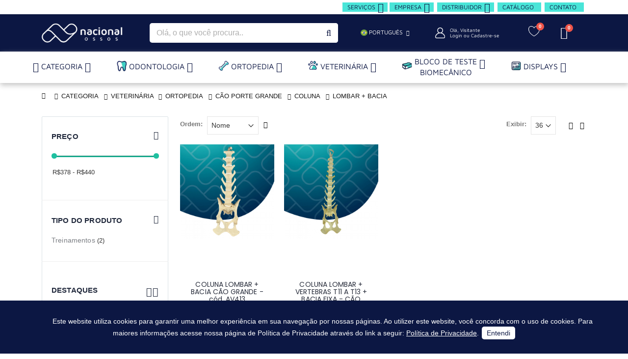

--- FILE ---
content_type: text/html; charset=UTF-8
request_url: https://ossos.com.br/categoria/veterinaria/ortopedia/cao-porte-grande/coluna/lombar-bacia.html
body_size: 24338
content:
<!DOCTYPE html><html lang="pt"><head><meta http-equiv="Content-Type" content="text/html; charset=utf-8" /><title>LOMBAR + BACIA - COLUNA - CÃO PORTE GRANDE - ORTOPEDIA - VETERINÁRIA - CATEGORIA</title><meta name="description" content="A Nacional Ossos desenvolve modelos personalizados e sofisticados para os mais diversos tipos de profissionais, possuindo um excelente custo/benefício em todas as linhas de produtos." /><meta name="keywords" content="" /><meta name="robots" content="INDEX,FOLLOW" /><meta name="viewport" content="width=device-width, initial-scale=1.0"/><link rel="preconnect" href="https://blog.ossos.com.br" crossorigin><link rel="dns-prefetch" href="https://blog.ossos.com.br"><link rel="preconnect" href="https://www.googletagmanager.com" crossorigin><link rel="preconnect" href="https://connect.facebook.net" crossorigin><link rel="preconnect" href="https://www.google-analytics.com" crossorigin><link rel="dns-prefetch" href="https://www.googletagmanager.com"><link rel="dns-prefetch" href="https://connect.facebook.net"><link rel="preload" href="https://ossos.com.br/skin/frontend/smartwave/porto/css/vendor/font-awesome.min.css" as="style"><link rel="stylesheet" href="https://ossos.com.br/skin/frontend/smartwave/porto/css/cls-fix.css" /><meta property="og:title" content="LOMBAR + BACIA" /><meta property="og:type" content="product.group" /><meta property="og:image" content="" /><meta property="og:url" content="https://ossos.com.br/categoria/veterinaria/ortopedia/cao-porte-grande/coluna/lombar-bacia.html" /><meta property="og:site_name" content="Nacional Ossos" /><meta property="og:description" content="A Nacional Ossos desenvolve modelos personalizados e sofisticados para os mais diversos tipos de profissionais, possuindo um excelente custo/benefício em todas as linhas de produtos."><link rel="icon" href="https://ossos.com.br/media/favicon/default/favicon_1.ico" type="image/x-icon" /><link rel="shortcut icon" href="https://ossos.com.br/media/favicon/default/favicon_1.ico" type="image/x-icon" /><style type="text/css">@font-face {font-family:Open Sans;font-style:normal;font-weight:300;src:url(/cf-fonts/s/open-sans/5.0.20/cyrillic-ext/300/normal.woff2);unicode-range:U+0460-052F,U+1C80-1C88,U+20B4,U+2DE0-2DFF,U+A640-A69F,U+FE2E-FE2F;font-display:swap;}@font-face {font-family:Open Sans;font-style:normal;font-weight:300;src:url(/cf-fonts/s/open-sans/5.0.20/greek-ext/300/normal.woff2);unicode-range:U+1F00-1FFF;font-display:swap;}@font-face {font-family:Open Sans;font-style:normal;font-weight:300;src:url(/cf-fonts/s/open-sans/5.0.20/cyrillic/300/normal.woff2);unicode-range:U+0301,U+0400-045F,U+0490-0491,U+04B0-04B1,U+2116;font-display:swap;}@font-face {font-family:Open Sans;font-style:normal;font-weight:300;src:url(/cf-fonts/s/open-sans/5.0.20/latin/300/normal.woff2);unicode-range:U+0000-00FF,U+0131,U+0152-0153,U+02BB-02BC,U+02C6,U+02DA,U+02DC,U+0304,U+0308,U+0329,U+2000-206F,U+2074,U+20AC,U+2122,U+2191,U+2193,U+2212,U+2215,U+FEFF,U+FFFD;font-display:swap;}@font-face {font-family:Open Sans;font-style:normal;font-weight:300;src:url(/cf-fonts/s/open-sans/5.0.20/latin-ext/300/normal.woff2);unicode-range:U+0100-02AF,U+0304,U+0308,U+0329,U+1E00-1E9F,U+1EF2-1EFF,U+2020,U+20A0-20AB,U+20AD-20CF,U+2113,U+2C60-2C7F,U+A720-A7FF;font-display:swap;}@font-face {font-family:Open Sans;font-style:normal;font-weight:300;src:url(/cf-fonts/s/open-sans/5.0.20/greek/300/normal.woff2);unicode-range:U+0370-03FF;font-display:swap;}@font-face {font-family:Open Sans;font-style:normal;font-weight:300;src:url(/cf-fonts/s/open-sans/5.0.20/vietnamese/300/normal.woff2);unicode-range:U+0102-0103,U+0110-0111,U+0128-0129,U+0168-0169,U+01A0-01A1,U+01AF-01B0,U+0300-0301,U+0303-0304,U+0308-0309,U+0323,U+0329,U+1EA0-1EF9,U+20AB;font-display:swap;}@font-face {font-family:Open Sans;font-style:normal;font-weight:300;src:url(/cf-fonts/s/open-sans/5.0.20/hebrew/300/normal.woff2);unicode-range:U+0590-05FF,U+200C-2010,U+20AA,U+25CC,U+FB1D-FB4F;font-display:swap;}@font-face {font-family:Open Sans;font-style:italic;font-weight:300;src:url(/cf-fonts/s/open-sans/5.0.20/latin-ext/300/italic.woff2);unicode-range:U+0100-02AF,U+0304,U+0308,U+0329,U+1E00-1E9F,U+1EF2-1EFF,U+2020,U+20A0-20AB,U+20AD-20CF,U+2113,U+2C60-2C7F,U+A720-A7FF;font-display:swap;}@font-face {font-family:Open Sans;font-style:italic;font-weight:300;src:url(/cf-fonts/s/open-sans/5.0.20/greek-ext/300/italic.woff2);unicode-range:U+1F00-1FFF;font-display:swap;}@font-face {font-family:Open Sans;font-style:italic;font-weight:300;src:url(/cf-fonts/s/open-sans/5.0.20/cyrillic-ext/300/italic.woff2);unicode-range:U+0460-052F,U+1C80-1C88,U+20B4,U+2DE0-2DFF,U+A640-A69F,U+FE2E-FE2F;font-display:swap;}@font-face {font-family:Open Sans;font-style:italic;font-weight:300;src:url(/cf-fonts/s/open-sans/5.0.20/cyrillic/300/italic.woff2);unicode-range:U+0301,U+0400-045F,U+0490-0491,U+04B0-04B1,U+2116;font-display:swap;}@font-face {font-family:Open Sans;font-style:italic;font-weight:300;src:url(/cf-fonts/s/open-sans/5.0.20/vietnamese/300/italic.woff2);unicode-range:U+0102-0103,U+0110-0111,U+0128-0129,U+0168-0169,U+01A0-01A1,U+01AF-01B0,U+0300-0301,U+0303-0304,U+0308-0309,U+0323,U+0329,U+1EA0-1EF9,U+20AB;font-display:swap;}@font-face {font-family:Open Sans;font-style:italic;font-weight:300;src:url(/cf-fonts/s/open-sans/5.0.20/greek/300/italic.woff2);unicode-range:U+0370-03FF;font-display:swap;}@font-face {font-family:Open Sans;font-style:italic;font-weight:300;src:url(/cf-fonts/s/open-sans/5.0.20/hebrew/300/italic.woff2);unicode-range:U+0590-05FF,U+200C-2010,U+20AA,U+25CC,U+FB1D-FB4F;font-display:swap;}@font-face {font-family:Open Sans;font-style:italic;font-weight:300;src:url(/cf-fonts/s/open-sans/5.0.20/latin/300/italic.woff2);unicode-range:U+0000-00FF,U+0131,U+0152-0153,U+02BB-02BC,U+02C6,U+02DA,U+02DC,U+0304,U+0308,U+0329,U+2000-206F,U+2074,U+20AC,U+2122,U+2191,U+2193,U+2212,U+2215,U+FEFF,U+FFFD;font-display:swap;}@font-face {font-family:Open Sans;font-style:normal;font-weight:400;src:url(/cf-fonts/s/open-sans/5.0.20/hebrew/400/normal.woff2);unicode-range:U+0590-05FF,U+200C-2010,U+20AA,U+25CC,U+FB1D-FB4F;font-display:swap;}@font-face {font-family:Open Sans;font-style:normal;font-weight:400;src:url(/cf-fonts/s/open-sans/5.0.20/cyrillic/400/normal.woff2);unicode-range:U+0301,U+0400-045F,U+0490-0491,U+04B0-04B1,U+2116;font-display:swap;}@font-face {font-family:Open Sans;font-style:normal;font-weight:400;src:url(/cf-fonts/s/open-sans/5.0.20/vietnamese/400/normal.woff2);unicode-range:U+0102-0103,U+0110-0111,U+0128-0129,U+0168-0169,U+01A0-01A1,U+01AF-01B0,U+0300-0301,U+0303-0304,U+0308-0309,U+0323,U+0329,U+1EA0-1EF9,U+20AB;font-display:swap;}@font-face {font-family:Open Sans;font-style:normal;font-weight:400;src:url(/cf-fonts/s/open-sans/5.0.20/greek-ext/400/normal.woff2);unicode-range:U+1F00-1FFF;font-display:swap;}@font-face {font-family:Open Sans;font-style:normal;font-weight:400;src:url(/cf-fonts/s/open-sans/5.0.20/latin-ext/400/normal.woff2);unicode-range:U+0100-02AF,U+0304,U+0308,U+0329,U+1E00-1E9F,U+1EF2-1EFF,U+2020,U+20A0-20AB,U+20AD-20CF,U+2113,U+2C60-2C7F,U+A720-A7FF;font-display:swap;}@font-face {font-family:Open Sans;font-style:normal;font-weight:400;src:url(/cf-fonts/s/open-sans/5.0.20/latin/400/normal.woff2);unicode-range:U+0000-00FF,U+0131,U+0152-0153,U+02BB-02BC,U+02C6,U+02DA,U+02DC,U+0304,U+0308,U+0329,U+2000-206F,U+2074,U+20AC,U+2122,U+2191,U+2193,U+2212,U+2215,U+FEFF,U+FFFD;font-display:swap;}@font-face {font-family:Open Sans;font-style:normal;font-weight:400;src:url(/cf-fonts/s/open-sans/5.0.20/greek/400/normal.woff2);unicode-range:U+0370-03FF;font-display:swap;}@font-face {font-family:Open Sans;font-style:normal;font-weight:400;src:url(/cf-fonts/s/open-sans/5.0.20/cyrillic-ext/400/normal.woff2);unicode-range:U+0460-052F,U+1C80-1C88,U+20B4,U+2DE0-2DFF,U+A640-A69F,U+FE2E-FE2F;font-display:swap;}@font-face {font-family:Open Sans;font-style:italic;font-weight:400;src:url(/cf-fonts/s/open-sans/5.0.20/greek/400/italic.woff2);unicode-range:U+0370-03FF;font-display:swap;}@font-face {font-family:Open Sans;font-style:italic;font-weight:400;src:url(/cf-fonts/s/open-sans/5.0.20/cyrillic-ext/400/italic.woff2);unicode-range:U+0460-052F,U+1C80-1C88,U+20B4,U+2DE0-2DFF,U+A640-A69F,U+FE2E-FE2F;font-display:swap;}@font-face {font-family:Open Sans;font-style:italic;font-weight:400;src:url(/cf-fonts/s/open-sans/5.0.20/latin/400/italic.woff2);unicode-range:U+0000-00FF,U+0131,U+0152-0153,U+02BB-02BC,U+02C6,U+02DA,U+02DC,U+0304,U+0308,U+0329,U+2000-206F,U+2074,U+20AC,U+2122,U+2191,U+2193,U+2212,U+2215,U+FEFF,U+FFFD;font-display:swap;}@font-face {font-family:Open Sans;font-style:italic;font-weight:400;src:url(/cf-fonts/s/open-sans/5.0.20/latin-ext/400/italic.woff2);unicode-range:U+0100-02AF,U+0304,U+0308,U+0329,U+1E00-1E9F,U+1EF2-1EFF,U+2020,U+20A0-20AB,U+20AD-20CF,U+2113,U+2C60-2C7F,U+A720-A7FF;font-display:swap;}@font-face {font-family:Open Sans;font-style:italic;font-weight:400;src:url(/cf-fonts/s/open-sans/5.0.20/greek-ext/400/italic.woff2);unicode-range:U+1F00-1FFF;font-display:swap;}@font-face {font-family:Open Sans;font-style:italic;font-weight:400;src:url(/cf-fonts/s/open-sans/5.0.20/cyrillic/400/italic.woff2);unicode-range:U+0301,U+0400-045F,U+0490-0491,U+04B0-04B1,U+2116;font-display:swap;}@font-face {font-family:Open Sans;font-style:italic;font-weight:400;src:url(/cf-fonts/s/open-sans/5.0.20/vietnamese/400/italic.woff2);unicode-range:U+0102-0103,U+0110-0111,U+0128-0129,U+0168-0169,U+01A0-01A1,U+01AF-01B0,U+0300-0301,U+0303-0304,U+0308-0309,U+0323,U+0329,U+1EA0-1EF9,U+20AB;font-display:swap;}@font-face {font-family:Open Sans;font-style:italic;font-weight:400;src:url(/cf-fonts/s/open-sans/5.0.20/hebrew/400/italic.woff2);unicode-range:U+0590-05FF,U+200C-2010,U+20AA,U+25CC,U+FB1D-FB4F;font-display:swap;}@font-face {font-family:Open Sans;font-style:normal;font-weight:600;src:url(/cf-fonts/s/open-sans/5.0.20/cyrillic/600/normal.woff2);unicode-range:U+0301,U+0400-045F,U+0490-0491,U+04B0-04B1,U+2116;font-display:swap;}@font-face {font-family:Open Sans;font-style:normal;font-weight:600;src:url(/cf-fonts/s/open-sans/5.0.20/greek-ext/600/normal.woff2);unicode-range:U+1F00-1FFF;font-display:swap;}@font-face {font-family:Open Sans;font-style:normal;font-weight:600;src:url(/cf-fonts/s/open-sans/5.0.20/latin-ext/600/normal.woff2);unicode-range:U+0100-02AF,U+0304,U+0308,U+0329,U+1E00-1E9F,U+1EF2-1EFF,U+2020,U+20A0-20AB,U+20AD-20CF,U+2113,U+2C60-2C7F,U+A720-A7FF;font-display:swap;}@font-face {font-family:Open Sans;font-style:normal;font-weight:600;src:url(/cf-fonts/s/open-sans/5.0.20/vietnamese/600/normal.woff2);unicode-range:U+0102-0103,U+0110-0111,U+0128-0129,U+0168-0169,U+01A0-01A1,U+01AF-01B0,U+0300-0301,U+0303-0304,U+0308-0309,U+0323,U+0329,U+1EA0-1EF9,U+20AB;font-display:swap;}@font-face {font-family:Open Sans;font-style:normal;font-weight:600;src:url(/cf-fonts/s/open-sans/5.0.20/hebrew/600/normal.woff2);unicode-range:U+0590-05FF,U+200C-2010,U+20AA,U+25CC,U+FB1D-FB4F;font-display:swap;}@font-face {font-family:Open Sans;font-style:normal;font-weight:600;src:url(/cf-fonts/s/open-sans/5.0.20/latin/600/normal.woff2);unicode-range:U+0000-00FF,U+0131,U+0152-0153,U+02BB-02BC,U+02C6,U+02DA,U+02DC,U+0304,U+0308,U+0329,U+2000-206F,U+2074,U+20AC,U+2122,U+2191,U+2193,U+2212,U+2215,U+FEFF,U+FFFD;font-display:swap;}@font-face {font-family:Open Sans;font-style:normal;font-weight:600;src:url(/cf-fonts/s/open-sans/5.0.20/greek/600/normal.woff2);unicode-range:U+0370-03FF;font-display:swap;}@font-face {font-family:Open Sans;font-style:normal;font-weight:600;src:url(/cf-fonts/s/open-sans/5.0.20/cyrillic-ext/600/normal.woff2);unicode-range:U+0460-052F,U+1C80-1C88,U+20B4,U+2DE0-2DFF,U+A640-A69F,U+FE2E-FE2F;font-display:swap;}@font-face {font-family:Open Sans;font-style:italic;font-weight:600;src:url(/cf-fonts/s/open-sans/5.0.20/greek-ext/600/italic.woff2);unicode-range:U+1F00-1FFF;font-display:swap;}@font-face {font-family:Open Sans;font-style:italic;font-weight:600;src:url(/cf-fonts/s/open-sans/5.0.20/cyrillic/600/italic.woff2);unicode-range:U+0301,U+0400-045F,U+0490-0491,U+04B0-04B1,U+2116;font-display:swap;}@font-face {font-family:Open Sans;font-style:italic;font-weight:600;src:url(/cf-fonts/s/open-sans/5.0.20/hebrew/600/italic.woff2);unicode-range:U+0590-05FF,U+200C-2010,U+20AA,U+25CC,U+FB1D-FB4F;font-display:swap;}@font-face {font-family:Open Sans;font-style:italic;font-weight:600;src:url(/cf-fonts/s/open-sans/5.0.20/latin/600/italic.woff2);unicode-range:U+0000-00FF,U+0131,U+0152-0153,U+02BB-02BC,U+02C6,U+02DA,U+02DC,U+0304,U+0308,U+0329,U+2000-206F,U+2074,U+20AC,U+2122,U+2191,U+2193,U+2212,U+2215,U+FEFF,U+FFFD;font-display:swap;}@font-face {font-family:Open Sans;font-style:italic;font-weight:600;src:url(/cf-fonts/s/open-sans/5.0.20/latin-ext/600/italic.woff2);unicode-range:U+0100-02AF,U+0304,U+0308,U+0329,U+1E00-1E9F,U+1EF2-1EFF,U+2020,U+20A0-20AB,U+20AD-20CF,U+2113,U+2C60-2C7F,U+A720-A7FF;font-display:swap;}@font-face {font-family:Open Sans;font-style:italic;font-weight:600;src:url(/cf-fonts/s/open-sans/5.0.20/vietnamese/600/italic.woff2);unicode-range:U+0102-0103,U+0110-0111,U+0128-0129,U+0168-0169,U+01A0-01A1,U+01AF-01B0,U+0300-0301,U+0303-0304,U+0308-0309,U+0323,U+0329,U+1EA0-1EF9,U+20AB;font-display:swap;}@font-face {font-family:Open Sans;font-style:italic;font-weight:600;src:url(/cf-fonts/s/open-sans/5.0.20/greek/600/italic.woff2);unicode-range:U+0370-03FF;font-display:swap;}@font-face {font-family:Open Sans;font-style:italic;font-weight:600;src:url(/cf-fonts/s/open-sans/5.0.20/cyrillic-ext/600/italic.woff2);unicode-range:U+0460-052F,U+1C80-1C88,U+20B4,U+2DE0-2DFF,U+A640-A69F,U+FE2E-FE2F;font-display:swap;}@font-face {font-family:Open Sans;font-style:normal;font-weight:700;src:url(/cf-fonts/s/open-sans/5.0.20/hebrew/700/normal.woff2);unicode-range:U+0590-05FF,U+200C-2010,U+20AA,U+25CC,U+FB1D-FB4F;font-display:swap;}@font-face {font-family:Open Sans;font-style:normal;font-weight:700;src:url(/cf-fonts/s/open-sans/5.0.20/latin-ext/700/normal.woff2);unicode-range:U+0100-02AF,U+0304,U+0308,U+0329,U+1E00-1E9F,U+1EF2-1EFF,U+2020,U+20A0-20AB,U+20AD-20CF,U+2113,U+2C60-2C7F,U+A720-A7FF;font-display:swap;}@font-face {font-family:Open Sans;font-style:normal;font-weight:700;src:url(/cf-fonts/s/open-sans/5.0.20/greek/700/normal.woff2);unicode-range:U+0370-03FF;font-display:swap;}@font-face {font-family:Open Sans;font-style:normal;font-weight:700;src:url(/cf-fonts/s/open-sans/5.0.20/cyrillic-ext/700/normal.woff2);unicode-range:U+0460-052F,U+1C80-1C88,U+20B4,U+2DE0-2DFF,U+A640-A69F,U+FE2E-FE2F;font-display:swap;}@font-face {font-family:Open Sans;font-style:normal;font-weight:700;src:url(/cf-fonts/s/open-sans/5.0.20/vietnamese/700/normal.woff2);unicode-range:U+0102-0103,U+0110-0111,U+0128-0129,U+0168-0169,U+01A0-01A1,U+01AF-01B0,U+0300-0301,U+0303-0304,U+0308-0309,U+0323,U+0329,U+1EA0-1EF9,U+20AB;font-display:swap;}@font-face {font-family:Open Sans;font-style:normal;font-weight:700;src:url(/cf-fonts/s/open-sans/5.0.20/greek-ext/700/normal.woff2);unicode-range:U+1F00-1FFF;font-display:swap;}@font-face {font-family:Open Sans;font-style:normal;font-weight:700;src:url(/cf-fonts/s/open-sans/5.0.20/latin/700/normal.woff2);unicode-range:U+0000-00FF,U+0131,U+0152-0153,U+02BB-02BC,U+02C6,U+02DA,U+02DC,U+0304,U+0308,U+0329,U+2000-206F,U+2074,U+20AC,U+2122,U+2191,U+2193,U+2212,U+2215,U+FEFF,U+FFFD;font-display:swap;}@font-face {font-family:Open Sans;font-style:normal;font-weight:700;src:url(/cf-fonts/s/open-sans/5.0.20/cyrillic/700/normal.woff2);unicode-range:U+0301,U+0400-045F,U+0490-0491,U+04B0-04B1,U+2116;font-display:swap;}@font-face {font-family:Open Sans;font-style:italic;font-weight:700;src:url(/cf-fonts/s/open-sans/5.0.20/latin-ext/700/italic.woff2);unicode-range:U+0100-02AF,U+0304,U+0308,U+0329,U+1E00-1E9F,U+1EF2-1EFF,U+2020,U+20A0-20AB,U+20AD-20CF,U+2113,U+2C60-2C7F,U+A720-A7FF;font-display:swap;}@font-face {font-family:Open Sans;font-style:italic;font-weight:700;src:url(/cf-fonts/s/open-sans/5.0.20/cyrillic/700/italic.woff2);unicode-range:U+0301,U+0400-045F,U+0490-0491,U+04B0-04B1,U+2116;font-display:swap;}@font-face {font-family:Open Sans;font-style:italic;font-weight:700;src:url(/cf-fonts/s/open-sans/5.0.20/greek/700/italic.woff2);unicode-range:U+0370-03FF;font-display:swap;}@font-face {font-family:Open Sans;font-style:italic;font-weight:700;src:url(/cf-fonts/s/open-sans/5.0.20/hebrew/700/italic.woff2);unicode-range:U+0590-05FF,U+200C-2010,U+20AA,U+25CC,U+FB1D-FB4F;font-display:swap;}@font-face {font-family:Open Sans;font-style:italic;font-weight:700;src:url(/cf-fonts/s/open-sans/5.0.20/vietnamese/700/italic.woff2);unicode-range:U+0102-0103,U+0110-0111,U+0128-0129,U+0168-0169,U+01A0-01A1,U+01AF-01B0,U+0300-0301,U+0303-0304,U+0308-0309,U+0323,U+0329,U+1EA0-1EF9,U+20AB;font-display:swap;}@font-face {font-family:Open Sans;font-style:italic;font-weight:700;src:url(/cf-fonts/s/open-sans/5.0.20/cyrillic-ext/700/italic.woff2);unicode-range:U+0460-052F,U+1C80-1C88,U+20B4,U+2DE0-2DFF,U+A640-A69F,U+FE2E-FE2F;font-display:swap;}@font-face {font-family:Open Sans;font-style:italic;font-weight:700;src:url(/cf-fonts/s/open-sans/5.0.20/latin/700/italic.woff2);unicode-range:U+0000-00FF,U+0131,U+0152-0153,U+02BB-02BC,U+02C6,U+02DA,U+02DC,U+0304,U+0308,U+0329,U+2000-206F,U+2074,U+20AC,U+2122,U+2191,U+2193,U+2212,U+2215,U+FEFF,U+FFFD;font-display:swap;}@font-face {font-family:Open Sans;font-style:italic;font-weight:700;src:url(/cf-fonts/s/open-sans/5.0.20/greek-ext/700/italic.woff2);unicode-range:U+1F00-1FFF;font-display:swap;}@font-face {font-family:Open Sans;font-style:normal;font-weight:800;src:url(/cf-fonts/s/open-sans/5.0.20/greek/800/normal.woff2);unicode-range:U+0370-03FF;font-display:swap;}@font-face {font-family:Open Sans;font-style:normal;font-weight:800;src:url(/cf-fonts/s/open-sans/5.0.20/vietnamese/800/normal.woff2);unicode-range:U+0102-0103,U+0110-0111,U+0128-0129,U+0168-0169,U+01A0-01A1,U+01AF-01B0,U+0300-0301,U+0303-0304,U+0308-0309,U+0323,U+0329,U+1EA0-1EF9,U+20AB;font-display:swap;}@font-face {font-family:Open Sans;font-style:normal;font-weight:800;src:url(/cf-fonts/s/open-sans/5.0.20/greek-ext/800/normal.woff2);unicode-range:U+1F00-1FFF;font-display:swap;}@font-face {font-family:Open Sans;font-style:normal;font-weight:800;src:url(/cf-fonts/s/open-sans/5.0.20/cyrillic/800/normal.woff2);unicode-range:U+0301,U+0400-045F,U+0490-0491,U+04B0-04B1,U+2116;font-display:swap;}@font-face {font-family:Open Sans;font-style:normal;font-weight:800;src:url(/cf-fonts/s/open-sans/5.0.20/hebrew/800/normal.woff2);unicode-range:U+0590-05FF,U+200C-2010,U+20AA,U+25CC,U+FB1D-FB4F;font-display:swap;}@font-face {font-family:Open Sans;font-style:normal;font-weight:800;src:url(/cf-fonts/s/open-sans/5.0.20/cyrillic-ext/800/normal.woff2);unicode-range:U+0460-052F,U+1C80-1C88,U+20B4,U+2DE0-2DFF,U+A640-A69F,U+FE2E-FE2F;font-display:swap;}@font-face {font-family:Open Sans;font-style:normal;font-weight:800;src:url(/cf-fonts/s/open-sans/5.0.20/latin-ext/800/normal.woff2);unicode-range:U+0100-02AF,U+0304,U+0308,U+0329,U+1E00-1E9F,U+1EF2-1EFF,U+2020,U+20A0-20AB,U+20AD-20CF,U+2113,U+2C60-2C7F,U+A720-A7FF;font-display:swap;}@font-face {font-family:Open Sans;font-style:normal;font-weight:800;src:url(/cf-fonts/s/open-sans/5.0.20/latin/800/normal.woff2);unicode-range:U+0000-00FF,U+0131,U+0152-0153,U+02BB-02BC,U+02C6,U+02DA,U+02DC,U+0304,U+0308,U+0329,U+2000-206F,U+2074,U+20AC,U+2122,U+2191,U+2193,U+2212,U+2215,U+FEFF,U+FFFD;font-display:swap;}@font-face {font-family:Open Sans;font-style:italic;font-weight:800;src:url(/cf-fonts/s/open-sans/5.0.20/latin-ext/800/italic.woff2);unicode-range:U+0100-02AF,U+0304,U+0308,U+0329,U+1E00-1E9F,U+1EF2-1EFF,U+2020,U+20A0-20AB,U+20AD-20CF,U+2113,U+2C60-2C7F,U+A720-A7FF;font-display:swap;}@font-face {font-family:Open Sans;font-style:italic;font-weight:800;src:url(/cf-fonts/s/open-sans/5.0.20/cyrillic-ext/800/italic.woff2);unicode-range:U+0460-052F,U+1C80-1C88,U+20B4,U+2DE0-2DFF,U+A640-A69F,U+FE2E-FE2F;font-display:swap;}@font-face {font-family:Open Sans;font-style:italic;font-weight:800;src:url(/cf-fonts/s/open-sans/5.0.20/latin/800/italic.woff2);unicode-range:U+0000-00FF,U+0131,U+0152-0153,U+02BB-02BC,U+02C6,U+02DA,U+02DC,U+0304,U+0308,U+0329,U+2000-206F,U+2074,U+20AC,U+2122,U+2191,U+2193,U+2212,U+2215,U+FEFF,U+FFFD;font-display:swap;}@font-face {font-family:Open Sans;font-style:italic;font-weight:800;src:url(/cf-fonts/s/open-sans/5.0.20/cyrillic/800/italic.woff2);unicode-range:U+0301,U+0400-045F,U+0490-0491,U+04B0-04B1,U+2116;font-display:swap;}@font-face {font-family:Open Sans;font-style:italic;font-weight:800;src:url(/cf-fonts/s/open-sans/5.0.20/vietnamese/800/italic.woff2);unicode-range:U+0102-0103,U+0110-0111,U+0128-0129,U+0168-0169,U+01A0-01A1,U+01AF-01B0,U+0300-0301,U+0303-0304,U+0308-0309,U+0323,U+0329,U+1EA0-1EF9,U+20AB;font-display:swap;}@font-face {font-family:Open Sans;font-style:italic;font-weight:800;src:url(/cf-fonts/s/open-sans/5.0.20/greek/800/italic.woff2);unicode-range:U+0370-03FF;font-display:swap;}@font-face {font-family:Open Sans;font-style:italic;font-weight:800;src:url(/cf-fonts/s/open-sans/5.0.20/greek-ext/800/italic.woff2);unicode-range:U+1F00-1FFF;font-display:swap;}@font-face {font-family:Open Sans;font-style:italic;font-weight:800;src:url(/cf-fonts/s/open-sans/5.0.20/hebrew/800/italic.woff2);unicode-range:U+0590-05FF,U+200C-2010,U+20AA,U+25CC,U+FB1D-FB4F;font-display:swap;}</style><style type="text/css">@font-face {font-family:Shadows Into Light;font-style:normal;font-weight:400;src:url(/cf-fonts/s/shadows-into-light/5.0.18/latin/400/normal.woff2);unicode-range:U+0000-00FF,U+0131,U+0152-0153,U+02BB-02BC,U+02C6,U+02DA,U+02DC,U+0304,U+0308,U+0329,U+2000-206F,U+2074,U+20AC,U+2122,U+2191,U+2193,U+2212,U+2215,U+FEFF,U+FFFD;font-display:swap;}</style><style type="text/css">@font-face {font-family:Oswald;font-style:normal;font-weight:300;src:url(/cf-fonts/s/oswald/5.0.18/cyrillic-ext/300/normal.woff2);unicode-range:U+0460-052F,U+1C80-1C88,U+20B4,U+2DE0-2DFF,U+A640-A69F,U+FE2E-FE2F;font-display:swap;}@font-face {font-family:Oswald;font-style:normal;font-weight:300;src:url(/cf-fonts/s/oswald/5.0.18/vietnamese/300/normal.woff2);unicode-range:U+0102-0103,U+0110-0111,U+0128-0129,U+0168-0169,U+01A0-01A1,U+01AF-01B0,U+0300-0301,U+0303-0304,U+0308-0309,U+0323,U+0329,U+1EA0-1EF9,U+20AB;font-display:swap;}@font-face {font-family:Oswald;font-style:normal;font-weight:300;src:url(/cf-fonts/s/oswald/5.0.18/latin-ext/300/normal.woff2);unicode-range:U+0100-02AF,U+0304,U+0308,U+0329,U+1E00-1E9F,U+1EF2-1EFF,U+2020,U+20A0-20AB,U+20AD-20CF,U+2113,U+2C60-2C7F,U+A720-A7FF;font-display:swap;}@font-face {font-family:Oswald;font-style:normal;font-weight:300;src:url(/cf-fonts/s/oswald/5.0.18/latin/300/normal.woff2);unicode-range:U+0000-00FF,U+0131,U+0152-0153,U+02BB-02BC,U+02C6,U+02DA,U+02DC,U+0304,U+0308,U+0329,U+2000-206F,U+2074,U+20AC,U+2122,U+2191,U+2193,U+2212,U+2215,U+FEFF,U+FFFD;font-display:swap;}@font-face {font-family:Oswald;font-style:normal;font-weight:300;src:url(/cf-fonts/s/oswald/5.0.18/cyrillic/300/normal.woff2);unicode-range:U+0301,U+0400-045F,U+0490-0491,U+04B0-04B1,U+2116;font-display:swap;}@font-face {font-family:Oswald;font-style:normal;font-weight:400;src:url(/cf-fonts/s/oswald/5.0.18/vietnamese/400/normal.woff2);unicode-range:U+0102-0103,U+0110-0111,U+0128-0129,U+0168-0169,U+01A0-01A1,U+01AF-01B0,U+0300-0301,U+0303-0304,U+0308-0309,U+0323,U+0329,U+1EA0-1EF9,U+20AB;font-display:swap;}@font-face {font-family:Oswald;font-style:normal;font-weight:400;src:url(/cf-fonts/s/oswald/5.0.18/cyrillic/400/normal.woff2);unicode-range:U+0301,U+0400-045F,U+0490-0491,U+04B0-04B1,U+2116;font-display:swap;}@font-face {font-family:Oswald;font-style:normal;font-weight:400;src:url(/cf-fonts/s/oswald/5.0.18/latin/400/normal.woff2);unicode-range:U+0000-00FF,U+0131,U+0152-0153,U+02BB-02BC,U+02C6,U+02DA,U+02DC,U+0304,U+0308,U+0329,U+2000-206F,U+2074,U+20AC,U+2122,U+2191,U+2193,U+2212,U+2215,U+FEFF,U+FFFD;font-display:swap;}@font-face {font-family:Oswald;font-style:normal;font-weight:400;src:url(/cf-fonts/s/oswald/5.0.18/cyrillic-ext/400/normal.woff2);unicode-range:U+0460-052F,U+1C80-1C88,U+20B4,U+2DE0-2DFF,U+A640-A69F,U+FE2E-FE2F;font-display:swap;}@font-face {font-family:Oswald;font-style:normal;font-weight:400;src:url(/cf-fonts/s/oswald/5.0.18/latin-ext/400/normal.woff2);unicode-range:U+0100-02AF,U+0304,U+0308,U+0329,U+1E00-1E9F,U+1EF2-1EFF,U+2020,U+20A0-20AB,U+20AD-20CF,U+2113,U+2C60-2C7F,U+A720-A7FF;font-display:swap;}@font-face {font-family:Oswald;font-style:normal;font-weight:700;src:url(/cf-fonts/s/oswald/5.0.18/vietnamese/700/normal.woff2);unicode-range:U+0102-0103,U+0110-0111,U+0128-0129,U+0168-0169,U+01A0-01A1,U+01AF-01B0,U+0300-0301,U+0303-0304,U+0308-0309,U+0323,U+0329,U+1EA0-1EF9,U+20AB;font-display:swap;}@font-face {font-family:Oswald;font-style:normal;font-weight:700;src:url(/cf-fonts/s/oswald/5.0.18/cyrillic-ext/700/normal.woff2);unicode-range:U+0460-052F,U+1C80-1C88,U+20B4,U+2DE0-2DFF,U+A640-A69F,U+FE2E-FE2F;font-display:swap;}@font-face {font-family:Oswald;font-style:normal;font-weight:700;src:url(/cf-fonts/s/oswald/5.0.18/cyrillic/700/normal.woff2);unicode-range:U+0301,U+0400-045F,U+0490-0491,U+04B0-04B1,U+2116;font-display:swap;}@font-face {font-family:Oswald;font-style:normal;font-weight:700;src:url(/cf-fonts/s/oswald/5.0.18/latin/700/normal.woff2);unicode-range:U+0000-00FF,U+0131,U+0152-0153,U+02BB-02BC,U+02C6,U+02DA,U+02DC,U+0304,U+0308,U+0329,U+2000-206F,U+2074,U+20AC,U+2122,U+2191,U+2193,U+2212,U+2215,U+FEFF,U+FFFD;font-display:swap;}@font-face {font-family:Oswald;font-style:normal;font-weight:700;src:url(/cf-fonts/s/oswald/5.0.18/latin-ext/700/normal.woff2);unicode-range:U+0100-02AF,U+0304,U+0308,U+0329,U+1E00-1E9F,U+1EF2-1EFF,U+2020,U+20A0-20AB,U+20AD-20CF,U+2113,U+2C60-2C7F,U+A720-A7FF;font-display:swap;}</style><style type="text/css">@font-face {font-family:Poppins;font-style:normal;font-weight:300;src:url(/cf-fonts/s/poppins/5.0.11/latin/300/normal.woff2);unicode-range:U+0000-00FF,U+0131,U+0152-0153,U+02BB-02BC,U+02C6,U+02DA,U+02DC,U+0304,U+0308,U+0329,U+2000-206F,U+2074,U+20AC,U+2122,U+2191,U+2193,U+2212,U+2215,U+FEFF,U+FFFD;font-display:swap;}@font-face {font-family:Poppins;font-style:normal;font-weight:300;src:url(/cf-fonts/s/poppins/5.0.11/devanagari/300/normal.woff2);unicode-range:U+0900-097F,U+1CD0-1CF9,U+200C-200D,U+20A8,U+20B9,U+25CC,U+A830-A839,U+A8E0-A8FF;font-display:swap;}@font-face {font-family:Poppins;font-style:normal;font-weight:300;src:url(/cf-fonts/s/poppins/5.0.11/latin-ext/300/normal.woff2);unicode-range:U+0100-02AF,U+0304,U+0308,U+0329,U+1E00-1E9F,U+1EF2-1EFF,U+2020,U+20A0-20AB,U+20AD-20CF,U+2113,U+2C60-2C7F,U+A720-A7FF;font-display:swap;}@font-face {font-family:Poppins;font-style:normal;font-weight:400;src:url(/cf-fonts/s/poppins/5.0.11/devanagari/400/normal.woff2);unicode-range:U+0900-097F,U+1CD0-1CF9,U+200C-200D,U+20A8,U+20B9,U+25CC,U+A830-A839,U+A8E0-A8FF;font-display:swap;}@font-face {font-family:Poppins;font-style:normal;font-weight:400;src:url(/cf-fonts/s/poppins/5.0.11/latin-ext/400/normal.woff2);unicode-range:U+0100-02AF,U+0304,U+0308,U+0329,U+1E00-1E9F,U+1EF2-1EFF,U+2020,U+20A0-20AB,U+20AD-20CF,U+2113,U+2C60-2C7F,U+A720-A7FF;font-display:swap;}@font-face {font-family:Poppins;font-style:normal;font-weight:400;src:url(/cf-fonts/s/poppins/5.0.11/latin/400/normal.woff2);unicode-range:U+0000-00FF,U+0131,U+0152-0153,U+02BB-02BC,U+02C6,U+02DA,U+02DC,U+0304,U+0308,U+0329,U+2000-206F,U+2074,U+20AC,U+2122,U+2191,U+2193,U+2212,U+2215,U+FEFF,U+FFFD;font-display:swap;}@font-face {font-family:Poppins;font-style:normal;font-weight:500;src:url(/cf-fonts/s/poppins/5.0.11/latin/500/normal.woff2);unicode-range:U+0000-00FF,U+0131,U+0152-0153,U+02BB-02BC,U+02C6,U+02DA,U+02DC,U+0304,U+0308,U+0329,U+2000-206F,U+2074,U+20AC,U+2122,U+2191,U+2193,U+2212,U+2215,U+FEFF,U+FFFD;font-display:swap;}@font-face {font-family:Poppins;font-style:normal;font-weight:500;src:url(/cf-fonts/s/poppins/5.0.11/latin-ext/500/normal.woff2);unicode-range:U+0100-02AF,U+0304,U+0308,U+0329,U+1E00-1E9F,U+1EF2-1EFF,U+2020,U+20A0-20AB,U+20AD-20CF,U+2113,U+2C60-2C7F,U+A720-A7FF;font-display:swap;}@font-face {font-family:Poppins;font-style:normal;font-weight:500;src:url(/cf-fonts/s/poppins/5.0.11/devanagari/500/normal.woff2);unicode-range:U+0900-097F,U+1CD0-1CF9,U+200C-200D,U+20A8,U+20B9,U+25CC,U+A830-A839,U+A8E0-A8FF;font-display:swap;}@font-face {font-family:Poppins;font-style:normal;font-weight:600;src:url(/cf-fonts/s/poppins/5.0.11/latin-ext/600/normal.woff2);unicode-range:U+0100-02AF,U+0304,U+0308,U+0329,U+1E00-1E9F,U+1EF2-1EFF,U+2020,U+20A0-20AB,U+20AD-20CF,U+2113,U+2C60-2C7F,U+A720-A7FF;font-display:swap;}@font-face {font-family:Poppins;font-style:normal;font-weight:600;src:url(/cf-fonts/s/poppins/5.0.11/latin/600/normal.woff2);unicode-range:U+0000-00FF,U+0131,U+0152-0153,U+02BB-02BC,U+02C6,U+02DA,U+02DC,U+0304,U+0308,U+0329,U+2000-206F,U+2074,U+20AC,U+2122,U+2191,U+2193,U+2212,U+2215,U+FEFF,U+FFFD;font-display:swap;}@font-face {font-family:Poppins;font-style:normal;font-weight:600;src:url(/cf-fonts/s/poppins/5.0.11/devanagari/600/normal.woff2);unicode-range:U+0900-097F,U+1CD0-1CF9,U+200C-200D,U+20A8,U+20B9,U+25CC,U+A830-A839,U+A8E0-A8FF;font-display:swap;}@font-face {font-family:Poppins;font-style:normal;font-weight:700;src:url(/cf-fonts/s/poppins/5.0.11/latin-ext/700/normal.woff2);unicode-range:U+0100-02AF,U+0304,U+0308,U+0329,U+1E00-1E9F,U+1EF2-1EFF,U+2020,U+20A0-20AB,U+20AD-20CF,U+2113,U+2C60-2C7F,U+A720-A7FF;font-display:swap;}@font-face {font-family:Poppins;font-style:normal;font-weight:700;src:url(/cf-fonts/s/poppins/5.0.11/latin/700/normal.woff2);unicode-range:U+0000-00FF,U+0131,U+0152-0153,U+02BB-02BC,U+02C6,U+02DA,U+02DC,U+0304,U+0308,U+0329,U+2000-206F,U+2074,U+20AC,U+2122,U+2191,U+2193,U+2212,U+2215,U+FEFF,U+FFFD;font-display:swap;}@font-face {font-family:Poppins;font-style:normal;font-weight:700;src:url(/cf-fonts/s/poppins/5.0.11/devanagari/700/normal.woff2);unicode-range:U+0900-097F,U+1CD0-1CF9,U+200C-200D,U+20A8,U+20B9,U+25CC,U+A830-A839,U+A8E0-A8FF;font-display:swap;}</style><link href="https://ossos.com.br/skin/frontend/smartwave/porto/css/vendor/font-awesome.min.css" rel="stylesheet"><style type="text/css">@font-face {font-family:Maven Pro;font-style:normal;font-weight:400;src:url(/cf-fonts/v/maven-pro/5.0.16/latin/wght/normal.woff2);unicode-range:U+0000-00FF,U+0131,U+0152-0153,U+02BB-02BC,U+02C6,U+02DA,U+02DC,U+0304,U+0308,U+0329,U+2000-206F,U+2074,U+20AC,U+2122,U+2191,U+2193,U+2212,U+2215,U+FEFF,U+FFFD;font-display:swap;}@font-face {font-family:Maven Pro;font-style:normal;font-weight:400;src:url(/cf-fonts/v/maven-pro/5.0.16/latin-ext/wght/normal.woff2);unicode-range:U+0100-02AF,U+0304,U+0308,U+0329,U+1E00-1E9F,U+1EF2-1EFF,U+2020,U+20A0-20AB,U+20AD-20CF,U+2113,U+2C60-2C7F,U+A720-A7FF;font-display:swap;}@font-face {font-family:Maven Pro;font-style:normal;font-weight:400;src:url(/cf-fonts/v/maven-pro/5.0.16/vietnamese/wght/normal.woff2);unicode-range:U+0102-0103,U+0110-0111,U+0128-0129,U+0168-0169,U+01A0-01A1,U+01AF-01B0,U+0300-0301,U+0303-0304,U+0308-0309,U+0323,U+0329,U+1EA0-1EF9,U+20AB;font-display:swap;}@font-face {font-family:Maven Pro;font-style:normal;font-weight:700;src:url(/cf-fonts/v/maven-pro/5.0.16/latin/wght/normal.woff2);unicode-range:U+0000-00FF,U+0131,U+0152-0153,U+02BB-02BC,U+02C6,U+02DA,U+02DC,U+0304,U+0308,U+0329,U+2000-206F,U+2074,U+20AC,U+2122,U+2191,U+2193,U+2212,U+2215,U+FEFF,U+FFFD;font-display:swap;}@font-face {font-family:Maven Pro;font-style:normal;font-weight:700;src:url(/cf-fonts/v/maven-pro/5.0.16/latin-ext/wght/normal.woff2);unicode-range:U+0100-02AF,U+0304,U+0308,U+0329,U+1E00-1E9F,U+1EF2-1EFF,U+2020,U+20A0-20AB,U+20AD-20CF,U+2113,U+2C60-2C7F,U+A720-A7FF;font-display:swap;}@font-face {font-family:Maven Pro;font-style:normal;font-weight:700;src:url(/cf-fonts/v/maven-pro/5.0.16/vietnamese/wght/normal.woff2);unicode-range:U+0102-0103,U+0110-0111,U+0128-0129,U+0168-0169,U+01A0-01A1,U+01AF-01B0,U+0300-0301,U+0303-0304,U+0308-0309,U+0323,U+0329,U+1EA0-1EF9,U+20AB;font-display:swap;}@font-face {font-family:Maven Pro;font-style:normal;font-weight:900;src:url(/cf-fonts/v/maven-pro/5.0.16/vietnamese/wght/normal.woff2);unicode-range:U+0102-0103,U+0110-0111,U+0128-0129,U+0168-0169,U+01A0-01A1,U+01AF-01B0,U+0300-0301,U+0303-0304,U+0308-0309,U+0323,U+0329,U+1EA0-1EF9,U+20AB;font-display:swap;}@font-face {font-family:Maven Pro;font-style:normal;font-weight:900;src:url(/cf-fonts/v/maven-pro/5.0.16/latin/wght/normal.woff2);unicode-range:U+0000-00FF,U+0131,U+0152-0153,U+02BB-02BC,U+02C6,U+02DA,U+02DC,U+0304,U+0308,U+0329,U+2000-206F,U+2074,U+20AC,U+2122,U+2191,U+2193,U+2212,U+2215,U+FEFF,U+FFFD;font-display:swap;}@font-face {font-family:Maven Pro;font-style:normal;font-weight:900;src:url(/cf-fonts/v/maven-pro/5.0.16/latin-ext/wght/normal.woff2);unicode-range:U+0100-02AF,U+0304,U+0308,U+0329,U+1E00-1E9F,U+1EF2-1EFF,U+2020,U+20A0-20AB,U+20AD-20CF,U+2113,U+2C60-2C7F,U+A720-A7FF;font-display:swap;}</style><link rel="stylesheet" type="text/css" href="https://ossos.com.br/media/css_secure/fc3ce355195ac81181dde2c9e13bd2ed.css" /><link rel="stylesheet" type="text/css" href="https://ossos.com.br/media/css_secure/9757f93c6f802de458941b0d9d36d5cc.css" media="all" /><link rel="stylesheet" type="text/css" href="https://ossos.com.br/media/css_secure/e079b70eb5ebaf510e37c73d85e4f3f9.css" media="print" /> <script type="text/javascript" src="https://ossos.com.br/media/js/2b46965ad0b2e3ba7808a40d1e613fba.js"></script> <script type="text/javascript" src="https://ossos.com.br/media/js/c0d12a81158fa272152d7f5556620023.js" defer></script> <link rel="canonical" href="https://ossos.com.br/categoria/veterinaria/ortopedia/cao-porte-grande/coluna/lombar-bacia.html" /> <!--[if gt IE 7]><link rel="stylesheet" type="text/css" href="https://ossos.com.br/media/css_secure/ac46d4b906fc1b7dbf4b99b8baf6f3d9.css" media="all" /> <![endif]--> <!--[if lt IE 7]> <script type="text/javascript" src="https://ossos.com.br/media/js/77cfe125cae3220bbffe411d4029d872.js"></script> <![endif]--> <!--[if lt IE 9]> <script type="text/javascript" src="https://ossos.com.br/media/js/eb906b4548ae0bece66ad12d5984ea30.js"></script> <![endif]--> <script type="text/javascript">Mage.Cookies.path='/';Mage.Cookies.domain='.ossos.com.br';</script><script type="text/javascript">optionalZipCountries=["BR"];</script> <script type="text/javascript">var _gaq=_gaq||[];_gaq.push(['_setAccount','G-M4ZYHC6RFC']);_gaq.push(['_trackPageview']);(function(){var ga=document.createElement('script');ga.type='text/javascript';ga.async=true;ga.src=('https:'==document.location.protocol?'https://ssl':'http://www')+'.google-analytics.com/ga.js';var s=document.getElementsByTagName('script')[0];s.parentNode.insertBefore(ga,s);})();</script> <script>!function(f,b,e,v,n,t,s){if(f.fbq)return;n=f.fbq=function(){n.callMethod?n.callMethod.apply(n,arguments):n.queue.push(arguments)};if(!f._fbq)f._fbq=n;n.push=n;n.loaded=!0;n.version='2.0';n.queue=[];t=b.createElement(e);t.async=!0;t.src=v;s=b.getElementsByTagName(e)[0];s.parentNode.insertBefore(t,s)}(window,document,'script','//connect.facebook.net/en_US/fbevents.js');fbq('init','471223226336378',{},{agent:'exmagento-1.9.2.0-2.6.0'});fbq('track','PageView',{source:'magento',version:"1.9.2.0",pluginVersion:"2.6.0"});</script> <noscript><img height="1" width="1" style="display:none" src="https://www.facebook.com/tr?id=471223226336378&ev=PageView&noscript=1&a=exmagento-1.9.2.0-2.6.0" /></noscript><script type="text/javascript">var Translator=new Translate({"HTML tags are not allowed":"Tags HTML n\u00e3o s\u00e3o permitidas","Please select an option.":"Selecione uma op\u00e7\u00e3o.","This is a required field.":"Campo obrigat\u00f3rio.","Please enter a valid number in this field.":"Informe um n\u00famero v\u00e1lido.","The value is not within the specified range.":"O valor n\u00e3o est\u00e1 dentro do limite especificado.","Please use numbers only in this field. Please avoid spaces or other characters such as dots or commas.":"Utilize apenas n\u00fameros. Evite espa\u00e7os ou outros caracteres como pontos ou v\u00edrgulas.","Please use letters only (a-z or A-Z) in this field.":"Utilize apenas letras (a-z ou A-Z).","Please use only letters (a-z), numbers (0-9) or underscore(_) in this field, first character should be a letter.":"Utilize apenas letras (a-z), n\u00fameros (0-9) ou underline(_), primeiro car\u00e1cter precisa ser uma letra.","Please use only letters (a-z or A-Z) or numbers (0-9) only in this field. No spaces or other characters are allowed.":"Utilize apenas letras (a-z ou A-Z) ou n\u00fameros (0-9). Espa\u00e7os ou outros caracteres n\u00e3o ser\u00e3o permitidos.","Please use only letters (a-z or A-Z) or numbers (0-9) or spaces and # only in this field.":"Utilize apenas letras (a-z ou A-Z) ou n\u00fameros (0-9) ou espa\u00e7os e #.","Please enter a valid phone number. For example (123) 456-7890 or 123-456-7890.":"Informe um n\u00famero de telefone v\u00e1lido. Por exemplo, (123) 456-7890 ou 123-456-7890.","Please enter a valid fax number. For example (123) 456-7890 or 123-456-7890.":"Informe um n\u00famero de celular v\u00e1lido. Por exemplo, (123) 456-7890 ou 123-456-7890.","Please enter a valid date.":"Informe uma data v\u00e1lida.","The From Date value should be less than or equal to the To Date value.":"A Data de In\u00e9cio deve ser menor ou igual \u00e0 Data Final.","Please enter a valid email address. For example johndoe@domain.com.":"Informe um endere\u00e7o de email v\u00e1lido. Por exemplo, johndoe@domain.com.","Please use only visible characters and spaces.":"Utilize apenas caracteres vis\u00edveis e espa\u00e7os.","Please enter 6 or more characters. Leading or trailing spaces will be ignored.":"Informe 6 ou mais caracteres. Espa\u00e7os a direita ou a esquerda ser\u00e3o ignorados.","Please enter 7 or more characters. Password should contain both numeric and alphabetic characters.":"Informe 7 ou mais caracteres. Senha precisa conter ambos caracteres, n\u00fameros e letras.","Please make sure your passwords match.":"Verifique se as senhas conferem.","Please enter a valid URL. Protocol is required (http:\/\/, https:\/\/ or ftp:\/\/)":"Informe uma URL v\u00e1lida. Protocolo obrigat\u00f3rio (http:\/\/, https:\/\/ ou ftp:\/\/)","Please enter a valid URL. For example http:\/\/www.example.com or www.example.com":"Informe uma URL v\u00e1lida. Por exemplo, http:\/\/www.example.com ou www.example.com","Please enter a valid URL Key. For example \"example-page\", \"example-page.html\" or \"anotherlevel\/example-page\".":"Informe uma URL v\u00e1lida. Por exemplo, \"exemplo-pagina\", \"exemplo-pagina.html\" ou \"umacategoria\/exemplo-pagina\".","Please enter a valid XML-identifier. For example something_1, block5, id-4.":"Informe um identificador XML v\u00e1lido. Por exemplo, algumacoisa_1, block5, id-4.","Please enter a valid social security number. For example 123-45-6789.":"Informe um CPF v\u00e1lido. Por exemplo, 123.455.678-9.","Please enter a valid zip code. For example 90602 or 90602-1234.":"Informe um CEP v\u00e1lido. Por exemplo, 90602 ou 90602-1234.","Please enter a valid zip code.":"Informe um CEP v\u00e1lido.","Please use this date format: dd\/mm\/yyyy. For example 17\/03\/2006 for the 17th of March, 2006.":"Utilize este formato de data: dd\/mm\/yyyy. Por exemplo, 17\/03\/2006 para informar 17th de Mar\u00e7o, 2006.","Please enter a valid $ amount. For example $100.00.":"Informe um valor $ . Por exemplo, $100.00.","Please select one of the above options.":"Selecione uma das op\u00e7\u00f5es abaixo.","Please select one of the options.":"Selecione uma das op\u00e7\u00f5es.","Please select State\/Province.":"Selecione Estado...","Please enter a number greater than 0 in this field.":"Informe um n\u00famero maior que zero.","Please enter a number 0 or greater in this field.":"Informe um n\u00famero igual ou maior que zero.","Please enter a valid credit card number.":"Informe um n\u00famero de cart\u00e3o de cr\u00e9dito v\u00e1lido.","Credit card number does not match credit card type.":"N\u00famero do cart\u00e3o de cr\u00e9dito n\u00e3o condiz com tipo de cart\u00e3o.","Card type does not match credit card number.":"Tipo de cart\u00e3o n\u00e3o condiz com n\u00famero do cart\u00e3o de cr\u00e9dito.","Incorrect credit card expiration date.":"Data de expira\u00e7\u00e3o do cart\u00e3o n\u00e3o \u00e9 v\u00e1lido.","Please enter a valid credit card verification number.":"Informe um n\u00famero de verifica\u00e7\u00e3o de cart\u00e3o de cr\u00e9dito v\u00e1lido.","Please input a valid CSS-length. For example 100px or 77pt or 20em or .5ex or 50%.":"Informe um tamanho v\u00e1lido de CSS no campo. Por exemplo, 100px ou 77pt ou 20em ou .5ex ou 50%.","Text length does not satisfy specified text range.":"Tamanho do texto n\u00e3o satisfaz o espa\u00e7o de texto especificado.","Please enter a number lower than 100.":"Informe um n\u00famero menor que 100.","Please select a file":"Selecione um arquivo","Please enter issue number or start date for switch\/solo card type.":"Informe um n\u00famero de seguran\u00e7a ou data de validade para o tipo de cart\u00e3o switch\/solo.","Please wait, loading...":"Carregando...","This date is a required value.":"A data \u00e9 um valor obrigat\u00f3rio.","Please enter a valid day (1-%d).":"Informe um dia v\u00e1lido (1-%d).","Please enter a valid month (1-12).":"Informe um m\u00eas v\u00e1lido (1-12).","Please enter a valid year (1900-%d).":"Informe um ano v\u00e1lido (1900-%d).","Please enter a valid full date":"Informe uma data completa","Please enter a valid date between %s and %s":"Informe uma data v\u00e1lida entre %s e %s","Please enter a valid date equal to or greater than %s":"Informe uma data v\u00e1lida igual ou maior que %s","Please enter a valid date less than or equal to %s":"Informe uma data v\u00e1lida menor ou igual a %s","Complete":"Completo","Add Products":"Criar Produtos","Please choose to register or to checkout as a guest":"Criar conta ou continuar como visitante","Your order cannot be completed at this time as there is no shipping methods available for it. Please make necessary changes in your shipping address.":"Seu pedido n\u00e3o pode ser finalizado no momento pois n\u00e3o h\u00e1 formas de entrega dispon\u00edveis para ele. Talvez seja necess\u00e1rio alterar seu endere\u00e7o de entrega.","Please specify shipping method.":"Informe um meio de entrega.","Your order cannot be completed at this time as there is no payment methods available for it.":"Seu pedido n\u00e3o pode ser finalizado neste momento pois n\u00e3o h\u00e1 formas de pagamento dispon\u00edveis para ele.","Please specify payment method.":"Informe uma forma de pagamento.","Add to Cart":"Comprar","In Stock":"Em estoque","Out of Stock":"Esgotado"," day(s)":" dias(s)","Are you sure you would like to remove this item from the shopping cart?":"Deseja realmente retirar este produto do seu carrinho?","Are you sure you would like to remove this item from the compare products?":"Deseja realmente excluir o produto da lista de compara\u00e7\u00e3o?","Are you sure you would like to remove all products from your comparison?":"Deseja realmente excluir todos os produtos da lista de compara\u00e7\u00e3o?","Are you sure you would like to remove this item from the wishlist?":"Tem certeza que deseja excluir este item dos favoritos?"});</script> <script async src="https://www.googletagmanager.com/gtag/js?id=G-M4ZYHC6RFC"></script> <script>window.dataLayer=window.dataLayer||[];function gtag(){dataLayer.push(arguments);}
gtag('js',new Date());gtag('config','G-M4ZYHC6RFC');</script> <script>(function(w,d,s,l,i){w[l]=w[l]||[];w[l].push({'gtm.start':new Date().getTime(),event:'gtm.js'});var f=d.getElementsByTagName(s)[0],j=d.createElement(s),dl=l!='dataLayer'?'&l='+l:'';j.async=true;j.src='https://www.googletagmanager.com/gtm.js?id='+i+dl;f.parentNode.insertBefore(j,f);})(window,document,'script','dataLayer','GTM-52NCFR7');</script> <script type="text/javascript" src="https://ossos.com.br/skin/frontend/smartwave/porto/js/jquery.cookieMessage.min.js"></script> <script type="text/javascript" src="https://ossos.com.br/skin/frontend/smartwave/porto/js/jquery.rwdImageMaps.min.js"></script> <link rel="stylesheet" type="text/css" href="https://ossos.com.br/skin/frontend/smartwave/porto/css/area-distribuidor.css" media="all" /><link rel="stylesheet" type="text/css" href="https://ossos.com.br/skin/frontend/smartwave/porto/css/area-lp.css" media="all" /><link rel="stylesheet" href="https://ossos.com.br/skin/frontend/smartwave/porto/css/vendor/bootstrap.min.css"> <script src="https://ossos.com.br/skin/frontend/smartwave/porto/js/vendor/bootstrap.min.js"></script> <script type="text/javascript">if(typeof dailydealTimeCountersCategory=='undefined'){var dailydealTimeCountersCategory=new Array();var i=0;}</script> <meta name="facebook-domain-verification" content="vywtokdomnqksxl6jxzvvi0pl4ve31" /> <script async src="https://www.googletagmanager.com/gtag/js?id=AW-11367567018"></script> <script>window.dataLayer=window.dataLayer||[];function gtag(){dataLayer.push(arguments);}
gtag('js',new Date());gtag('config','AW-11367567018');</script> <script type="text/javascript">jQuery.cookieMessage({'mainMessage':'<span style="width: 90%;margin: 0 auto;text-align: left;line-height: 1.75;padding: 0 3%;">Este website utiliza cookies para garantir uma melhor experiência em sua navegação por nossas páginas. Ao utilizer este website, você concorda com o uso de cookies. Para maiores informações acesse nossa página de Política de Privacidade através do link a seguir: <a href="https://ossos.com.br/politica-de-privacidade">Política de Privacidade</a>.<span style="margin-left:-2.5%;"></span></span>','acceptButton':'Entendi','btnFontSize':'14px','btnBackgroundColor':'#fff','btnFontColor':'#0c1743','backgroundColor':'#0c1743','linkFontColor':'#fff','expirationDays':365,'cookieName':'cookie_aceitacao'});</script></head><body class=" catalog-category-view categorypath-categoria-veterinaria-ortopedia-cao-porte-grande-coluna-lombar-bacia-html category-lombar-bacia"><div class="wrapper"> <noscript><div class="global-site-notice noscript"><div class="notice-inner"><p> <strong>JavaScript seems to be disabled in your browser.</strong><br /> Você precisa habilitar o Javascript no seu navegador para aproveitar as funcionalidades do site.</p></div></div> </noscript><div class="page"><div class="header-container type20 header-newskin"><div class="header-wrapper"><div class="main-nav"><div class="container"><div class="menu-wrapper"><div class="menu-all-pages-container"><ul class="menu infos"><li class="menu-item menu-item-has-children menu-parent-item "> <a href="javascript:void(0)"><span>Serviços</span></a><div class="nav-sublist-dropdown" style="display: none; list-style: none;"><div class="container"><ul><li class="menu-item" style="list-style: none;"> <a class="level1" href="https://ossos.com.br/servicos#atendimento"><span>Atendimento Especializado</span></a></li><li class="menu-item" style="list-style: none;"> <a class="level1" href="https://ossos.com.br/servicos#customizacao"><span>Customização de Modelos</span></a></li><li class="menu-item" style="list-style: none;"> <a class="level1" href="https://ossos.com.br/servicos#desenvolvimento"><span>Desenvolvimento Exclusivo</span></a></li></ul></div></div></li><li class="menu-item menu-item-has-children menu-parent-item "> <a href="javascript:void(0)"><span>Empresa</span></a><div class="nav-sublist-dropdown" style="display: none; list-style: none;"><div class="container"><ul><li class="menu-item" style="list-style: none;"> <a class="level1" href="https://ossos.com.br/sobre/"><span>Sobre</span></a></li><li class="menu-item" style="list-style: none;"> <a class="level1" href="https://blog.ossos.com.br/"><span>Blog</span></a></li><li class="menu-item" style="list-style: none;"> <a class="level1" href="https://ossos.com.br/oportunidade-de-emprego-e-trabalho-em-jau-banco-de-talentos-nacional-ossos-melhores-empresas/"><span>Trabalhe Conosco</span></a></li><li class="menu-item" style="list-style: none;"> <a class="level1" href="https://ossos.com.br/valores/"><span>Valores</span></a></li></ul></div></div></li><li class="menu-item menu-item-has-children menu-parent-item "> <a href="javascript:void(0)"><span>Distribuidor</span></a><div class="nav-sublist-dropdown" style="display: none; list-style: none;"><div class="container" style="min-width:250px;"><ul><li class="menu-item" style="list-style: none;"> <a class="level1" href="https://ossos.com.br/encontre-um-distribuidor/"><span>Encontre um Distribuidor</span></a></li><li class="menu-item" style="list-style: none;"> <a class="level1" href="https://ossos.com.br/area-do-distribuidor/login"><span>Área do Distribuidor</span></a></li></ul></div></div></li><li class="menu-item" style="list-style: none;"> <a class="level1" href="https://ossos.com.br/catalogo"><span>Catálogo</span></a></li><li class="menu-item" style="list-style: none;"> <a class="level1" href="https://ossos.com.br/contato/"><span>Contato</span></a></li></ul></div></div></div></div></div> <script type="text/javascript">var SW_MENU_POPUP_WIDTH=0;jQuery(function($){$(document).ready(function(){$('.main-nav .menu').et_menu({type:"default",delayTime:0});});});</script> <div class="header container"> <a href="https://ossos.com.br/" title="Nacional Ossos" class="logo"><strong>Nacional Ossos</strong><img src="https://ossos.com.br/skin/frontend/base/default/images/logo-white.png" alt="Nacional Ossos" /></a><div class="cart-area"><div class="top-links-inner"><div class="form-language top-select"> <select id="select-language" title="Seu Idioma" onchange="window.location.href=this.value" style="width:auto;"><option value="https://ossos.com.br/categoria/veterinaria/ortopedia/cao-porte-grande/coluna/lombar-bacia.html?___store=espanhol&amp;___from_store=portugues" data-image="https://ossos.com.br/skin/frontend/base/default/images/flags/espanhol.png" >Espanhol</option><option value="https://ossos.com.br/categoria/veterinaria/ortopedia/cao-porte-grande/coluna/lombar-bacia.html?___store=ingles&amp;___from_store=portugues" data-image="https://ossos.com.br/skin/frontend/base/default/images/flags/ingles.png" >Inglês</option><option value="https://ossos.com.br/categoria/veterinaria/ortopedia/cao-porte-grande/coluna/lombar-bacia.html?___store=portugues&amp;___from_store=portugues" data-image="https://ossos.com.br/skin/frontend/base/default/images/flags/portugues.png" selected="selected">Português</option> </select> <script type="text/javascript">(function($){$("#select-language").selectbox();})(jQuery);</script> </div><div class="top-links-area"><div class="top-links-area"><div class="top-links-icon no-login"> <a href="https://ossos.com.br/customer/account/"><div class="icon-img"> <img src="https://ossos.com.br/skin/frontend/smartwave/porto/images/icon_user.png" alt="Login" /></div><div class="text"> <span>Olá, Visitante</span><br/> <span class="second-line">Login ou Cadastre-se</span></div> </a></div></div></div><div class="wishlist-area"> <a class="mybag-link" href="https://ossos.com.br/wishlist/"> <span class="cart-info wishlist"><span class="cart-qty">0</span><span>Item(s)</span></span> <img src="https://ossos.com.br/skin/frontend/smartwave/porto/images/icon_heart.png" alt="Favoritos" /> </a></div><div class="clearer"></div></div> <div class="mini-cart"> <a href="javascript:void(0)" class="mybag-link"><span class="minicart-label">Carrinho</span><i class="icon-mini-cart"></i><span class="cart-info"><span class="cart-qty">0</span><span>Item(s)</span></span></a><div class="topCartContent block-content theme-border-color"><div class="inner-wrapper"><p class="cart-empty"> Nenhum produto no carrinho.</p></div></div> <script type="text/javascript">jQuery(function($){$('.mini-cart').mouseover(function(e){$(this).children('.topCartContent').fadeIn(200);return false;}).mouseleave(function(e){$(this).children('.topCartContent').fadeOut(200);return false;});});</script> </div></div><div class="search-area"> <a href="javascript:void(0);" class="search-icon"><i class="icon-search"></i></a><form class="searchautocomplete UI-SEARCHAUTOCOMPLETE" action="https://ossos.com.br/catalogsearch/result/" method="get" data-tip="Olá, o que você procura.." data-url="https://ossos.com.br/searchautocomplete/ajax/get/" data-minchars="2" data-delay="500"><label for="search">Procurar</label><div class="nav"><div class="nav-search-in"> <span class="category-fake UI-CATEGORY-TEXT">Todos</span> <span class="nav-down-arrow"></span> <select name="cat" class="category UI-CATEGORY"><option value="0">Todos</option><option value="204" > CATEGORIA</option><option value="3" > Produtos</option> </select></div><div class="nav-input UI-NAV-INPUT"> <input class="input-text UI-SEARCH" type="text" autocomplete="off" name="q" value="" maxlength="128" /></div><div class="searchautocomplete-loader UI-LOADER" style="display:none;"></div></div><div class="nav-submit-button"> <button type="submit" title="Ir" class="button"><i aria-hidden="true" class="fa fa-search"></i></button></div><div style="display:none" class="searchautocomplete-placeholder UI-PLACEHOLDER"></div></form></div><div class="menu-icon"><a href="javascript:void(0)" title="Menu"><i class="fa fa-bars"></i></a></div></div><div class="header-wrapper"><div class="main-nav"><div class="menu-wrapper"><div class="menu-all-pages-container"><div class="ossos-menu"><div class="container"><ul class="menu"><li class="menu-item menu-item-has-children menu-parent-item principal"> <a onmouseover="setClasses('remove');" href="javascript:void(0)"><div class="menu-icon"><i class="fa fa-bars"></i></div><span>Categoria</span></a><div class="nav-sublist-dropdown" style="display: none; list-style: none;"><div class="container"><ul><li class="menu-item" style="list-style: none;"> <a onmouseover="setClasses('remove');" class="level1" href="https://ossos.com.br/categoria.html"><span>Todas</span></a></li><li class="menu-item menu-item-has-children menu-parent-item odontologia" style="list-style: none;"> <a onmouseover="setClasses('odontologia');" class="level1" href="https://ossos.com.br/categoria/odontologia.html"><span>Odontologia</span></a><div class="nav-sublist level1"><div class="menu-content odontologia"><div class="container"><h3> Odontologia</h3><div class="row"><div class="col-md-3"><div class="categories-list"><h4> Especialidades</h4><ul><li> <a href="https://ossos.com.br/categoria/odontologia/especialidades/implantodontia.html"><span>Implantodontia</span></a></li><li> <a href="https://ossos.com.br/categoria/odontologia/especialidades/ortodontia.html"><span>Ortodontia</span></a></li><li> <a href="https://ossos.com.br/categoria/odontologia/especialidades/periodontia.html"><span>Periodontia</span></a></li><li> <a href="https://ossos.com.br/categoria/odontologia/especialidades/bucomaxilo-facial.html"><span>Bucomaxilo Facial</span></a></li></ul></div></div><div class="col-md-3"><div class="categories-list"><h4> Modelos de Treinamento</h4><ul><li> <a href="https://ossos.com.br/categoria/odontologia/modelos-de-treinamento/cranios.html"><span>Crânios</span></a></li><li> <a href="https://ossos.com.br/categoria/odontologia/modelos-de-treinamento/manequins.html"><span>Manequins</span></a></li><li> <a href="https://ossos.com.br/categoria/odontologia/modelos-de-treinamento/mandibulas.html"><span>Mandíbulas</span></a></li><li> <a href="https://ossos.com.br/categoria/odontologia/modelos-de-treinamento/maxilas.html"><span>Maxilas</span></a></li></ul></div><div class="categories-list below"><h4> Modelos Demonstrativos</h4><ul><li> <a href="https://ossos.com.br/categoria/odontologia/modelos-demonstrativos/macro-modelos.html"><span>Macro Modelos</span></a></li><li> <a href="https://ossos.com.br/categoria/odontologia/modelos-demonstrativos/acrilicos.html"><span>Acrílicos</span></a></li><li> <a href="https://ossos.com.br/categoria/odontologia/modelos-demonstrativos/orto-alinhador.html"><span>Alinhador Ortodontico Invisível</span></a></li><li> <a href="https://ossos.com.br/categoria/odontologia/modelos-demonstrativos/protocolos.html"><span>Protocolos</span></a></li><li> <a href="https://ossos.com.br/categoria/odontologia/modelos-demonstrativos/overdentures.html"><span>Overdentures</span></a></li><li> <a href="https://ossos.com.br/categoria/odontologia/modelos-demonstrativos/mesa-clinica.html"><span>Mesa Clínica</span></a></li><li> <a href="https://ossos.com.br/categoria/odontologia/modelos-demonstrativos/macro-escultura.html"><span>Macro Escultura</span></a></li></ul></div></div><div class="col-md-3"><div class="categories-list"><h4> Kits</h4><ul><li> <a href="https://ossos.com.br/categoria/odontologia/kits/craniomaxilo-facial-cmf.html"><span>Crânio Maxilo Facial (CMF)</span></a></li><li> <a href="https://ossos.com.br/categoria/odontologia/kits/mandibula-edentula.html"><span>Mandíbula Edêntula 4010</span></a></li><li> <a href="https://ossos.com.br/categoria/odontologia/kits/mandibula-edentula-slim-e-anatomica.html"><span>Mandíbula Edêntula Slim e Anatômica</span></a></li><li> <a href="https://ossos.com.br/categoria/odontologia/kits/mesa-clinica.html"><span>Mesa Clínica</span></a></li><li> <a href="https://ossos.com.br/categoria/odontologia/kits/protocolos.html"><span>Protocolos</span></a></li><li> <a href="https://ossos.com.br/categoria/odontologia/kits/manequim-edentulo.html"><span>Manequim + Edêntulo</span></a></li><li> <a href="https://ossos.com.br/categoria/odontologia/kits/macro-modelo.html"><span>Macro Modelo</span></a></li><li> <a href="https://ossos.com.br/categoria/odontologia/kits/reabilitacao.html"><span>Reabilitação</span></a></li><li> <a href="https://ossos.com.br/categoria/odontologia/kits/manequim-pre-molar-com-gengiva-kit-com-15-unidades.html"><span>Manequim Pré-Molar com Gengiva - Kit c/ 15 Uni.</span></a></li><li> <a href="https://ossos.com.br/categoria/odontologia/kits/manequim-pre-molar-com-gengiva-kit-com-5-unidades.html"><span>Manequim Pré-Molar com Gengiva - Kit c/ 5 Uni.</span></a></li><li> <a href="https://ossos.com.br/categoria/odontologia/kits/bucomaxilo-facial-ortognatica.html"><span>Bucomaxilo Facial-Ortognática</span></a></li><li> <a href="https://ossos.com.br/categoria/odontologia/kits/macro-escultura.html"><span>Macro Escultura</span></a></li></ul></div></div><div class="col-md-3"><div class="categories-list"><h4> Corpo de Prova</h4><ul><li> <a href="https://ossos.com.br/categoria/odontologia/corpo-de-prova/10pcf.html"><span>10PCF</span></a></li><li> <a href="https://ossos.com.br/categoria/odontologia/corpo-de-prova/15pcf.html"><span>15PCF</span></a></li><li> <a href="https://ossos.com.br/categoria/odontologia/corpo-de-prova/20pcf.html"><span>20PCF</span></a></li><li> <a href="https://ossos.com.br/categoria/odontologia/corpo-de-prova/30pcf.html"><span>30PCF</span></a></li><li> <a href="https://ossos.com.br/categoria/odontologia/corpo-de-prova/40pcf.html"><span>40PCF</span></a></li><li> <a href="https://ossos.com.br/categoria/odontologia/corpo-de-prova/dupla-densidade.html"><span>Dupla Densidade</span></a></li><li> <a href="https://ossos.com.br/categoria/odontologia/corpo-de-prova/5-densidades.html"><span>5 Densidades</span></a></li></ul></div><div class="categories-list below"><h4> Simuladores de Sutura</h4><ul><li> <a href="https://ossos.com.br/categoria/odontologia/simuladores-de-sutura.html"><span>Simuladores de Sutura</span></a></li></ul></div><div class="categories-list below"><h4> Radiopacos</h4><ul><li> <a href="https://ossos.com.br/categoria/odontologia/radiopaco.html"><span>Modelos Radiopacos</span></a></li></ul></div><div class="categories-list below"><h4> Acessórios</h4><ul><li> <a href="https://ossos.com.br/categoria/odontologia/acessorios/morsa.html"><span>Morsa</span></a></li><li> <a href="https://ossos.com.br/categoria/odontologia/acessorios/suporte.html"><span>Suporte</span></a></li></ul></div></div></div><div class="banner-menu"> <img src="https://ossos.com.br/media/wysiwyg/ossos/new-home/banner-menu.png" alt="Banner Menu" /></div></div></div></div></li><li class="menu-item menu-item-has-children menu-parent-item ortopedia" style="list-style: none;"> <a onmouseover="setClasses('ortopedia');" class="level1" href="https://ossos.com.br/categoria/ortopedia.html"><span>Ortopedia</span></a><div class="nav-sublist level1"><div class="menu-content ortopedia"><div class="container"><h3> Ortopedia</h3><div class="row"><div class="col-md-3"><div class="categories-list"><h4> Especialidades</h4><ul><li> <strong>Neurocirurgia</strong></li><li> <a href="https://ossos.com.br/categoria/ortopedia/especialidades/neurocirurgia/coluna-lombar.html"><span>Coluna Lombar</span></a></li></ul><ul class="below"><li> <strong>Crânio Maxilo Facial</strong></li><li> <a href="https://ossos.com.br/categoria/ortopedia/especialidades/craniomaxilo-facial-cmf/cranio.html"><span>Crânio</span></a></li></ul><ul class="below"><li> <strong>Membros Superiores</strong></li><li> <a href="https://ossos.com.br/categoria/ortopedia/especialidades/membro-superiores/ombros.html"><span>Ombros</span></a></li><li> <a href="https://ossos.com.br/categoria/ortopedia/especialidades/membro-superiores/cotovelos.html"><span>Cotovelos</span></a></li><li> <a href="https://ossos.com.br/categoria/ortopedia/especialidades/membro-superiores/punho.html"><span>Punho</span></a></li><li> <a href="https://ossos.com.br/categoria/ortopedia/especialidades/membro-superiores/maos.html"><span>Mãos</span></a></li></ul><ul class="below"><li> <strong>Tronco</strong></li><li> <a href="https://ossos.com.br/categoria/ortopedia/especialidades/tronco/coluna.html"><span>Coluna</span></a></li><li> <a href="https://ossos.com.br/categoria/ortopedia/especialidades/tronco/torax.html"><span>Tórax</span></a></li></ul><ul class="below"><li> <strong>Membros Inferiores</strong></li><li> <a href="https://ossos.com.br/categoria/ortopedia/especialidades/membros-inferiores/bacia.html"><span>Bacia</span></a></li><li> <a href="https://ossos.com.br/categoria/ortopedia/especialidades/membros-inferiores/joelhos.html"><span>Joelhos</span></a></li><li> <a href="https://ossos.com.br/categoria/ortopedia/especialidades/membros-inferiores/tornozelo.html"><span>Tornozelo</span></a></li><li> <a href="https://ossos.com.br/categoria/ortopedia/especialidades/membros-inferiores/pes.html"><span>Pés</span></a></li></ul></div><div class="categories-list below"><h4> Técnicas Cirúrgicas</h4><ul><li> <a href="https://ossos.com.br/categoria/ortopedia/tecnicas-cirurgicas/endoscopia.html"><span>Endoscopia</span></a></li><li> <a href="https://ossos.com.br/categoria/ortopedia/tecnicas-cirurgicas/proteses-e-implantes.html"><span>Proteses e Implantes</span></a></li><li> <a href="https://ossos.com.br/categoria/ortopedia/tecnicas-cirurgicas/placas-e-parafusos.html"><span>Placas e Parafusos</span></a></li><li> <a href="https://ossos.com.br/categoria/ortopedia/tecnicas-cirurgicas/fixadores.html"><span>Fixadores</span></a></li><li> <a href="https://ossos.com.br/categoria/ortopedia/tecnicas-cirurgicas/astes-intramedulares.html"><span>Astes Intramedulares</span></a></li></ul></div></div><div class="col-md-6 col-middle"><h4 class="full"> Modelos de Treinamento</h4><div class="col-md-6 col-left"><div class="categories-list"><ul><li> <strong>Crânios</strong></li><li> <a href="https://ossos.com.br/categoria/ortopedia/modelos-de-treinamento/cranios.html"><span>Crânios</span></a></li></ul><ul><li> <strong>Membros Superior</strong></li><li> <a href="https://ossos.com.br/categoria/ortopedia/modelos-de-treinamento/membros-superior/membro-completo.html"><span>Membro Completo</span></a></li><li> <a href="https://ossos.com.br/categoria/ortopedia/modelos-de-treinamento/membros-superior/ombro.html"><span>Ombro</span></a></li><li> <a href="https://ossos.com.br/categoria/ortopedia/modelos-de-treinamento/membros-superior/cotovelo.html"><span>Cotovelo</span></a></li><li> <a href="https://ossos.com.br/categoria/ortopedia/modelos-de-treinamento/membros-superior/punho.html"><span>Punho</span></a></li><li> <a href="https://ossos.com.br/categoria/ortopedia/modelos-de-treinamento/membros-superior/mao.html"><span>Mão</span></a></li><li> <a href="https://ossos.com.br/categoria/ortopedia/modelos-de-treinamento/membros-superior/antebraco-completo.html"><span>Antebraço Completo</span></a></li><li> <a href="https://ossos.com.br/categoria/ortopedia/modelos-de-treinamento/membros-superior/escapula.html"><span>Escápula</span></a></li><li> <a href="https://ossos.com.br/categoria/ortopedia/modelos-de-treinamento/membros-superior/clavicula.html"><span>Clavícula</span></a></li><li> <a href="https://ossos.com.br/categoria/ortopedia/modelos-de-treinamento/membros-superior/umero.html"><span>Úmero</span></a></li><li> <a href="https://ossos.com.br/categoria/ortopedia/modelos-de-treinamento/membros-superior/radio.html"><span>Rádio</span></a></li><li> <a href="https://ossos.com.br/categoria/ortopedia/modelos-de-treinamento/membros-superior/ulna.html"><span>Ulna</span></a></li></ul><ul class="below"><li> <strong>Membros Inferior</strong></li><li> <a href="https://ossos.com.br/categoria/ortopedia/modelos-de-treinamento/membros-inferior/membro-completo.html"><span>Membro Completo</span></a></li><li> <a href="https://ossos.com.br/categoria/ortopedia/modelos-de-treinamento/membros-inferior/quadril.html"><span>Quadril</span></a></li><li> <a href="https://ossos.com.br/categoria/ortopedia/modelos-de-treinamento/membros-inferior/joelho.html"><span>Joelho</span></a></li><li> <a href="https://ossos.com.br/categoria/ortopedia/modelos-de-treinamento/membros-inferior/tornozelo.html"><span>Tornozelo</span></a></li><li> <a href="https://ossos.com.br/categoria/ortopedia/modelos-de-treinamento/membros-inferior/tibia.html"><span>Tíbia</span></a></li><li> <a href="https://ossos.com.br/categoria/ortopedia/modelos-de-treinamento/membros-inferior/bacia.html"><span>Bacia</span></a></li><li> <a href="https://ossos.com.br/categoria/ortopedia/modelos-de-treinamento/membros-inferior/pelvis.html"><span>Pelvis</span></a></li><li> <a href="https://ossos.com.br/categoria/ortopedia/modelos-de-treinamento/membros-inferior/femur.html"><span>Fêmur</span></a></li><li> <a href="https://ossos.com.br/categoria/ortopedia/modelos-de-treinamento/membros-inferior/pe.html"><span>Pé</span></a></li></ul></div><div class="categories-list below"><h4> Modelos Demonstrativos</h4><ul><li> <a href="https://ossos.com.br/categoria/ortopedia/modelos-demonstrativos/acrilicos.html"><span>Acrílicos</span></a></li><li> <a href="https://ossos.com.br/categoria/ortopedia/modelos-demonstrativos/kit-joelho.html"><span>Kit Joelho</span></a></li><li> <a href="https://ossos.com.br/categoria/ortopedia/modelos-demonstrativos/osteoporose.html"><span>Osteoporose</span></a></li></ul></div></div><div class="col-md-6 col-right"><div class="categories-list"><ul><li> <strong>Coluna</strong></li><li> <a href="https://ossos.com.br/categoria/ortopedia/modelos-de-treinamento/coluna/coluna-completa.html"><span>Coluna Completa</span></a></li><li> <a href="https://ossos.com.br/categoria/ortopedia/modelos-de-treinamento/coluna/cervical.html"><span>Cervical</span></a></li><li> <a href="https://ossos.com.br/categoria/ortopedia/modelos-de-treinamento/coluna/lombar.html"><span>Lombar</span></a></li><li> <a href="https://ossos.com.br/categoria/ortopedia/modelos-de-treinamento/coluna/toracica.html"><span>Torácica</span></a></li></ul><ul class="below"><li> <strong>Modelos com Fratura</strong></li><li> <a href="https://ossos.com.br/categoria/ortopedia/modelos-com-fratura/costela.html"><span>Costela</span></a></li><li> <a href="https://ossos.com.br/categoria/ortopedia/modelos-com-fratura/antebraco.html"><span>Antebraço</span></a></li><li> <a href="https://ossos.com.br/categoria/ortopedia/modelos-com-fratura/punho.html"><span>Punho</span></a></li><li> <a href="https://ossos.com.br/categoria/ortopedia/modelos-com-fratura/radio.html"><span>Rádio</span></a></li><li> <a href="https://ossos.com.br/categoria/ortopedia/modelos-com-fratura/tibia.html"><span>Tíbia</span></a></li><li> <a href="https://ossos.com.br/categoria/ortopedia/modelos-com-fratura/femur.html"><span>Fêmur</span></a></li><li> <a href="https://ossos.com.br/categoria/ortopedia/modelos-com-fratura/tornozelo.html"><span>Tornozelo</span></a></li></ul><ul class="below"><li> <strong>Kits</strong></li><li> <a href="https://ossos.com.br/categoria/ortopedia/kits/joelhos.html"><span>Joelhos</span></a></li><li> <a href="https://ossos.com.br/categoria/ortopedia/kits/craniomaxilo-facial.html"><span>Crânio Maxilo Facial</span></a></li></ul></div></div></div><div class="col-md-3"><div class="categories-list"><h4> Corpo de Prova</h4><ul><li> <a href="https://ossos.com.br/categoria/ortopedia/corpo-de-prova/10pcf.html"><span>10PCF</span></a></li><li> <a href="https://ossos.com.br/categoria/ortopedia/corpo-de-prova/15pcf.html"><span>15PCF</span></a></li><li> <a href="https://ossos.com.br/categoria/ortopedia/corpo-de-prova/20pcf.html"><span>20PCF</span></a></li><li> <a href="https://ossos.com.br/categoria/ortopedia/corpo-de-prova/30pcf.html"><span>30PCF</span></a></li><li> <a href="https://ossos.com.br/categoria/ortopedia/corpo-de-prova/40pcf.html"><span>40PCF</span></a></li><li> <a href="https://ossos.com.br/categoria/ortopedia/corpo-de-prova/dupla-densidade.html"><span>Dupla Densidade</span></a></li><li> <a href="https://ossos.com.br/categoria/ortopedia/corpo-de-prova/5-densidades.html"><span>5 Densidades</span></a></li></ul></div><div class="categories-list below"><h4> Deformidade</h4><ul><li> <a href="https://ossos.com.br/categoria/ortopedia/deformidades.html"><span>Deformidades</span></a></li></ul</div><div class="categories-list below"><h4> Radiopacos</h4><ul><li><a href="https://ossos.com.br/categoria/ortopedia/modelos-radiopacos.html"><span>Modelos Radiopacos</span></li></ul></div><div class="categories-list below"><h4> Simuladores de Sutura</h4><ul><li><a href="https://ossos.com.br/categoria/ortopedia/simuladores-de-sutura.html"><span>Simuladores de sutura</span></li></ul></div><div class="categories-list below"><h4> Acessórios</h4><ul><li> <a href="https://ossos.com.br/categoria/ortopedia/acessories/morsa.html"><span>Morsa</span></a></li><li> <a href="https://ossos.com.br/categoria/ortopedia/acessories/berco-coluna.html"><span>Berço Coluna</span></a></li><li> <a href="https://ossos.com.br/categoria/ortopedia/acessories/suporte-joelho.html"><span>Suporte Joelho</span></a></li></ul></div></div></div><div class="banner-menu"> <a href="https://ossos.com.br/categoria/ortopedia.html"><img src="https://ossos.com.br/media/wysiwyg/ossos/new-home/banner-menu-orto.png" alt="Banner Menu" /></a></div></div></div></div></li><li class="menu-item menu-item-has-children menu-parent-item veterinaria" style="list-style: none;"> <a onmouseover="setClasses('veterinaria');" class="level1" href="https://ossos.com.br/categoria/veterinaria.html"><span>Veterinária</span></a><div class="nav-sublist level1"><div class="menu-content veterinaria"><div class="container"><h3> <span onmouseover="abrirMenuCat('veterinaria'); setBannerPosition('left'); setClasses('veterinaria');" id="veterinaria" class="veterinaria-title selected"> Veterinária </span> <a onmouseover="abrirMenuCat('cao_p'); setBannerPosition('left'); setClasses('veterinaria');" href="https://ossos.com.br/categoria/veterinaria/ortopedia/cao-porte-pequeno.html"> <span id="cao_p" class="cao_p-title"> Cão P </span> </a> <a onmouseover="abrirMenuCat('cao_m'); setBannerPosition('left'); setClasses('veterinaria');" href="https://ossos.com.br/categoria/veterinaria/ortopedia/cao-porte-medio.html"> <span id="cao_m" class="cao_m-title"> Cão M </span> </a> <a onmouseover="abrirMenuCat('cao_g'); setBannerPosition('left'); setClasses('veterinaria-caog');" href="https://ossos.com.br/categoria/veterinaria/ortopedia/cao-porte-grande.html"> <span id="cao_g" class="cao_g-title"> Cão G </span> </a> <a onmouseover="abrirMenuCat('gato'); setBannerPosition('left'); setClasses('veterinaria');" href="https://ossos.com.br/categoria/veterinaria/ortopedia/gato.html"> <span id="gato" class="gato-title"> Gato </span> </a> <a onmouseover="abrirMenuCat('cavalo'); setBannerPosition('left'); setClasses('veterinaria');" href="https://ossos.com.br/categoria/veterinaria/ortopedia/cavalo.html"> <span id="cavalo" class="cavalo-title"> Cavalo </span> </a></h3><div class="row veterinaria"><div class="col-md-3"><div class="categories-list"><h4> Ortopedia</h4><ul><li> <a onclick="abrirMenuCat('ortopedia'); setBannerPosition('right'); setClasses('veterinaria-ortopedia');" class="see-more" href="javascript:void(0);"><span>Veja Mais</span></a></li></ul></div></div><div class="col-md-3"><div class="categories-list"><h4> Técnicas Cirúrgicas</h4><ul><li> <a href="https://ossos.com.br/categoria/veterinaria/tecnicas-cirurgicas/deformidade.html"><span>Deformidade</span></a></li><li> <a href="https://ossos.com.br/categoria/veterinaria/tecnicas-cirurgicas/fratura.html"><span>Fratura</span></a></li><li> <a href="https://ossos.com.br/categoria/veterinaria/tecnicas-cirurgicas/neuroespinhal.html"><span>Neuroespinhal</span></a></li><li> <a href="https://ossos.com.br/categoria/veterinaria/tecnicas-cirurgicas/tplo.html"><span>TPLO</span></a></li><li> <a href="https://ossos.com.br/categoria/veterinaria/tecnicas-cirurgicas/osteotomia-de-nivelamento.html"><span>Osteomia de Nivelamento</span></a></li><li> <a href="https://ossos.com.br/categoria/veterinaria/tecnicas-cirurgicas/fixacao-externa.html"><span>Fixação Externa</span></a></li><li> <a href="https://ossos.com.br/categoria/veterinaria/tecnicas-cirurgicas/fixacao-interna.html"><span>Fixação Interna</span></a></li></ul></div></div><div class="col-md-3"><div class="categories-list"><h4> Modelos de Treinamento</h4><ul><li> <a onclick="abrirMenuCat('modelostreinamento'); setBannerPosition('right'); setClasses('veterinaria-modelostreinamento');" class="see-more" href="javascript:void(0);"><span>Veja Mais</span></a></li></ul></div><div class="categories-list below"><h4> Modelos Demonstrativos</h4><ul><li> <a href="https://ossos.com.br/categoria/veterinaria/modelos-demonstrativos/displays.html"><span>Displays</span></a></li></ul></div><div class="categories-list below"><h4> Deformidade</h4><ul><li> <a href="https://ossos.com.br/categoria/veterinaria/modelos-com-deformidade.html"><span>Modelos com Deformidade</span></a></li></ul></div></div><div class="col-md-3"><div class="categories-list"><h4> Corpo de Prova</h4><ul><li> <a href="https://ossos.com.br/categoria/veterinaria/corpo-de-prova/10-pcf.html"><span>10PCF</span></a></li><li> <a href="https://ossos.com.br/categoria/veterinaria/corpo-de-prova/15-pcf.html"><span>15PCF</span></a></li><li> <a href="https://ossos.com.br/categoria/veterinaria/corpo-de-prova/20-pcf.html"><span>20PCF</span></a></li><li> <a href="https://ossos.com.br/categoria/veterinaria/corpo-de-prova/30-pcf.html"><span>30PCF</span></a></li><li> <a href="https://ossos.com.br/categoria/veterinaria/corpo-de-prova/40-pcf.html"><span>40PCF</span></a></li><li> <a href="https://ossos.com.br/categoria/veterinaria/corpo-de-prova/dupla-densidade.html"><span>Dupla Densidade</span></a></li><li> <a href="https://ossos.com.br/categoria/veterinaria/corpo-de-prova/5-densidades.html"><span>5 Densidades</span></a></li></ul></div><div class="categories-list below"><h4> Simuladores de Sutura</h4><ul><li> <a href="https://ossos.com.br/categoria/veterinaria/simuladores-de-sutura.html"><span>Simulador de Sutura</span></a></li></ul></div><div class="categories-list below"><h4> Radiopacos</h4><ul><li> <a href="https://ossos.com.br/categoria/veterinaria/radiopaco.html"><span>Radiopacos</span></a></li></ul></div><div class="categories-list below"><h4> Acessórios</h4><ul><li> <a href="https://ossos.com.br/categoria/veterinaria/acessorios/grampo-de-fixacao.html"><span>Grampo de Fixação</span></a></li><li> <a href="https://ossos.com.br/categoria/veterinaria/acessorios/suporte.html"><span>Suporte</span></a></li></ul></div></div></div><div class="row cao_p" style="display:none;"><div class="col-md-3"><div class="categories-list"><h4> Crânio</h4><ul><li> <a href="https://ossos.com.br/categoria/veterinaria/ortopedia/cao-porte-pequeno/cranio.html"><span>Cranio</span></a></li></ul></div><div class="categories-list below"><h4> Coluna</h4><ul><li> <a href="https://ossos.com.br/categoria/veterinaria/ortopedia/cao-porte-pequeno/coluna/completa.html"><span>Completa</span></a></li><li> <a href="https://ossos.com.br/categoria/veterinaria/ortopedia/cao-porte-pequeno/coluna/cervical.html"><span>Cervical</span></a></li><li> <a href="https://ossos.com.br/categoria/veterinaria/ortopedia/cao-porte-pequeno/coluna/lombar.html"><span>Lombar</span></a></li><li> <a href="https://ossos.com.br/categoria/veterinaria/ortopedia/cao-porte-pequeno/coluna/toracica.html"><span>Torácica</span></a></li></ul></div></div><div class="col-md-3"><div class="categories-list"><h4> Membro Anterior</h4><ul><li> <a href="https://ossos.com.br/categoria/veterinaria/ortopedia/cao-porte-pequeno/membro-anterior/membro-completo.html"><span>Membro Completo</span></a></li><li> <a href="https://ossos.com.br/categoria/veterinaria/ortopedia/cao-porte-pequeno/membro-anterior/ombro.html"><span>Ombro</span></a></li><li> <a href="https://ossos.com.br/categoria/veterinaria/ortopedia/cao-porte-pequeno/membro-anterior/cotovelo.html"><span>Cotovelo</span></a></li><li> <a href="https://ossos.com.br/categoria/veterinaria/ortopedia/cao-porte-pequeno/membro-anterior/punho.html"><span>Punho</span></a></li><li> <a href="https://ossos.com.br/categoria/veterinaria/ortopedia/cao-porte-pequeno/membro-anterior/antebraco.html"><span>Antebraço</span></a></li><li> <a href="https://ossos.com.br/categoria/veterinaria/ortopedia/cao-porte-pequeno/membro-anterior/escapula.html"><span>Escápula</span></a></li><li> <a href="https://ossos.com.br/categoria/veterinaria/ortopedia/cao-porte-pequeno/membro-anterior/umero.html"><span>Úmero</span></a></li><li> <a href="https://ossos.com.br/categoria/veterinaria/ortopedia/cao-porte-pequeno/membro-anterior/radio.html"><span>Rádio</span></a></li><li> <a href="https://ossos.com.br/categoria/veterinaria/ortopedia/cao-porte-pequeno/membro-anterior/ulna.html"><span>Ulna</span></a></li><li> <a href="https://ossos.com.br/categoria/veterinaria/ortopedia/cao-porte-pequeno/membro-anterior/carpo.html"><span>Carpo</span></a></li></ul></div></div><div class="col-md-3"><div class="categories-list"><h4> Membro Posterior</h4><ul><li> <a href="https://ossos.com.br/categoria/veterinaria/ortopedia/cao-porte-pequeno/membro-posterior/membro-completo.html"><span>Membro Completo</span></a></li><li> <a href="https://ossos.com.br/categoria/veterinaria/ortopedia/cao-porte-pequeno/membro-posterior/quadril.html"><span>Quadril</span></a></li><li> <a href="https://ossos.com.br/categoria/veterinaria/ortopedia/cao-porte-pequeno/membro-posterior/joelho.html"><span>Joelho</span></a></li><li> <a href="https://ossos.com.br/categoria/veterinaria/ortopedia/cao-porte-pequeno/membro-posterior/tornozelo.html"><span>Tornozelo</span></a></li><li> <a href="https://ossos.com.br/categoria/veterinaria/ortopedia/cao-porte-pequeno/membro-posterior/bacia.html"><span>Bacia</span></a></li><li> <a href="https://ossos.com.br/categoria/veterinaria/ortopedia/cao-porte-pequeno/membro-posterior/tibia.html"><span>Tíbia</span></a></li><li> <a href="https://ossos.com.br/categoria/veterinaria/ortopedia/cao-porte-pequeno/membro-posterior/femur.html"><span>Fêmur</span></a></li><li> <a href="https://ossos.com.br/categoria/veterinaria/ortopedia/cao-porte-pequeno/membro-posterior/tarso.html"><span>Tarso</span></a></li></ul></div><div class="categories-list below"><h4> Modelos com Deformidade</h4><ul><li> <a href="https://ossos.com.br/categoria/veterinaria/ortopedia/cao-porte-pequeno/modelos-com-deformidade"><span>Modelos com Deformidade</span></a></li></ul></div></div><div class="col-md-3"><div class="categories-list"><h4> Corpo de Prova</h4><ul><li> <a href="https://ossos.com.br/categoria/veterinaria/corpo-de-prova/10-pcf.html"><span>10PCF</span></a></li><li> <a href="https://ossos.com.br/categoria/veterinaria/corpo-de-prova/15-pcf.html"><span>15PCF</span></a></li><li> <a href="https://ossos.com.br/categoria/veterinaria/corpo-de-prova/20-pcf.html"><span>20PCF</span></a></li><li> <a href="https://ossos.com.br/categoria/veterinaria/corpo-de-prova/30-pcf.html"><span>30PCF</span></a></li><li> <a href="https://ossos.com.br/categoria/veterinaria/corpo-de-prova/40-pcf.html"><span>40PCF</span></a></li><li> <a href="https://ossos.com.br/categoria/veterinaria/corpo-de-prova/dupla-densidade.html"><span>Dupla Densidade</span></a></li><li> <a href="https://ossos.com.br/categoria/veterinaria/corpo-de-prova/5-densidades.html"><span>5 Densidades</span></a></li></ul></div><div class="categories-list below"><h4> Simuladores de Sutura</h4><ul><li> <a href="https://ossos.com.br/categoria/veterinaria/simulador-de-sutura.html"><span>Simulador de Sutura</span></a></li></ul></div><div class="categories-list below"><h4> Radiopacos</h4><ul><li> <a href="https://ossos.com.br/categoria/veterinaria/ortopedia/cao-porte-pequeno/radiopaco.html"><span>Modelos Radiopacos</span></a></li></ul></div><div class="categories-list below"><h4> Acessórios</h4><ul><li> <a href="https://ossos.com.br/categoria/veterinaria/acessorios/grampo-de-fixacao.html"><span>Grampo de Fixação</span></a></li><li> <a href="https://ossos.com.br/categoria/veterinaria/acessorios/suporte.html"><span>Suporte</span></a></li></ul></div></div></div><div class="row cao_m" style="display:none;"><div class="col-md-3"><div class="categories-list"><h4> Crânio</h4><ul><li> <a href="https://ossos.com.br/categoria/veterinaria/ortopedia/cao-porte-medio/cranio.html"><span>Crânio</span></a></li></ul></div></div><div class="col-md-3"><div class="categories-list"><h4> Coluna</h4><ul><li> <a href="https://ossos.com.br/categoria/veterinaria/ortopedia/cao-porte-medio/coluna/completa.html"><span>Completa</span></a></li><li> <a href="https://ossos.com.br/categoria/veterinaria/ortopedia/cao-porte-medio/coluna/cervical.html"><span>Cervical</span></a></li><li> <a href="https://ossos.com.br/categoria/veterinaria/ortopedia/cao-porte-medio/coluna/lombar.html"><span>Lombar</span></a></li><li> <a href="https://ossos.com.br/categoria/veterinaria/ortopedia/cao-porte-medio/coluna/toracica.html"><span>Torácica</span></a></li></ul></div><div class="categories-list below"><h4> Membro Anterior</h4><ul><li> <a href="https://ossos.com.br/categoria/veterinaria/ortopedia/cao-porte-medio/membro-anterior/radio.html"><span>Rádio</span></a></li></ul></div></div><div class="col-md-3"><div class="categories-list"><h4> Membro Posterior</h4><ul><li> <a href="https://ossos.com.br/categoria/veterinaria/ortopedia/cao-porte-medio/membro-posterior/joelho.html"><span>Joelho</span></a></li><li> <a href="https://ossos.com.br/categoria/veterinaria/ortopedia/cao-porte-medio/membro-posterior/femur.html"><span>Fêmur</span></a></li><li> <a href="https://ossos.com.br/categoria/veterinaria/ortopedia/cao-porte-medio/membro-posterior/tibia.html"><span>Tíbia</span></a></li></ul></div><div class="categories-list below"><h4> Modelos com Deformidade</h4><ul><li> <a href="https://ossos.com.br/categoria/veterinaria/ortopedia/cao-porte-medio/modelos-com-deformidade.html"><span>Modelos com Deformidade</span></a></li></ul></div></div><div class="col-md-3"><div class="categories-list"><h4> Corpo de Prova</h4><ul><li> <a href="https://ossos.com.br/categoria/veterinaria/corpo-de-prova/10-pcf.html"><span>10PCF</span></a></li><li> <a href="https://ossos.com.br/categoria/veterinaria/corpo-de-prova/15-pcf.html"><span>15PCF</span></a></li><li> <a href="https://ossos.com.br/categoria/veterinaria/corpo-de-prova/20-pcf.html"><span>20PCF</span></a></li><li> <a href="https://ossos.com.br/categoria/veterinaria/corpo-de-prova/30-pcf.html"><span>30PCF</span></a></li><li> <a href="https://ossos.com.br/categoria/veterinaria/corpo-de-prova/40-pcf.html"><span>40PCF</span></a></li><li> <a href="https://ossos.com.br/categoria/veterinaria/corpo-de-prova/dupla-densidade.html"><span>Dupla Densidade</span></a></li><li> <a href="https://ossos.com.br/categoria/veterinaria/corpo-de-prova/5-densidades.html"><span>5 Densidades</span></a></li></ul></div><div class="categories-list below"><h4> Simuladores de Sutura</h4><ul><li><a href="https://ossos.com.br/categoria/veterinaria/simulador-de-sutura.html"><span>Simulador de Suture</span></a></li></ul></div><div class="categories-list below"><h4> Radiopacos</h4><ul><li> <a href="https://ossos.com.br/categoria/veterinaria/ortopedia/cao-porte-medio/radiopacos"><span>Modelos Radiopaco</span></a></li></ul></div><div class="categories-list below"><h4> Acessórios</h4><ul><li> <a href="https://ossos.com.br/categoria/veterinaria/acessorios/grampo-de-fixacao.html"><span>Grampo de Fixação</span></a></li><li> <a href="https://ossos.com.br/categoria/veterinaria/acessorios/suporte.html"><span>Suporte</span></a></li></ul></div></div></div><div class="row cao_g" style="display:none;"><div class="col-md-3"><div class="categories-list"><h4> Crânio</h4><ul><li> <a href="https://ossos.com.br/categoria/veterinaria/ortopedia/cao-porte-grande/cranio/cranio-completo.html"><span>Crânio Completo</span></a></li><li> <a href="https://ossos.com.br/categoria/veterinaria/ortopedia/cao-porte-grande/cranio/mandibula.html"><span>Mandíbula</span></a></li></ul></div><div class="categories-list below"><h4> Coluna</h4><ul><li> <a href="https://ossos.com.br/categoria/veterinaria/ortopedia/cao-porte-grande/coluna/completa.html"><span>Completa</span></a></li><li> <a href="https://ossos.com.br/categoria/veterinaria/ortopedia/cao-porte-grande/coluna/completa-sacro.html"><span>Completa + Sacro</span></a></li><li> <a href="https://ossos.com.br/categoria/veterinaria/ortopedia/cao-porte-grande/coluna/cervical.html"><span>Cervical</span></a></li><li> <a href="https://ossos.com.br/categoria/veterinaria/ortopedia/cao-porte-grande/coluna/toracico-lombar-bacia.html"><span>Torácico Lombar + Bacia</span></a></li><li> <a href="https://ossos.com.br/categoria/veterinaria/ortopedia/cao-porte-grande/coluna/toracica.html"><span>Torácica</span></a></li><li> <a href="https://ossos.com.br/categoria/veterinaria/ortopedia/cao-porte-grande/coluna/lombar.html"><span>Lombar</span></a></li><li> <a href="https://ossos.com.br/categoria/veterinaria/ortopedia/cao-porte-grande/coluna/lombar-bacia.html"><span>Lombar + Bacia</span></a></li><li> <a href="https://ossos.com.br/categoria/veterinaria/ortopedia/cao-porte-grande/coluna/lombossacra.html"><span>Lombossacra</span></a></li><li> <a href="https://ossos.com.br/categoria/veterinaria/ortopedia/cao-porte-grande/coluna/vertebra-avulsa.html"><span>Vértebra Avulsa</span></a></li></ul></div></div><div class="col-md-3"><div class="categories-list"><h4> Membro Anterior</h4><ul><li> <a href="https://ossos.com.br/categoria/veterinaria/ortopedia/cao-porte-grande/membro-anterior/membro-completo.html"><span>Membro Completo</span></a></li><li> <a href="https://ossos.com.br/categoria/veterinaria/ortopedia/cao-porte-grande/membro-anterior/ombro.html"><span>Ombro</span></a></li><li> <a href="https://ossos.com.br/categoria/veterinaria/ortopedia/cao-porte-grande/membro-anterior/cotovelo.html"><span>Cotovelo</span></a></li><li> <a href="https://ossos.com.br/categoria/veterinaria/ortopedia/cao-porte-grande/membro-anterior/punho.html"><span>Punho</span></a></li><li> <a href="https://ossos.com.br/categoria/veterinaria/ortopedia/cao-porte-grande/membro-anterior/antebraco.html"><span>Antebraço</span></a></li><li> <a href="https://ossos.com.br/categoria/veterinaria/ortopedia/cao-porte-grande/membro-anterior/escapula.html"><span>Escápula</span></a></li><li> <a href="https://ossos.com.br/categoria/veterinaria/ortopedia/cao-porte-grande/membro-anterior/umero.html"><span>Úmero</span></a></li><li> <a href="https://ossos.com.br/categoria/veterinaria/ortopedia/cao-porte-grande/membro-anterior/radio.html"><span>Rádio</span></a></li><li> <a href="https://ossos.com.br/categoria/veterinaria/ortopedia/cao-porte-grande/membro-anterior/ulna.html"><span>Ulna</span></a></li><li> <a href="https://ossos.com.br/categoria/veterinaria/ortopedia/cao-porte-grande/membro-anterior/carpo.html"><span>Carpo</span></a></li></ul></div></div><div class="col-md-3"><div class="categories-list"><h4> Membro Posterior</h4><ul><li> <a href="https://ossos.com.br/categoria/veterinaria/ortopedia/cao-porte-grande/membro-posterior/membro-completo.html"><span>Membro Completo</span></a></li><li> <a href="https://ossos.com.br/categoria/veterinaria/ortopedia/cao-porte-grande/membro-posterior/quadril.html"><span>Quadril</span></a></li><li> <a href="https://ossos.com.br/categoria/veterinaria/ortopedia/cao-porte-grande/membro-posterior/joelho.html"><span>Joelho</span></a></li><li> <a href="https://ossos.com.br/categoria/veterinaria/ortopedia/cao-porte-grande/membro-posterior/tornozelo.html"><span>Tornozelo</span></a></li><li> <a href="https://ossos.com.br/categoria/veterinaria/ortopedia/cao-porte-grande/membro-posterior/bacia.html"><span>Bacia</span></a></li><li> <a href="https://ossos.com.br/categoria/veterinaria/ortopedia/cao-porte-grande/membro-posterior/tibia.html"><span>Tíbia</span></a></li><li> <a href="https://ossos.com.br/categoria/veterinaria/ortopedia/cao-porte-grande/membro-posterior/femur.html"><span>Fêmur</span></a></li><li> <a href="https://ossos.com.br/categoria/veterinaria/ortopedia/cao-porte-grande/membro-posterior/tarso.html"><span>Tarso</span></a></li></ul></div><div class="categories-list below"><h4> Modelos com Fratura</h4><ul><li> <a href="https://ossos.com.br/categoria/veterinaria/ortopedia/cao-porte-grande/modelos-com-fratura/mandibula.html"><span>Mandíbula</span></a></li><li> <a href="https://ossos.com.br/categoria/veterinaria/ortopedia/cao-porte-grande/modelos-com-fratura/membro-anterior-completo.html"><span>Membro Anterior Completo</span></a></li><li> <a href="https://ossos.com.br/categoria/veterinaria/ortopedia/cao-porte-grande/modelos-com-fratura/cotovelo.html"><span>Cotovelo</span></a></li><li> <a href="https://ossos.com.br/categoria/veterinaria/ortopedia/cao-porte-grande/modelos-com-fratura/antebraco.html"><span>Antebraço</span></a></li><li> <a href="https://ossos.com.br/categoria/veterinaria/ortopedia/cao-porte-grande/modelos-com-fratura/umero.html"><span>Úmero</span></a></li><li> <a href="https://ossos.com.br/categoria/veterinaria/ortopedia/cao-porte-grande/modelos-com-fratura/radio.html"><span>Rádio</span></a></li><li> <a href="https://ossos.com.br/categoria/veterinaria/ortopedia/cao-porte-grande/modelos-com-fratura/ulna.html"><span>Ulna</span></a></li><li> <a href="https://ossos.com.br/categoria/veterinaria/ortopedia/cao-porte-grande/modelos-com-fratura/membro-posterior-completo.html"><span>Membro Posterior Completo</span></a></li><li> <a href="https://ossos.com.br/categoria/veterinaria/ortopedia/cao-porte-grande/modelos-com-fratura/pelvis.html"><span>Pélvis</span></a></li><li> <a href="https://ossos.com.br/categoria/veterinaria/ortopedia/cao-porte-grande/modelos-com-fratura/tibia.html"><span>Tíbia</span></a></li><li> <a href="https://ossos.com.br/categoria/veterinaria/ortopedia/cao-porte-grande/modelos-com-fratura/femur.html"><span>Fêmur</span></a></li></ul></div></div><div class="col-md-3"><div class="categories-list"><h4> Modelos com Deformidade</h4><ul><li> <a href="https://ossos.com.br/categoria/veterinaria/ortopedia/cao-porte-grande/modelos-com-deformidade/punho.html"><span>Punho</span></a></li><li> <a href="https://ossos.com.br/categoria/veterinaria/ortopedia/cao-porte-grande/modelos-com-deformidade/joelho.html"><span>Joelho</span></a></li><li> <a href="https://ossos.com.br/categoria/veterinaria/ortopedia/cao-porte-grande/modelos-com-deformidade/tibia.html"><span>Tíbia</span></a></li><li> <a href="https://ossos.com.br/categoria/veterinaria/ortopedia/cao-porte-grande/modelos-com-deformidade/femur.html"><span>Fêmur</span></a></li></ul></div><div class="categories-list below"><h4> Corpo de Prova</h4><ul><li> <a href="https://ossos.com.br/categoria/veterinaria/corpo-de-prova/10pcf.html"><span>10PCF</span></a></li><li> <a href="https://ossos.com.br/categoria/veterinaria/corpo-de-prova/15pcf.html"><span>15PCF</span></a></li><li> <a href="https://ossos.com.br/categoria/veterinaria/corpo-de-prova/20pcf.html"><span>20PCF</span></a></li><li> <a href="https://ossos.com.br/categoria/veterinaria/corpo-de-prova/30pcf.html"><span>30PCF</span></a></li><li> <a href="https://ossos.com.br/categoria/veterinaria/corpo-de-prova/40pcf.html"><span>40PCF</span></a></li><li> <a href="https://ossos.com.br/categoria/veterinaria/corpo-de-prova/dupla-densidade.html"><span>Dupla Densidade</span></a></li><li> <a href="https://ossos.com.br/categoria/veterinaria/corpo-de-prova/5-densidades.html"><span>5 Densidades</span></a></li></ul></div><div class="categories-list below"><h4> Simuladores de Sutura</h4><ul><li> <a href="https://ossos.com.br/categoria/veterinaria/simulador-de-sutura.html"><span>Simulador de Sutura</span></a></li></ul></div><div class="categories-list below"><h4> Radiopacos</h4><ul><li> <a href="https://ossos.com.br/categoria/veterinaria/cao-porte-grande/radiopacos.html"><span>Radiopacos</span></a></li></ul></div><div class="categories-list below"><h4> Acessórios</h4><ul><li> <a href="https://ossos.com.br/categoria/veterinaria/acessorios/grampo-de-fixacao.html"><span>Grampo de Fixação</span></a></li><li> <a href="https://ossos.com.br/categoria/veterinaria/acessorios/suporte.html"><span>Suporte</span></a></li></ul></div></div></div><div class="row gato" style="display:none;"><div class="col-md-3"><div class="categories-list"><h4> Crânio</h4><ul><li> <a href="https://ossos.com.br/categoria/veterinaria/ortopedia/gato/cranio.html"><span>Crânio</span></a></li></ul></div></div><div class="col-md-3"><div class="categories-list"><h4> Coluna</h4><ul><li> <a href="https://ossos.com.br/categoria/veterinaria/ortopedia/gato/coluna/completa.html"><span>Completa</span></a></li><li> <a href="https://ossos.com.br/categoria/veterinaria/ortopedia/gato/coluna/cervical.html"><span>Cervical</span></a></li><li> <a href="https://ossos.com.br/categoria/veterinaria/ortopedia/gato/coluna/lombar.html"><span>Lombar</span></a></li><li> <a href="https://ossos.com.br/categoria/veterinaria/ortopedia/gato/coluna/toracica.html"><span>Torácica</span></a></li></ul></div><div class="categories-list below"><h4> Membro Anterior</h4><ul><li> <a href="https://ossos.com.br/categoria/veterinaria/ortopedia/gato/membro-anterior/antebraco.html"><span>Antebraço</span></a></li><li> <a href="https://ossos.com.br/categoria/veterinaria/ortopedia/gato/membro-anterior/umero.html"><span>Úmero</span></a></li><li> <a href="https://ossos.com.br/categoria/veterinaria/ortopedia/gato/membro-anterior/radio.html"><span>Rádio</span></a></li></ul></div></div><div class="col-md-3"><div class="categories-list"><h4> Membro Posterior</h4><ul><li> <a href="https://ossos.com.br/categoria/veterinaria/ortopedia/gato/membro-posterior/bacia.html"><span>Bacia</span></a></li><li> <a href="https://ossos.com.br/categoria/veterinaria/ortopedia/gato/membro-posterior/pelvis.html"><span>Pelvis</span></a></li><li> <a href="https://ossos.com.br/categoria/veterinaria/ortopedia/gato/membro-posterior/sacro.html"><span>Sacro</span></a></li><li> <a href="https://ossos.com.br/categoria/veterinaria/ortopedia/gato/membro-posterior/femur.html"><span>Fêmur</span></a></li></ul></div><div class="categories-list below"><h4> Modelos com Deformidade</h4><ul><li> <a href="https://ossos.com.br/categoria/veterinaria/ortopedia/gato/modelos-com-deformidade.html"><span>Modelos com Deformidade</span></a></li></ul></div></div><div class="col-md-3"><div class="categories-list"><h4> Corpo de Prova</h4><ul><li> <a href="https://ossos.com.br/categoria/veterinaria/corpo-de-prova/10pcf.html"><span>10PCF</span></a></li><li> <a href="https://ossos.com.br/categoria/veterinaria/corpo-de-prova/15pcf.html"><span>15PCF</span></a></li><li> <a href="https://ossos.com.br/categoria/veterinaria/corpo-de-prova/20pcf.html"><span>20PCF</span></a></li><li> <a href="https://ossos.com.br/categoria/veterinaria/corpo-de-prova/30pcf.html"><span>30PCF</span></a></li><li> <a href="https://ossos.com.br/categoria/veterinaria/corpo-de-prova/40pcf.html"><span>40PCF</span></a></li><li> <a href="https://ossos.com.br/categoria/veterinaria/corpo-de-prova/dupla-densidade.html"><span>Dupla Densidade</span></a></li><li> <a href="https://ossos.com.br/categoria/veterinaria/corpo-de-prova/5-densidades.html"><span>5 Densidades</span></a></li></ul></div><div class="categories-list below"><h4> Simuladores de Sutura</h4><ul><li> <a href="https://ossos.com.br/categoria/veterinaria/simulador-de-sutura.html"><span>Simulador de Sutura</span></a></li></ul></div><div class="categories-list below"><h4> Radiopacos</h4><ul><li> <a href="https://ossos.com.br/categoria/veterinaria/gato/radiopacos.html"><span>Radiopacos</span></a></li></ul></div><div class="categories-list below"><h4> Acessórios</h4><ul><li> <a href="https://ossos.com.br/categoria/veterinaria/acessorios/grampo-de-fixacao.html"><span>Grampo de Fixação</span></a></li><li> <a href="https://ossos.com.br/categoria/veterinaria/acessorios/suporte.html"><span>Suporte</span></a></li></ul></div></div></div><div class="row cavalo" style="display:none; margin-bottom: 20%;"><div class="col-md-3"><div class="categories-list"><h4> Crânio</h4><ul><li> <a href="https://ossos.com.br/categoria/veterinaria/ortopedia/cavalo/cranio/mandibula.html"><span>Mandíbula</span></a></li></ul></div><div class="categories-list below"><h4> Membro Anterior</h4><ul><li> <a href="https://ossos.com.br/categoria/veterinaria/ortopedia/cavalo/membro-anterior/membro-completo.html"><span>Membro Completo</span></a></li><li> <a href="https://ossos.com.br/categoria/veterinaria/ortopedia/cavalo/membro-anterior/metacarpo.html"><span>Metacarpo</span></a></li></ul></div></div><div class="col-md-3"><div class="categories-list"><h4> Modelos com Fratura</h4><ul><li> <a href="https://ossos.com.br/categoria/veterinaria/ortopedia/cavalo/modelos-com-fratura/mandibula.html"><span>Mandíbula</span></a></li><li> <a href="https://ossos.com.br/categoria/veterinaria/ortopedia/cavalo/modelos-com-fratura/membro-completo.html"><span>Membro Completo</span></a></li><li> <a href="https://ossos.com.br/categoria/veterinaria/ortopedia/cavalo/modelos-com-fratura/metacarpo.html"><span>Metacarpo</span></a></li></ul></div></div></div><div class="row ortopedia" style="display:none;"><div class="container"><div class="row"><div class="col-md-12"> <a onclick="abrirMenuCat('veterinaria'); setBannerPosition('left'); setClasses('veterinaria');" class="back-menu" href="javascript:void(0);"><span><img src="https://ossos.com.br/media/wysiwyg/ossos/new-home/icon_setavoltar.png" alt="Seta Voltar" /></span><h4> Ortopedia</h4> </a></div></div><div class="row"><div class="col-md-2"><div class="categories-list"><h4> Cão Porte Pequeno</h4><ul><li> <strong>Crânio</strong></li><li> <a href="https://ossos.com.br/categoria/veterinaria/ortopedia/cao-porte-pequeno/cranio.html"><span>Crânio</span></a></li></ul><ul class="below"><li> <strong>Coluna</strong></li><li> <a href="https://ossos.com.br/categoria/veterinaria/ortopedia/cao-porte-pequeno/coluna/completa.html"><span>Coluna Completa</span></a></li><li> <a href="https://ossos.com.br/categoria/veterinaria/ortopedia/cao-porte-pequeno/coluna/occipital.html"><span>Occipital</span></a></li><li> <a href="https://ossos.com.br/categoria/veterinaria/ortopedia/cao-porte-pequeno/coluna/cervical.html"><span>Cervical</span></a></li><li> <a href="https://ossos.com.br/categoria/veterinaria/ortopedia/cao-porte-pequeno/coluna/toracica.html"><span>Torácica</span></a></li><li> <a href="https://ossos.com.br/categoria/veterinaria/ortopedia/cao-porte-pequeno/coluna/lombar.html"><span>Lombar</span></a></li></ul><ul class="below"><li> <strong>Membro Anterior</strong></li><li> <a href="https://ossos.com.br/categoria/veterinaria/ortopedia/cao-porte-pequeno/membro-anterior/membro-completo.html"><span>Membro Completo</span></a></li><li> <a href="https://ossos.com.br/categoria/veterinaria/ortopedia/cao-porte-pequeno/membro-anterior/ombro.html"><span>Ombro</span></a></li><li> <a href="https://ossos.com.br/categoria/veterinaria/ortopedia/cao-porte-pequeno/membro-anterior/cotovelo.html"><span>Cotovelo</span></a></li><li> <a href="https://ossos.com.br/categoria/veterinaria/ortopedia/cao-porte-pequeno/membro-anterior/punho.html"><span>Punho</span></a></li><li> <a href="https://ossos.com.br/categoria/veterinaria/ortopedia/cao-porte-pequeno/membro-anterior/antebraco.html"><span>Antebraço</span></a></li><li> <a href="https://ossos.com.br/categoria/veterinaria/ortopedia/cao-porte-pequeno/membro-anterior/escapula.html"><span>Escápula</span></a></li><li> <a href="https://ossos.com.br/categoria/veterinaria/ortopedia/cao-porte-pequeno/membro-anterior/umero.html"><span>Úmero</span></a></li><li> <a href="https://ossos.com.br/categoria/veterinaria/ortopedia/cao-porte-pequeno/membro-anterior/radio.html"><span>Rádio</span></a></li><li> <a href="https://ossos.com.br/categoria/veterinaria/ortopedia/cao-porte-pequeno/membro-anterior/ulna.html"><span>Ulna</span></a></li><li> <a href="https://ossos.com.br/categoria/veterinaria/ortopedia/cao-porte-pequeno/membro-anterior/carpo.html"><span>Carpo</span></a></li></ul><ul class="below"><li> <strong>Membro Posterior</strong></li><li> <a href="https://ossos.com.br/categoria/veterinaria/ortopedia/cao-porte-pequeno/membro-posterior/membro-completo.html"><span>Membro Completo</span></a></li><li> <a href="https://ossos.com.br/categoria/veterinaria/ortopedia/cao-porte-pequeno/membro-posterior/quadril.html"><span>Quadril</span></a></li><li> <a href="https://ossos.com.br/categoria/veterinaria/ortopedia/cao-porte-pequeno/membro-posterior/joelho.html"><span>Joelho</span></a></li><li> <a href="https://ossos.com.br/categoria/veterinaria/ortopedia/cao-porte-pequeno/membro-posterior/tornozelo.html"><span>Tornozelo</span></a></li><li> <a href="https://ossos.com.br/categoria/veterinaria/ortopedia/cao-porte-pequeno/membro-posterior/bacia.html"><span>Bacia</span></a></li><li> <a href="https://ossos.com.br/categoria/veterinaria/ortopedia/cao-porte-pequeno/membro-posterior/tibia.html"><span>Tíbia</span></a></li><li> <a href="https://ossos.com.br/categoria/veterinaria/ortopedia/cao-porte-pequeno/membro-posterior/femur.html"><span>Fêmur</span></a></li><li> <a href="https://ossos.com.br/categoria/veterinaria/ortopedia/cao-porte-pequeno/membro-posterior/tarso.html"><span>Tarso</span></a></li></ul><ul class="below"><li> <strong>Modelos com Deformidade</strong></li><li> <a href="https://ossos.com.br/categoria/veterinaria/ortopedia/cao-porte-pequeno/membro-posterior/modelos-com-deformidade.html"><span>Modelos com Deformidade</span></a></li></ul></div></div><div class="col-md-2"><div class="categories-list"><h4> Cão Porte Médio</h4><ul><li> <strong>Crânio</strong></li><li> <a href="https://ossos.com.br/categoria/veterinaria/ortopedia/cao-porte-medio/cranio.html"><span>Crânio</span></a></li></ul><ul class="below"><li> <strong>Coluna</strong></li><li> <a href="https://ossos.com.br/categoria/veterinaria/ortopedia/cao-porte-medio/coluna/completa.html"><span>Completa</span></a></li><li> <a href="https://ossos.com.br/categoria/veterinaria/ortopedia/cao-porte-medio/coluna/cervical.html"><span>Cervical</span></a></li><li> <a href="https://ossos.com.br/categoria/veterinaria/ortopedia/cao-porte-medio/coluna/lombar.html"><span>Lombar</span></a></li><li> <a href="https://ossos.com.br/categoria/veterinaria/ortopedia/cao-porte-medio/coluna/toracica.html"><span>Torácica</span></a></li></ul><ul class="below"><li> <strong>Membro Anterior</strong></li><li> <a href="https://ossos.com.br/categoria/veterinaria/ortopedia/cao-porte-medio/membro-anterior/radio.html"><span>Rádio</span></a></li></ul><ul class="below"><li> <strong>Membro Posterior</strong></li><li> <a href="https://ossos.com.br/categoria/veterinaria/ortopedia/cao-porte-medio/membro-posterior/joelho.html"><span>Joelho</span></a></li><li> <a href="https://ossos.com.br/categoria/veterinaria/ortopedia/cao-porte-medio/membro-posterior/femur.html"><span>Fêmur</span></a></li><li> <a href="https://ossos.com.br/categoria/veterinaria/ortopedia/cao-porte-medio/membro-posterior/tibia.html"><span>Tíbia</span></a></li></ul><ul class="below"><li> <strong>Modelos com Deformidade</strong></li><li> <a href="https://ossos.com.br/categoria/veterinaria/ortopedia/cao-porte-medio/modelos-com-deformidade.html"><span>Modelos com Deformidade</span></a></li></ul><ul class="below"><li> <strong>Kits</strong></li><li> <a href="https://ossos.com.br/categoria/veterinaria/kits/kit-cranios.html"><span>Crânio</span></a></li></ul></div></div><div class="col-md-6 col-middle"><h4 class="full"> Cão Porte Grande</h4><div class="col-md-6 col-left"><div class="categories-list"><ul><li> <strong>Crânio</strong></li><li> <a href="https://ossos.com.br/categoria/veterinaria/ortopedia/cao-porte-grande/cranio/cranio-completo.html"><span>Crânio Completo</span></a></li><li> <a href="https://ossos.com.br/categoria/veterinaria/ortopedia/cao-porte-grande/cranio/mandibula.html"><span>Mandíbula</span></a></li></ul><ul class="below"><li> <strong>Coluna</strong></li><li> <a href="https://ossos.com.br/categoria/veterinaria/ortopedia/cao-porte-grande/coluna/completa.html"><span>Completa</span></a></li><li> <a href="https://ossos.com.br/categoria/veterinaria/ortopedia/cao-porte-grande/coluna/completa-sacro.html"><span>Completa + Sacro</span></a></li><li> <a href="https://ossos.com.br/categoria/veterinaria/ortopedia/cao-porte-grande/coluna/cervical.html"><span>Cervical</span></a></li><li> <a href="https://ossos.com.br/categoria/veterinaria/ortopedia/cao-porte-grande/coluna/toracico-lombar-bacia.html"><span>Torácico Lombar + Bacia</span></a></li><li> <a href="https://ossos.com.br/categoria/veterinaria/ortopedia/cao-porte-grande/coluna/toracica.html"><span>Torácica</span></a></li><li> <a href="https://ossos.com.br/categoria/veterinaria/ortopedia/cao-porte-grande/coluna/lombar.html"><span>Lombar</span></a></li><li> <a href="https://ossos.com.br/categoria/veterinaria/ortopedia/cao-porte-grande/coluna/lombar-bacia.html"><span>Lombar + Bacia</span></a></li><li> <a href="https://ossos.com.br/categoria/veterinaria/ortopedia/cao-porte-grande/coluna/lombossacra.html"><span>Lombossacra</span></a></li><li> <a href="https://ossos.com.br/categoria/veterinaria/ortopedia/cao-porte-grande/coluna/vertebra-avulsa.html"><span>Vértebra Avulsa</span></a></li></ul><ul class="below"><li> <strong>Membro Anterior</strong></li><li> <a href="https://ossos.com.br/categoria/veterinaria/ortopedia/cao-porte-grande/membro-anterior/membro-completo.html"><span>Membro Completo</span></a></li><li> <a href="https://ossos.com.br/categoria/veterinaria/ortopedia/cao-porte-grande/membro-anterior/ombro.html"><span>Ombro</span></a></li><li> <a href="https://ossos.com.br/categoria/veterinaria/ortopedia/cao-porte-grande/membro-anterior/cotovelo.html"><span>Cotovelo</span></a></li><li> <a href="https://ossos.com.br/categoria/veterinaria/ortopedia/cao-porte-grande/membro-anterior/punho.html"><span>Punho</span></a></li><li> <a href="https://ossos.com.br/categoria/veterinaria/ortopedia/cao-porte-grande/membro-anterior/antebraco.html"><span>Antebraço</span></a></li><li> <a href="https://ossos.com.br/categoria/veterinaria/ortopedia/cao-porte-grande/membro-anterior/escapula.html"><span>Escápula</span></a></li><li> <a href="https://ossos.com.br/categoria/veterinaria/ortopedia/cao-porte-grande/membro-anterior/umero.html"><span>Úmero</span></a></li><li> <a href="https://ossos.com.br/categoria/veterinaria/ortopedia/cao-porte-grande/membro-anterior/radio.html"><span>Rádio</span></a></li><li> <a href="https://ossos.com.br/categoria/veterinaria/ortopedia/cao-porte-grande/membro-anterior/ulna.html"><span>Ulna</span></a></li><li> <a href="https://ossos.com.br/categoria/veterinaria/ortopedia/cao-porte-grande/membro-anterior/carpo.html"><span>Carpo</span></a></li></ul></div></div><div class="col-md-6 col-right"><div class="categories-list"><ul><li> <strong>Membro Posterior</strong></li><li> <a href="https://ossos.com.br/categoria/veterinaria/ortopedia/cao-porte-grande/membro-posterior/membro-completo.html"><span>Membro Completo</span></a></li><li> <a href="https://ossos.com.br/categoria/veterinaria/ortopedia/cao-porte-grande/membro-posterior/quadril.html"><span>Quadril</span></a></li><li> <a href="https://ossos.com.br/categoria/veterinaria/ortopedia/cao-porte-grande/membro-posterior/joelho.html"><span>Joelho</span></a></li><li> <a href="https://ossos.com.br/categoria/veterinaria/ortopedia/cao-porte-grande/membro-posterior/tornozelo.html"><span>Tornozelo</span></a></li><li> <a href="https://ossos.com.br/categoria/veterinaria/ortopedia/cao-porte-grande/membro-posterior/bacia.html"><span>Bacia</span></a></li><li> <a href="https://ossos.com.br/categoria/veterinaria/ortopedia/cao-porte-grande/membro-posterior/tibia.html"><span>Tíbia</span></a></li><li> <a href="https://ossos.com.br/categoria/veterinaria/ortopedia/cao-porte-grande/membro-posterior/femur.html"><span>Fêmur</span></a></li><li> <a href="https://ossos.com.br/categoria/veterinaria/ortopedia/cao-porte-grande/membro-posterior/tarso.html"><span>Tarso</span></a></li></ul><ul class="below"><li> <strong>Modelos com Fratura</strong></li><li> <a href="https://ossos.com.br/categoria/veterinaria/ortopedia/cao-porte-grande/modelos-com-fratura/mandibula.html"><span>Mandíbula</span></a></li><li> <a href="https://ossos.com.br/categoria/veterinaria/ortopedia/cao-porte-grande/modelos-com-fratura/membro-anterior-completo.html"><span>Membro Anterior Completo</span></a></li><li> <a href="https://ossos.com.br/categoria/veterinaria/ortopedia/cao-porte-grande/modelos-com-fratura/cotovelo.html"><span>Cotovelo</span></a></li><li> <a href="https://ossos.com.br/categoria/veterinaria/ortopedia/cao-porte-grande/modelos-com-fratura/antebraco.html"><span>Antebraço</span></a></li><li> <a href="https://ossos.com.br/categoria/veterinaria/ortopedia/cao-porte-grande/modelos-com-fratura/umero.html"><span>Úmero</span></a></li><li> <a href="https://ossos.com.br/categoria/veterinaria/ortopedia/cao-porte-grande/modelos-com-fratura/radio.html"><span>Rádio</span></a></li><li> <a href="https://ossos.com.br/categoria/veterinaria/ortopedia/cao-porte-grande/modelos-com-fratura/ulna.html"><span>Ulna</span></a></li><li> <a href="https://ossos.com.br/categoria/veterinaria/ortopedia/cao-porte-grande/modelos-com-fratura/membro-posterior-completo.html"><span>Membro Posterior Completo</span></a></li><li> <a href="https://ossos.com.br/categoria/veterinaria/ortopedia/cao-porte-grande/modelos-com-fratura/pelvis.html"><span>Pélvis</span></a></li><li> <a href="https://ossos.com.br/categoria/veterinaria/ortopedia/cao-porte-grande/modelos-com-fratura/tibia.html"><span>Tíbia</span></a></li><li> <a href="https://ossos.com.br/categoria/veterinaria/ortopedia/cao-porte-grande/modelos-com-fratura/femur.html"><span>Fêmur</span></a></li></ul><ul class="below"><li> <strong>Modelos com Deformidade</strong></li><li> <a href="https://ossos.com.br/categoria/veterinaria/ortopedia/cao-porte-grande/modelos-com-deformidade/punho.html"><span>Punho</span></a></li><li> <a href="https://ossos.com.br/categoria/veterinaria/ortopedia/cao-porte-grande/modelos-com-deformidade/joelho.html"><span>Joelho</span></a></li><li> <a href="https://ossos.com.br/categoria/veterinaria/ortopedia/cao-porte-grande/modelos-com-deformidade/tibia.html"><span>Tíbia</span></a></li><li> <a href="https://ossos.com.br/categoria/veterinaria/ortopedia/cao-porte-grande/modelos-com-deformidade/femur.html"><span>Fêmur</span></a></li></ul></div></div></div><div class="col-md-2"><div class="categories-list"><h4> Gato</h4><ul><li> <strong>Crânio</strong></li><li> <a href="https://ossos.com.br/categoria/veterinaria/ortopedia/gato/cranio.html"><span>Crânio</span></a></li></ul><ul class="below"><li> <strong>Coluna</strong></li><li> <a href="https://ossos.com.br/categoria/veterinaria/ortopedia/gato/coluna/completa.html"><span>Completa</span></a></li><li> <a href="https://ossos.com.br/categoria/veterinaria/ortopedia/gato/coluna/cervical.html"><span>Cervical</span></a></li><li> <a href="https://ossos.com.br/categoria/veterinaria/ortopedia/gato/coluna/lombar.html"><span>Lombar</span></a></li><li> <a href="https://ossos.com.br/categoria/veterinaria/ortopedia/gato/coluna/toracica.html"><span>Torácica</span></a></li></ul><ul class="below"><li> <strong>Membro Anterior</strong></li><li> <a href="https://ossos.com.br/categoria/veterinaria/ortopedia/gato/membro-anterior/antebraco.html"><span>Antebraço</span></a></li><li> <a href="https://ossos.com.br/categoria/veterinaria/ortopedia/gato/membro-anterior/umero.html"><span>Úmero</span></a></li><li> <a href="https://ossos.com.br/categoria/veterinaria/ortopedia/gato/membro-anterior/radio.html"><span>Rádio</span></a></li></ul><ul class="below"><li> <strong>Membro Posterior</strong></li><li> <a href="https://ossos.com.br/categoria/veterinaria/ortopedia/gato/membro-posterior/bacia.html"><span>Bacia</span></a></li><li> <a href="https://ossos.com.br/categoria/veterinaria/ortopedia/gato/membro-posterior/pelvis.html"><span>Pelvis</span></a></li><li> <a href="https://ossos.com.br/categoria/veterinaria/ortopedia/gato/membro-posterior/sacro.html"><span>Sacro</span></a></li><li> <a href="https://ossos.com.br/categoria/veterinaria/ortopedia/gato/membro-posterior/femur.html"><span>Fêmur</span></a></li></ul><ul class="below"><li> <strong>Modelos com Deformidade</strong></li><li> <a href="https://ossos.com.br/categoria/veterinaria/ortopedia/gato/modelos-deformidade.html"><span>Modelos com Deformidade</span></li></ul></div></div></div></div></div><div class="row modelostreinamento" style="display:none;"><div class="container"><div class="row"><div class="col-md-12"> <a onclick="abrirMenuCat('veterinaria'); setBannerPosition('left'); setClasses('veterinaria');" class="back-menu" href="javascript:void(0);"><span><img src="https://ossos.com.br/media/wysiwyg/ossos/new-home/icon_setavoltar.png" alt="Seta Voltar" /></span><h4> Modelos de Treinamento</h4> </a></div></div><div class="row"><div class="col-md-2"><div class="categories-list"><h4> Cão Porte Pequeno</h4><ul><li> <strong>Crânio</strong></li><li> <a href="https://ossos.com.br/categoria/veterinaria/modelos-de-treinamento/cao-porte-pequeno/cranio.html"><span>Crânio</span></a></li></ul><ul class="below"><li> <strong>Coluna</strong></li><li> <a href="https://ossos.com.br/categoria/veterinaria/modelos-de-treinamento/cao-porte-pequeno/coluna/completa.html"><span>Coluna Completa</span></a></li><li> <a href="https://ossos.com.br/categoria/veterinaria/modelos-de-treinamento/cao-porte-pequeno/coluna/occipital.html"><span>Occipital</span></a></li><li> <a href="https://ossos.com.br/categoria/veterinaria/modelos-de-treinamento/cao-porte-pequeno/coluna/cervical.html"><span>Cervical</span></a></li><li> <a href="https://ossos.com.br/categoria/veterinaria/modelos-de-treinamento/cao-porte-pequeno/coluna/toracica.html"><span>Torácica</span></a></li><li> <a href="https://ossos.com.br/categoria/veterinaria/modelos-de-treinamento/cao-porte-pequeno/coluna/lombar.html"><span>Lombar</span></a></li></ul><ul class="below"><li> <strong>Membro Anterior</strong></li><li> <a href="https://ossos.com.br/categoria/veterinaria/modelos-de-treinamento/cao-porte-pequeno/membro-anterior/membro-completo.html"><span>Membro Completo</span></a></li><li> <a href="https://ossos.com.br/categoria/veterinaria/modelos-de-treinamento/cao-porte-pequeno/membro-anterior/ombro.html"><span>Ombro</span></a></li><li> <a href="https://ossos.com.br/categoria/veterinaria/modelos-de-treinamento/cao-porte-pequeno/membro-anterior/cotovelo.html"><span>Cotovelo</span></a></li><li> <a href="https://ossos.com.br/categoria/veterinaria/modelos-de-treinamento/cao-porte-pequeno/membro-anterior/punho.html"><span>Punho</span></a></li><li> <a href="https://ossos.com.br/categoria/veterinaria/modelos-de-treinamento/cao-porte-pequeno/membro-anterior/antebraco.html"><span>Antebraço</span></a></li><li> <a href="https://ossos.com.br/categoria/veterinaria/modelos-de-treinamento/cao-porte-pequeno/membro-anterior/escapula.html"><span>Escápula</span></a></li><li> <a href="https://ossos.com.br/categoria/veterinaria/modelos-de-treinamento/cao-porte-pequeno/membro-anterior/umero.html"><span>Úmero</span></a></li><li> <a href="https://ossos.com.br/categoria/veterinaria/modelos-de-treinamento/cao-porte-pequeno/membro-anterior/radio.html"><span>Rádio</span></a></li><li> <a href="https://ossos.com.br/categoria/veterinaria/modelos-de-treinamento/cao-porte-pequeno/membro-anterior/ulna.html"><span>Ulna</span></a></li><li> <a href="https://ossos.com.br/categoria/veterinaria/modelos-de-treinamento/cao-porte-pequeno/membro-anterior/carpo.html"><span>Carpo</span></a></li></ul><ul class="below"><li> <strong>Membro Posterior</strong></li><li> <a href="https://ossos.com.br/categoria/veterinaria/modelos-de-treinamento/cao-porte-pequeno/membro-posterior/membro-completo.html"><span>Membro Completo</span></a></li><li> <a href="https://ossos.com.br/categoria/veterinaria/modelos-de-treinamento/cao-porte-pequeno/membro-posterior/quadril.html"><span>Quadril</span></a></li><li> <a href="https://ossos.com.br/categoria/veterinaria/modelos-de-treinamento/cao-porte-pequeno/membro-posterior/joelho.html"><span>Joelho</span></a></li><li> <a href="https://ossos.com.br/categoria/veterinaria/modelos-de-treinamento/cao-porte-pequeno/membro-posterior/tornozelo.html"><span>Tornozelo</span></a></li><li> <a href="https://ossos.com.br/categoria/veterinaria/modelos-de-treinamento/cao-porte-pequeno/membro-posterior/bacia.html"><span>Bacia</span></a></li><li> <a href="https://ossos.com.br/categoria/veterinaria/modelos-de-treinamento/cao-porte-pequeno/membro-posterior/tibia.html"><span>Tíbia</span></a></li><li> <a href="https://ossos.com.br/categoria/veterinaria/modelos-de-treinamento/cao-porte-pequeno/membro-posterior/femur.html"><span>Fêmur</span></a></li><li> <a href="https://ossos.com.br/categoria/veterinaria/modelos-de-treinamento/cao-porte-pequeno/membro-posterior/tarso.html"><span>Tarso</span></a></li></ul><ul class="below"><li> <strong>Modelos com Deformidade</strong></li><li> <a href="https://ossos.com.br/categoria/veterinaria/modelos-de-treinamento/cao-porte-pequeno/modelos-com-deformidade.html"><span>Modelos com deformidade</span></a></li></ul></div></div><div class="col-md-2"><div class="categories-list"><h4> Cão Porte Médio</h4><ul><li> <strong>Crânio</strong></li><li> <a href="https://ossos.com.br/categoria/veterinaria/modelos-de-treinamento/cao-porte-medio/cranio.html"><span>Crânio</span></a></li></ul><ul class="below"><li> <strong>Coluna</strong></li><li> <a href="https://ossos.com.br/categoria/veterinaria/modelos-de-treinamento/cao-porte-medio/coluna/completa.html"><span>Completa</span></a></li><li> <a href="https://ossos.com.br/categoria/veterinaria/modelos-de-treinamento/cao-porte-medio/coluna/cervical.html"><span>Cervical</span></a></li><li> <a href="https://ossos.com.br/categoria/veterinaria/modelos-de-treinamento/cao-porte-medio/coluna/lombar.html"><span>Lombar</span></a></li><li> <a href="https://ossos.com.br/categoria/veterinaria/modelos-de-treinamento/cao-porte-medio/coluna/toracica.html"><span>Torácica</span></a></li></ul><ul class="below"><li> <strong>Membro Anterior</strong></li><li> <a href="https://ossos.com.br/categoria/veterinaria/modelos-de-treinamento/cao-porte-medio/membro-anterior/radio.html"><span>Rádio</span></a></li></ul><ul class="below"><li> <strong>Membro Posterior</strong></li><li> <a href="https://ossos.com.br/categoria/veterinaria/modelos-de-treinamento/cao-porte-medio/membro-posterior/joelho.html"><span>Joelho</span></a></li><li> <a href="https://ossos.com.br/categoria/veterinaria/modelos-de-treinamento/cao-porte-medio/membro-posterior/femur.html"><span>Fêmur</span></a></li><li> <a href="https://ossos.com.br/categoria/veterinaria/modelos-de-treinamento/cao-porte-medio/membro-posterior/tibia.html"><span>Tíbia</span></a></li></ul><ul class="below"><li> <strong>Modelos com Deformidade</strong></li><li> <a href="https://ossos.com.br/categoria/veterinaria/modelos-de-treinamento/cao-porte-medio/modelos-com-deformidade.html"><span>Modelos com Deformidade</span></a></li></ul><ul class="below"><li> <strong>Kits</strong></li><li> <a href="https://ossos.com.br/categoria/veterinaria/kits/kit-cranios.html"><span>Crânio</span></a></li></ul></div></div><div class="col-md-6 col-middle"><h4 class="full"> Cão Porte Grande</h4><div class="col-md-6 col-left"><div class="categories-list"><ul><li> <strong>Crânio</strong></li><li> <a href="https://ossos.com.br/categoria/veterinaria/modelos-de-treinamento/cao-porte-grande/cranio/cranio-completo.html"><span>Crânio Completo</span></a></li><li> <a href="https://ossos.com.br/categoria/veterinaria/modelos-de-treinamento/cao-porte-grande/cranio/mandibula.html"><span>Mandíbula</span></a></li></ul><ul class="below"><li> <strong>Coluna</strong></li><li> <a href="https://ossos.com.br/categoria/veterinaria/modelos-de-treinamento/cao-porte-grande/coluna/completa.html"><span>Completa</span></a></li><li> <a href="https://ossos.com.br/categoria/veterinaria/modelos-de-treinamento/cao-porte-grande/coluna/completa-sacro.html"><span>Completa + Sacro</span></a></li><li> <a href="https://ossos.com.br/categoria/veterinaria/modelos-de-treinamento/cao-porte-grande/coluna/cervical.html"><span>Cervical</span></a></li><li> <a href="https://ossos.com.br/categoria/veterinaria/modelos-de-treinamento/cao-porte-grande/coluna/toracico-lombar-bacia.html"><span>Torácico Lombar + Bacia</span></a></li><li> <a href="https://ossos.com.br/categoria/veterinaria/modelos-de-treinamento/cao-porte-grande/coluna/toracica.html"><span>Torácica</span></a></li><li> <a href="https://ossos.com.br/categoria/veterinaria/modelos-de-treinamento/cao-porte-grande/coluna/lombar.html"><span>Lombar</span></a></li><li> <a href="https://ossos.com.br/categoria/veterinaria/modelos-de-treinamento/cao-porte-grande/coluna/lombar-bacia.html"><span>Lombar + Bacia</span></a></li><li> <a href="https://ossos.com.br/categoria/veterinaria/modelos-de-treinamento/cao-porte-grande/coluna/lombossacra.html"><span>Lombossacra</span></a></li><li> <a href="https://ossos.com.br/categoria/veterinaria/modelos-de-treinamento/cao-porte-grande/coluna/vertebra-avulsa.html"><span>Vértebra Avulsa</span></a></li></ul><ul class="below"><li> <strong>Membro Anterior</strong></li><li> <a href="https://ossos.com.br/categoria/veterinaria/modelos-de-treinamento/cao-porte-grande/membro-anterior/membro-completo.html"><span>Membro Completo</span></a></li><li> <a href="https://ossos.com.br/categoria/veterinaria/modelos-de-treinamento/cao-porte-grande/membro-anterior/ombro.html"><span>Ombro</span></a></li><li> <a href="https://ossos.com.br/categoria/veterinaria/modelos-de-treinamento/cao-porte-grande/membro-anterior/cotovelo.html"><span>Cotovelo</span></a></li><li> <a href="https://ossos.com.br/categoria/veterinaria/modelos-de-treinamento/cao-porte-grande/membro-anterior/punho.html"><span>Punho</span></a></li><li> <a href="https://ossos.com.br/categoria/veterinaria/modelos-de-treinamento/cao-porte-grande/membro-anterior/antebraco.html"><span>Antebraço</span></a></li><li> <a href="https://ossos.com.br/categoria/veterinaria/modelos-de-treinamento/cao-porte-grande/membro-anterior/escapula.html"><span>Escápula</span></a></li><li> <a href="https://ossos.com.br/categoria/veterinaria/modelos-de-treinamento/cao-porte-grande/membro-anterior/umero.html"><span>Úmero</span></a></li><li> <a href="https://ossos.com.br/categoria/veterinaria/modelos-de-treinamento/cao-porte-grande/membro-anterior/radio.html"><span>Rádio</span></a></li><li> <a href="https://ossos.com.br/categoria/veterinaria/modelos-de-treinamento/cao-porte-grande/membro-anterior/Ulna.html"><span>Ulna</span></a></li><li> <a href="https://ossos.com.br/categoria/veterinaria/modelos-de-treinamento/cao-porte-grande/membro-anterior/Carpo.html"><span>Carpo</span></a></li></ul></div></div><div class="col-md-6 col-right"><div class="categories-list"><ul><li> <strong>Membro Posterior</strong></li><li> <a href="https://ossos.com.br/categoria/veterinaria/modelos-de-treinamento/cao-porte-grande/membro-posterior/membro-completo.html"><span>Membro Completo</span></a></li><li> <a href="https://ossos.com.br/categoria/veterinaria/modelos-de-treinamento/cao-porte-grande/membro-posterior/quadril.html"><span>Quadril</span></a></li><li> <a href="https://ossos.com.br/categoria/veterinaria/modelos-de-treinamento/cao-porte-grande/membro-posterior/joelho.html"><span>Joelho</span></a></li><li> <a href="https://ossos.com.br/categoria/veterinaria/modelos-de-treinamento/cao-porte-grande/membro-posterior/tornozelo.html"><span>Tornozelo</span></a></li><li> <a href="https://ossos.com.br/categoria/veterinaria/modelos-de-treinamento/cao-porte-grande/membro-posterior/bacia.html"><span>Bacia</span></a></li><li> <a href="https://ossos.com.br/categoria/veterinaria/modelos-de-treinamento/cao-porte-grande/membro-posterior/tibia.html"><span>Tíbia</span></a></li><li> <a href="https://ossos.com.br/categoria/veterinaria/modelos-de-treinamento/cao-porte-grande/membro-posterior/femur.html"><span>Fêmur</span></a></li><li> <a href="https://ossos.com.br/categoria/veterinaria/modelos-de-treinamento/cao-porte-grande/membro-posterior/tarso.html"><span>Tarso</span></a></li></ul><ul class="below"><li> <strong>Modelos com Fratura</strong></li><li> <a href="https://ossos.com.br/categoria/veterinaria/modelos-de-treinamento/cao-porte-grande/modelos-com-fratura/mandibula.html"><span>Mandíbula</span></a></li><li> <a href="https://ossos.com.br/categoria/veterinaria/modelos-de-treinamento/cao-porte-grande/modelos-com-fratura/membro-anterior-completo.html"><span>Membro Anterior Completo</span></a></li><li> <a href="https://ossos.com.br/categoria/veterinaria/modelos-de-treinamento/cao-porte-grande/modelos-com-fratura/cotovelo.html"><span>Cotovelo</span></a></li><li> <a href="https://ossos.com.br/categoria/veterinaria/modelos-de-treinamento/cao-porte-grande/modelos-com-fratura/antebraco.html"><span>Antebraço</span></a></li><li> <a href="https://ossos.com.br/categoria/veterinaria/modelos-de-treinamento/cao-porte-grande/modelos-com-fratura/umero.html"><span>Úmero</span></a></li><li> <a href="https://ossos.com.br/categoria/veterinaria/modelos-de-treinamento/cao-porte-grande/modelos-com-fratura/radio.html"><span>Rádio</span></a></li><li> <a href="https://ossos.com.br/categoria/veterinaria/modelos-de-treinamento/cao-porte-grande/modelos-com-fratura/ulna.html"><span>Ulna</span></a></li><li> <a href="https://ossos.com.br/categoria/veterinaria/modelos-de-treinamento/cao-porte-grande/modelos-com-fratura/membro-posterior-completo.html"><span>Membro Posterior Completo</span></a></li><li> <a href="https://ossos.com.br/categoria/veterinaria/modelos-de-treinamento/cao-porte-grande/modelos-com-fratura/pelvis.html"><span>Pélvis</span></a></li><li> <a href="https://ossos.com.br/categoria/veterinaria/modelos-de-treinamento/cao-porte-grande/modelos-com-fratura/tibia.html"><span>Tíbia</span></a></li><li> <a href="https://ossos.com.br/categoria/veterinaria/modelos-de-treinamento/cao-porte-grande/modelos-com-fratura/femur.html"><span>Fêmur</span></a></li></ul><ul class="below"><li> <strong>Modelos com Deformidade</strong></li><li> <a href="https://ossos.com.br/categoria/veterinaria/modelos-de-treinamento/cao-porte-grande/modelos-com-deformidade/punho.html"><span>Punho</span></a></li><li> <a href="https://ossos.com.br/categoria/veterinaria/modelos-de-treinamento/cao-porte-grande/modelos-com-deformidade/joelho.html"><span>Joelho</span></a></li><li> <a href="https://ossos.com.br/categoria/veterinaria/modelos-de-treinamento/cao-porte-grande/modelos-com-deformidade/tibia.html"><span>Tíbia</span></a></li><li> <a href="https://ossos.com.br/categoria/veterinaria/modelos-de-treinamento/cao-porte-grande/modelos-com-deformidade/femur.html"><span>Fêmur</span></a></li></ul></div></div></div><div class="col-md-2"><div class="categories-list"><h4> Gato</h4><ul><li> <strong>Crânio</strong></li><li> <a href="https://ossos.com.br/categoria/veterinaria/modelos-de-treinamento/gato/cranio.html"><span>Crânio</span></a></li></ul><ul class="below"><li> <strong>Coluna</strong></li><li> <a href="https://ossos.com.br/categoria/veterinaria/modelos-de-treinamento/gato/coluna/completa.html"><span>Completa</span></a></li><li> <a href="https://ossos.com.br/categoria/veterinaria/modelos-de-treinamento/gato/coluna/cervical.html"><span>Cervical</span></a></li><li> <a href="https://ossos.com.br/categoria/veterinaria/modelos-de-treinamento/gato/coluna/lombar.html"><span>Lombar</span></a></li><li> <a href="https://ossos.com.br/categoria/veterinaria/modelos-de-treinamento/gato/coluna/toracica.html"><span>Torácica</span></a></li></ul><ul class="below"><li> <strong>Membro Anterior</strong></li><li> <a href="https://ossos.com.br/categoria/veterinaria/modelos-de-treinamento/gato/membro-anterior/antebraco.html"><span>Antebraço</span></a></li><li> <a href="https://ossos.com.br/categoria/veterinaria/modelos-de-treinamento/gato/membro-anterior/umero.html"><span>Úmero</span></a></li><li> <a href="https://ossos.com.br/categoria/veterinaria/modelos-de-treinamento/gato/membro-anterior/radio.html"><span>Rádio</span></a></li></ul><ul class="below"><li> <strong>Membro Posterior</strong></li><li> <a href="https://ossos.com.br/categoria/veterinaria/modelos-de-treinamento/gato/membro-posterior/bacia.html"><span>Bacia</span></a></li><li> <a href="https://ossos.com.br/categoria/veterinaria/modelos-de-treinamento/gato/membro-posterior/pelvis.html"><span>Pelvis</span></a></li><li> <a href="https://ossos.com.br/categoria/veterinaria/modelos-de-treinamento/gato/membro-posterior/sacro.html"><span>Sacro</span></a></li><li> <a href="https://ossos.com.br/categoria/veterinaria/modelos-de-treinamento/gato/membro-posterior/femur.html"><span>Fêmur</span></a></li></ul><ul class="below"><li> <strong>Modelos com Deformidade</strong></li><li> <a href="https://ossos.com.br/categoria/veterinaria/modelos-de-treinamento/gato/modelos-com-deformidade"><span>Modelos com Deformidade</span></a></li></ul></div></div></div></div></div><div class="banner-menu left"> <a href="https://ossos.com.br/loja.html"><img src="https://ossos.com.br/media/wysiwyg/ossos/new-home/banner-menu-vet.png" alt="Banner Menu" /></a></div></div></div> <script type="text/javascript">function abrirMenuCat(value){jQuery('.veterinaria-title').removeClass('selected');jQuery('.cao_p-title').removeClass('selected');jQuery('.cao_m-title').removeClass('selected');jQuery('.cao_g-title').removeClass('selected');jQuery('.gato-title').removeClass('selected');jQuery('.cavalo').removeClass('selected');jQuery('.'+value+'-title').addClass('selected');jQuery('.row.veterinaria').hide();jQuery('.row.cao_p').hide();jQuery('.row.cao_m').hide();jQuery('.row.cao_g').hide();jQuery('.row.gato').hide();jQuery('.row.cavalo').hide();jQuery('.row.ortopedia').hide();jQuery('.row.modelostreinamento').hide();console.log(value);jQuery('.row.'+value).show();}
function setBannerPosition(value){jQuery('.banner-menu').removeClass('left');jQuery('.banner-menu').removeClass('right');jQuery('.banner-menu').addClass(value);}</script> </div></li><li class="menu-item menu-item-has-children menu-parent-item corpodeprova" style="list-style: none;"> <a onmouseover="setClasses('corpodeprova');" class="level1" href="https://ossos.com.br/categoria/corpo-de-prova.html"><span>Corpo de Prova</span></a><div class="nav-sublist level1"><div class="menu-content corpodeprova"><div class="container"><h3> Corpo de Prova</h3><div class="row"><div class="col-md-3"><div class="categories-list"><ul><li> <a href="https://ossos.com.br/categoria/corpo-de-prova/10pcf.html"><span>10PCF</span></a></li><li> <a href="https://ossos.com.br/categoria/corpo-de-prova/15pcf.html"><span>15PCF</span></a></li><li> <a href="https://ossos.com.br/categoria/corpo-de-prova/20pcf.html"><span>20PCF</span></a></li><li> <a href="https://ossos.com.br/categoria/corpo-de-prova/30pcf.html"><span>30PCF</span></a></li><li> <a href="https://ossos.com.br/categoria/corpo-de-prova/40pcf.html"><span>40PCF</span></a></li><li> <a href="https://ossos.com.br/categoria/corpo-de-prova/dupla-densidade.html"><span>Dupla Densidade</span></a></li><li> <a href="https://ossos.com.br/categoria/corpo-de-prova/5-densidades.html"><span>5 Densidades</span></a></li></ul></div></div></div><div class="banner-menu"> <a href="https://ossos.com.br/categoria/corpo-de-prova.html"><img src="https://ossos.com.br/media/wysiwyg/ossos/new-home/banner-menu-cp.png" alt="Banner Menu" /></a></div></div></div></div></li><li class="menu-item" style="list-style: none;"> <a onmouseover="setClasses('remove');" class="level1" href="https://ossos.com.br/categoria/simuladores-de-sutura.html"><span>Simulador de Sutura</span></a></li><li class="menu-item" style="list-style: none;"> <a onmouseover="setClasses('remove');" class="level1" href="https://ossos.com.br/categoria/acessorios.html"><span>Acessórios</span></a></li></ul></div></div></li><li class="menu-item menu-item-has-children menu-parent-item "> <a href="https://ossos.com.br/categoria/odontologia.html"><img class="cat-icon" src="https://ossos.com.br/media/wysiwyg/ossos/new-home/icon_odonto.png" alt="Icone Odontologia" /><span>Odontologia</span></a><div class="nav-sublist-dropdown odontologia" style="display: none; list-style: none;"><div class="menu-content odontologia"><div class="container"><h3> Odontologia</h3><div class="row"><div class="col-md-3"><div class="categories-list"><h4> Especialidades</h4><ul><li> <a href="https://ossos.com.br/categoria/odontologia/especialidades/implantodontia.html"><span>Implantodontia</span></a></li><li> <a href="https://ossos.com.br/categoria/odontologia/especialidades/ortodontia.html"><span>Ortodontia</span></a></li><li> <a href="https://ossos.com.br/categoria/odontologia/especialidades/periodontia.html"><span>Periodontia</span></a></li><li> <a href="https://ossos.com.br/categoria/odontologia/especialidades/bucomaxilo-facial.html"><span>Bucomaxilo Facial</span></a></li></ul></div></div><div class="col-md-3"><div class="categories-list"><h4> Modelos de Treinamento</h4><ul><li> <a href="https://ossos.com.br/categoria/odontologia/modelos-de-treinamento/cranios.html"><span>Crânios</span></a></li><li> <a href="https://ossos.com.br/categoria/odontologia/modelos-de-treinamento/manequins.html"><span>Manequins</span></a></li><li> <a href="https://ossos.com.br/categoria/odontologia/modelos-de-treinamento/mandibulas.html"><span>Mandíbulas</span></a></li><li> <a href="https://ossos.com.br/categoria/odontologia/modelos-de-treinamento/maxilas.html"><span>Maxilas</span></a></li></ul></div><div class="categories-list below"><h4> Modelos Demonstrativos</h4><ul><li> <a href="https://ossos.com.br/categoria/odontologia/modelos-demonstrativos/macro-modelos.html"><span>Macro Modelos</span></a></li><li> <a href="https://ossos.com.br/categoria/odontologia/modelos-demonstrativos/acrilicos.html"><span>Acrílicos</span></a></li><li> <a href="https://ossos.com.br/categoria/odontologia/modelos-demonstrativos/orto-alinhador.html"><span>Alinhador Ortodontico Invisível</span></a></li><li> <a href="https://ossos.com.br/categoria/odontologia/modelos-demonstrativos/protocolos.html"><span>Protocolos</span></a></li><li> <a href="https://ossos.com.br/categoria/odontologia/modelos-demonstrativos/overdentures.html"><span>Overdentures</span></a></li><li> <a href="https://ossos.com.br/categoria/odontologia/modelos-demonstrativos/mesa-clinica.html"><span>Mesa Clínica</span></a></li><li> <a href="https://ossos.com.br/categoria/odontologia/modelos-demonstrativos/macro-escultura.html"><span>Macro Escultura</span></a></li></ul></div></div><div class="col-md-3"><div class="categories-list"><h4> Kits</h4><ul><li> <a href="https://ossos.com.br/categoria/odontologia/kits/craniomaxilo-facial-cmf.html"><span>Crânio Maxilo Facial (CMF)</span></a></li><li> <a href="https://ossos.com.br/categoria/odontologia/kits/mandibula-edentula.html"><span>Mandíbula Edêntula 4010</span></a></li><li> <a href="https://ossos.com.br/categoria/odontologia/kits/mandibula-edentula-slim-e-anatomica.html"><span>Mandíbula Edêntula Slim e Anatômica</span></a></li><li> <a href="https://ossos.com.br/categoria/odontologia/kits/mesa-clinica.html"><span>Mesa Clínica</span></a></li><li> <a href="https://ossos.com.br/categoria/odontologia/kits/protocolos.html"><span>Protocolos</span></a></li><li> <a href="https://ossos.com.br/categoria/odontologia/kits/manequim-edentulo.html"><span>Manequim + Edêntulo</span></a></li><li> <a href="https://ossos.com.br/categoria/odontologia/kits/macro-modelo.html"><span>Macro Modelo</span></a></li><li> <a href="https://ossos.com.br/categoria/odontologia/kits/reabilitacao.html"><span>Reabilitação</span></a></li><li> <a href="https://ossos.com.br/categoria/odontologia/kits/manequim-pre-molar-com-gengiva-kit-com-15-unidades.html"><span>Manequim Pré-Molar com Gengiva - Kit c/ 15 Uni.</span></a></li><li> <a href="https://ossos.com.br/categoria/odontologia/kits/manequim-pre-molar-com-gengiva-kit-com-5-unidades.html"><span>Manequim Pré-Molar com Gengiva - Kit c/ 5 Uni.</span></a></li><li> <a href="https://ossos.com.br/categoria/odontologia/kits/bucomaxilo-facial-ortognatica.html"><span>Bucomaxilo Facial-Ortognática</span></a></li><li> <a href="https://ossos.com.br/categoria/odontologia/kits/macro-escultura.html"><span>Macro Escultura</span></a></li></ul></div></div><div class="col-md-3"><div class="categories-list"><h4> Corpo de Prova</h4><ul><li> <a href="https://ossos.com.br/categoria/odontologia/corpo-de-prova/10pcf.html"><span>10PCF</span></a></li><li> <a href="https://ossos.com.br/categoria/odontologia/corpo-de-prova/15pcf.html"><span>15PCF</span></a></li><li> <a href="https://ossos.com.br/categoria/odontologia/corpo-de-prova/20pcf.html"><span>20PCF</span></a></li><li> <a href="https://ossos.com.br/categoria/odontologia/corpo-de-prova/30pcf.html"><span>30PCF</span></a></li><li> <a href="https://ossos.com.br/categoria/odontologia/corpo-de-prova/40pcf.html"><span>40PCF</span></a></li><li> <a href="https://ossos.com.br/categoria/odontologia/corpo-de-prova/dupla-densidade.html"><span>Dupla Densidade</span></a></li><li> <a href="https://ossos.com.br/categoria/odontologia/corpo-de-prova/5-densidades.html"><span>5 Densidades</span></a></li></ul></div><div class="categories-list below"><h4> Simuladores de Sutura</h4><ul><li> <a href="https://ossos.com.br/categoria/odontologia/simuladores-de-sutura.html"><span>Simuladores de Sutura</span></a></li></ul></div><div class="categories-list below"><h4> Radiopacos</h4><ul><li> <a href="https://ossos.com.br/categoria/odontologia/radiopaco.html"><span>Modelos Radiopacos</span></a></li></ul></div><div class="categories-list below"><h4> Acessórios</h4><ul><li> <a href="https://ossos.com.br/categoria/odontologia/acessorios/morsa.html"><span>Morsa</span></a></li><li> <a href="https://ossos.com.br/categoria/odontologia/acessorios/suporte.html"><span>Suporte</span></a></li></ul></div></div></div><div class="banner-menu"> <img src="https://ossos.com.br/media/wysiwyg/ossos/new-home/banner-menu.png" alt="Banner Menu" /></div></div></div></div></li><li class="menu-item menu-item-has-children menu-parent-item "> <a href="https://ossos.com.br/categoria/ortopedia.html"><img class="cat-icon" src="https://ossos.com.br/media/wysiwyg/ossos/new-home/icon_ortopedia.png" alt="Icone Ortopedia" /><span>Ortopedia</span></a><div class="nav-sublist-dropdown ortopedia" style="display: none; list-style: none;"><div class="container"><div class="menu-content ortopedia"><div class="container"><h3> Ortopedia</h3><div class="row"><div class="col-md-3"><div class="categories-list"><h4> Especialidades</h4><ul><li> <strong>Neurocirurgia</strong></li><li> <a href="https://ossos.com.br/categoria/ortopedia/especialidades/neurocirurgia/coluna-lombar.html"><span>Coluna Lombar</span></a></li></ul><ul class="below"><li> <strong>Crânio Maxilo Facial</strong></li><li> <a href="https://ossos.com.br/categoria/ortopedia/especialidades/craniomaxilo-facial-cmf/cranio.html"><span>Crânio</span></a></li></ul><ul class="below"><li> <strong>Membros Superiores</strong></li><li> <a href="https://ossos.com.br/categoria/ortopedia/especialidades/membro-superiores/ombros.html"><span>Ombros</span></a></li><li> <a href="https://ossos.com.br/categoria/ortopedia/especialidades/membro-superiores/cotovelos.html"><span>Cotovelos</span></a></li><li> <a href="https://ossos.com.br/categoria/ortopedia/especialidades/membro-superiores/punho.html"><span>Punho</span></a></li><li> <a href="https://ossos.com.br/categoria/ortopedia/especialidades/membro-superiores/maos.html"><span>Mãos</span></a></li></ul><ul class="below"><li> <strong>Tronco</strong></li><li> <a href="https://ossos.com.br/categoria/ortopedia/especialidades/tronco/coluna.html"><span>Coluna</span></a></li><li> <a href="https://ossos.com.br/categoria/ortopedia/especialidades/tronco/torax.html"><span>Tórax</span></a></li></ul><ul class="below"><li> <strong>Membros Inferiores</strong></li><li> <a href="https://ossos.com.br/categoria/ortopedia/especialidades/membros-inferiores/bacia.html"><span>Bacia</span></a></li><li> <a href="https://ossos.com.br/categoria/ortopedia/especialidades/membros-inferiores/joelhos.html"><span>Joelhos</span></a></li><li> <a href="https://ossos.com.br/categoria/ortopedia/especialidades/membros-inferiores/tornozelo.html"><span>Tornozelo</span></a></li><li> <a href="https://ossos.com.br/categoria/ortopedia/especialidades/membros-inferiores/pes.html"><span>Pés</span></a></li></ul></div><div class="categories-list below"><h4> Técnicas Cirúrgicas</h4><ul><li> <a href="https://ossos.com.br/categoria/ortopedia/tecnicas-cirurgicas/endoscopia.html"><span>Endoscopia</span></a></li><li> <a href="https://ossos.com.br/categoria/ortopedia/tecnicas-cirurgicas/proteses-e-implantes.html"><span>Proteses e Implantes</span></a></li><li> <a href="https://ossos.com.br/categoria/ortopedia/tecnicas-cirurgicas/placas-e-parafusos.html"><span>Placas e Parafusos</span></a></li><li> <a href="https://ossos.com.br/categoria/ortopedia/tecnicas-cirurgicas/fixadores.html"><span>Fixadores</span></a></li><li> <a href="https://ossos.com.br/categoria/ortopedia/tecnicas-cirurgicas/astes-intramedulares.html"><span>Astes Intramedulares</span></a></li></ul></div></div><div class="col-md-6 col-middle"><h4 class="full"> Modelos de Treinamento</h4><div class="col-md-6 col-left"><div class="categories-list"><ul><li> <strong>Crânios</strong></li><li> <a href="https://ossos.com.br/categoria/ortopedia/modelos-de-treinamento/cranios.html"><span>Crânios</span></a></li></ul><ul><li> <strong>Membros Superior</strong></li><li> <a href="https://ossos.com.br/categoria/ortopedia/modelos-de-treinamento/membros-superior/membro-completo.html"><span>Membro Completo</span></a></li><li> <a href="https://ossos.com.br/categoria/ortopedia/modelos-de-treinamento/membros-superior/ombro.html"><span>Ombro</span></a></li><li> <a href="https://ossos.com.br/categoria/ortopedia/modelos-de-treinamento/membros-superior/cotovelo.html"><span>Cotovelo</span></a></li><li> <a href="https://ossos.com.br/categoria/ortopedia/modelos-de-treinamento/membros-superior/punho.html"><span>Punho</span></a></li><li> <a href="https://ossos.com.br/categoria/ortopedia/modelos-de-treinamento/membros-superior/mao.html"><span>Mão</span></a></li><li> <a href="https://ossos.com.br/categoria/ortopedia/modelos-de-treinamento/membros-superior/antebraco-completo.html"><span>Antebraço Completo</span></a></li><li> <a href="https://ossos.com.br/categoria/ortopedia/modelos-de-treinamento/membros-superior/escapula.html"><span>Escápula</span></a></li><li> <a href="https://ossos.com.br/categoria/ortopedia/modelos-de-treinamento/membros-superior/clavicula.html"><span>Clavícula</span></a></li><li> <a href="https://ossos.com.br/categoria/ortopedia/modelos-de-treinamento/membros-superior/umero.html"><span>Úmero</span></a></li><li> <a href="https://ossos.com.br/categoria/ortopedia/modelos-de-treinamento/membros-superior/radio.html"><span>Rádio</span></a></li><li> <a href="https://ossos.com.br/categoria/ortopedia/modelos-de-treinamento/membros-superior/ulna.html"><span>Ulna</span></a></li></ul><ul class="below"><li> <strong>Membros Inferior</strong></li><li> <a href="https://ossos.com.br/categoria/ortopedia/modelos-de-treinamento/membros-inferior/membro-completo.html"><span>Membro Completo</span></a></li><li> <a href="https://ossos.com.br/categoria/ortopedia/modelos-de-treinamento/membros-inferior/quadril.html"><span>Quadril</span></a></li><li> <a href="https://ossos.com.br/categoria/ortopedia/modelos-de-treinamento/membros-inferior/joelho.html"><span>Joelho</span></a></li><li> <a href="https://ossos.com.br/categoria/ortopedia/modelos-de-treinamento/membros-inferior/tornozelo.html"><span>Tornozelo</span></a></li><li> <a href="https://ossos.com.br/categoria/ortopedia/modelos-de-treinamento/membros-inferior/tibia.html"><span>Tíbia</span></a></li><li> <a href="https://ossos.com.br/categoria/ortopedia/modelos-de-treinamento/membros-inferior/bacia.html"><span>Bacia</span></a></li><li> <a href="https://ossos.com.br/categoria/ortopedia/modelos-de-treinamento/membros-inferior/pelvis.html"><span>Pelvis</span></a></li><li> <a href="https://ossos.com.br/categoria/ortopedia/modelos-de-treinamento/membros-inferior/femur.html"><span>Fêmur</span></a></li><li> <a href="https://ossos.com.br/categoria/ortopedia/modelos-de-treinamento/membros-inferior/pe.html"><span>Pé</span></a></li></ul></div><div class="categories-list below"><h4> Modelos Demonstrativos</h4><ul><li> <a href="https://ossos.com.br/categoria/ortopedia/modelos-demonstrativos/acrilicos.html"><span>Acrílicos</span></a></li><li> <a href="https://ossos.com.br/categoria/ortopedia/modelos-demonstrativos/kit-joelho.html"><span>Kit Joelho</span></a></li><li> <a href="https://ossos.com.br/categoria/ortopedia/modelos-demonstrativos/osteoporose.html"><span>Osteoporose</span></a></li></ul></div></div><div class="col-md-6 col-right"><div class="categories-list"><ul><li> <strong>Coluna</strong></li><li> <a href="https://ossos.com.br/categoria/ortopedia/modelos-de-treinamento/coluna/coluna-completa.html"><span>Coluna Completa</span></a></li><li> <a href="https://ossos.com.br/categoria/ortopedia/modelos-de-treinamento/coluna/cervical.html"><span>Cervical</span></a></li><li> <a href="https://ossos.com.br/categoria/ortopedia/modelos-de-treinamento/coluna/lombar.html"><span>Lombar</span></a></li><li> <a href="https://ossos.com.br/categoria/ortopedia/modelos-de-treinamento/coluna/toracica.html"><span>Torácica</span></a></li></ul><ul class="below"><li> <strong>Modelos com Fratura</strong></li><li> <a href="https://ossos.com.br/categoria/ortopedia/modelos-com-fratura/costela.html"><span>Costela</span></a></li><li> <a href="https://ossos.com.br/categoria/ortopedia/modelos-com-fratura/antebraco.html"><span>Antebraço</span></a></li><li> <a href="https://ossos.com.br/categoria/ortopedia/modelos-com-fratura/punho.html"><span>Punho</span></a></li><li> <a href="https://ossos.com.br/categoria/ortopedia/modelos-com-fratura/radio.html"><span>Rádio</span></a></li><li> <a href="https://ossos.com.br/categoria/ortopedia/modelos-com-fratura/tibia.html"><span>Tíbia</span></a></li><li> <a href="https://ossos.com.br/categoria/ortopedia/modelos-com-fratura/femur.html"><span>Fêmur</span></a></li><li> <a href="https://ossos.com.br/categoria/ortopedia/modelos-com-fratura/tornozelo.html"><span>Tornozelo</span></a></li></ul><ul class="below"><li> <strong>Kits</strong></li><li> <a href="https://ossos.com.br/categoria/ortopedia/kits/joelhos.html"><span>Joelhos</span></a></li><li> <a href="https://ossos.com.br/categoria/ortopedia/kits/craniomaxilo-facial.html"><span>Crânio Maxilo Facial</span></a></li></ul></div></div></div><div class="col-md-3"><div class="categories-list"><h4> Corpo de Prova</h4><ul><li> <a href="https://ossos.com.br/categoria/ortopedia/corpo-de-prova/10pcf.html"><span>10PCF</span></a></li><li> <a href="https://ossos.com.br/categoria/ortopedia/corpo-de-prova/15pcf.html"><span>15PCF</span></a></li><li> <a href="https://ossos.com.br/categoria/ortopedia/corpo-de-prova/20pcf.html"><span>20PCF</span></a></li><li> <a href="https://ossos.com.br/categoria/ortopedia/corpo-de-prova/30pcf.html"><span>30PCF</span></a></li><li> <a href="https://ossos.com.br/categoria/ortopedia/corpo-de-prova/40pcf.html"><span>40PCF</span></a></li><li> <a href="https://ossos.com.br/categoria/ortopedia/corpo-de-prova/dupla-densidade.html"><span>Dupla Densidade</span></a></li><li> <a href="https://ossos.com.br/categoria/ortopedia/corpo-de-prova/5-densidades.html"><span>5 Densidades</span></a></li></ul></div><div class="categories-list below"><h4> Deformidade</h4><ul><li> <a href="https://ossos.com.br/categoria/ortopedia/deformidades.html"><span>Deformidades</span></a></li></ul</div><div class="categories-list below"><h4> Radiopacos</h4><ul><li><a href="https://ossos.com.br/categoria/ortopedia/modelos-radiopacos.html"><span>Modelos Radiopacos</span></li></ul></div><div class="categories-list below"><h4> Simuladores de Sutura</h4><ul><li><a href="https://ossos.com.br/categoria/ortopedia/simuladores-de-sutura.html"><span>Simuladores de sutura</span></li></ul></div><div class="categories-list below"><h4> Acessórios</h4><ul><li> <a href="https://ossos.com.br/categoria/ortopedia/acessories/morsa.html"><span>Morsa</span></a></li><li> <a href="https://ossos.com.br/categoria/ortopedia/acessories/berco-coluna.html"><span>Berço Coluna</span></a></li><li> <a href="https://ossos.com.br/categoria/ortopedia/acessories/suporte-joelho.html"><span>Suporte Joelho</span></a></li></ul></div></div></div><div class="banner-menu"> <a href="https://ossos.com.br/categoria/ortopedia.html"><img src="https://ossos.com.br/media/wysiwyg/ossos/new-home/banner-menu-orto.png" alt="Banner Menu" /></a></div></div></div></div></div></li><li class="menu-item menu-item-has-children menu-parent-item "> <a href="https://ossos.com.br/categoria/veterinaria.html"><img class="cat-icon" src="https://ossos.com.br/media/wysiwyg/ossos/new-home/icon_veterinaria.png" alt="Icone Veterinária" /><span>Veterinária</span></a><div class="nav-sublist-dropdown veterinaria" style="display: none; list-style: none;"><div class="menu-content veterinaria"><div class="container"><h3> <span onmouseover="abrirMenuCat('veterinaria'); setBannerPosition('left'); setClasses('veterinaria');" id="veterinaria" class="veterinaria-title selected"> Veterinária </span> <a onmouseover="abrirMenuCat('cao_p'); setBannerPosition('left'); setClasses('veterinaria');" href="https://ossos.com.br/categoria/veterinaria/ortopedia/cao-porte-pequeno.html"> <span id="cao_p" class="cao_p-title"> Cão P </span> </a> <a onmouseover="abrirMenuCat('cao_m'); setBannerPosition('left'); setClasses('veterinaria');" href="https://ossos.com.br/categoria/veterinaria/ortopedia/cao-porte-medio.html"> <span id="cao_m" class="cao_m-title"> Cão M </span> </a> <a onmouseover="abrirMenuCat('cao_g'); setBannerPosition('left'); setClasses('veterinaria-caog');" href="https://ossos.com.br/categoria/veterinaria/ortopedia/cao-porte-grande.html"> <span id="cao_g" class="cao_g-title"> Cão G </span> </a> <a onmouseover="abrirMenuCat('gato'); setBannerPosition('left'); setClasses('veterinaria');" href="https://ossos.com.br/categoria/veterinaria/ortopedia/gato.html"> <span id="gato" class="gato-title"> Gato </span> </a> <a onmouseover="abrirMenuCat('cavalo'); setBannerPosition('left'); setClasses('veterinaria');" href="https://ossos.com.br/categoria/veterinaria/ortopedia/cavalo.html"> <span id="cavalo" class="cavalo-title"> Cavalo </span> </a></h3><div class="row veterinaria"><div class="col-md-3"><div class="categories-list"><h4> Ortopedia</h4><ul><li> <a onclick="abrirMenuCat('ortopedia'); setBannerPosition('right'); setClasses('veterinaria-ortopedia');" class="see-more" href="javascript:void(0);"><span>Veja Mais</span></a></li></ul></div></div><div class="col-md-3"><div class="categories-list"><h4> Técnicas Cirúrgicas</h4><ul><li> <a href="https://ossos.com.br/categoria/veterinaria/tecnicas-cirurgicas/deformidade.html"><span>Deformidade</span></a></li><li> <a href="https://ossos.com.br/categoria/veterinaria/tecnicas-cirurgicas/fratura.html"><span>Fratura</span></a></li><li> <a href="https://ossos.com.br/categoria/veterinaria/tecnicas-cirurgicas/neuroespinhal.html"><span>Neuroespinhal</span></a></li><li> <a href="https://ossos.com.br/categoria/veterinaria/tecnicas-cirurgicas/tplo.html"><span>TPLO</span></a></li><li> <a href="https://ossos.com.br/categoria/veterinaria/tecnicas-cirurgicas/osteotomia-de-nivelamento.html"><span>Osteomia de Nivelamento</span></a></li><li> <a href="https://ossos.com.br/categoria/veterinaria/tecnicas-cirurgicas/fixacao-externa.html"><span>Fixação Externa</span></a></li><li> <a href="https://ossos.com.br/categoria/veterinaria/tecnicas-cirurgicas/fixacao-interna.html"><span>Fixação Interna</span></a></li></ul></div></div><div class="col-md-3"><div class="categories-list"><h4> Modelos de Treinamento</h4><ul><li> <a onclick="abrirMenuCat('modelostreinamento'); setBannerPosition('right'); setClasses('veterinaria-modelostreinamento');" class="see-more" href="javascript:void(0);"><span>Veja Mais</span></a></li></ul></div><div class="categories-list below"><h4> Modelos Demonstrativos</h4><ul><li> <a href="https://ossos.com.br/categoria/veterinaria/modelos-demonstrativos/displays.html"><span>Displays</span></a></li></ul></div><div class="categories-list below"><h4> Deformidade</h4><ul><li> <a href="https://ossos.com.br/categoria/veterinaria/modelos-com-deformidade.html"><span>Modelos com Deformidade</span></a></li></ul></div></div><div class="col-md-3"><div class="categories-list"><h4> Corpo de Prova</h4><ul><li> <a href="https://ossos.com.br/categoria/veterinaria/corpo-de-prova/10-pcf.html"><span>10PCF</span></a></li><li> <a href="https://ossos.com.br/categoria/veterinaria/corpo-de-prova/15-pcf.html"><span>15PCF</span></a></li><li> <a href="https://ossos.com.br/categoria/veterinaria/corpo-de-prova/20-pcf.html"><span>20PCF</span></a></li><li> <a href="https://ossos.com.br/categoria/veterinaria/corpo-de-prova/30-pcf.html"><span>30PCF</span></a></li><li> <a href="https://ossos.com.br/categoria/veterinaria/corpo-de-prova/40-pcf.html"><span>40PCF</span></a></li><li> <a href="https://ossos.com.br/categoria/veterinaria/corpo-de-prova/dupla-densidade.html"><span>Dupla Densidade</span></a></li><li> <a href="https://ossos.com.br/categoria/veterinaria/corpo-de-prova/5-densidades.html"><span>5 Densidades</span></a></li></ul></div><div class="categories-list below"><h4> Simuladores de Sutura</h4><ul><li> <a href="https://ossos.com.br/categoria/veterinaria/simuladores-de-sutura.html"><span>Simulador de Sutura</span></a></li></ul></div><div class="categories-list below"><h4> Radiopacos</h4><ul><li> <a href="https://ossos.com.br/categoria/veterinaria/radiopaco.html"><span>Radiopacos</span></a></li></ul></div><div class="categories-list below"><h4> Acessórios</h4><ul><li> <a href="https://ossos.com.br/categoria/veterinaria/acessorios/grampo-de-fixacao.html"><span>Grampo de Fixação</span></a></li><li> <a href="https://ossos.com.br/categoria/veterinaria/acessorios/suporte.html"><span>Suporte</span></a></li></ul></div></div></div><div class="row cao_p" style="display:none;"><div class="col-md-3"><div class="categories-list"><h4> Crânio</h4><ul><li> <a href="https://ossos.com.br/categoria/veterinaria/ortopedia/cao-porte-pequeno/cranio.html"><span>Cranio</span></a></li></ul></div><div class="categories-list below"><h4> Coluna</h4><ul><li> <a href="https://ossos.com.br/categoria/veterinaria/ortopedia/cao-porte-pequeno/coluna/completa.html"><span>Completa</span></a></li><li> <a href="https://ossos.com.br/categoria/veterinaria/ortopedia/cao-porte-pequeno/coluna/cervical.html"><span>Cervical</span></a></li><li> <a href="https://ossos.com.br/categoria/veterinaria/ortopedia/cao-porte-pequeno/coluna/lombar.html"><span>Lombar</span></a></li><li> <a href="https://ossos.com.br/categoria/veterinaria/ortopedia/cao-porte-pequeno/coluna/toracica.html"><span>Torácica</span></a></li></ul></div></div><div class="col-md-3"><div class="categories-list"><h4> Membro Anterior</h4><ul><li> <a href="https://ossos.com.br/categoria/veterinaria/ortopedia/cao-porte-pequeno/membro-anterior/membro-completo.html"><span>Membro Completo</span></a></li><li> <a href="https://ossos.com.br/categoria/veterinaria/ortopedia/cao-porte-pequeno/membro-anterior/ombro.html"><span>Ombro</span></a></li><li> <a href="https://ossos.com.br/categoria/veterinaria/ortopedia/cao-porte-pequeno/membro-anterior/cotovelo.html"><span>Cotovelo</span></a></li><li> <a href="https://ossos.com.br/categoria/veterinaria/ortopedia/cao-porte-pequeno/membro-anterior/punho.html"><span>Punho</span></a></li><li> <a href="https://ossos.com.br/categoria/veterinaria/ortopedia/cao-porte-pequeno/membro-anterior/antebraco.html"><span>Antebraço</span></a></li><li> <a href="https://ossos.com.br/categoria/veterinaria/ortopedia/cao-porte-pequeno/membro-anterior/escapula.html"><span>Escápula</span></a></li><li> <a href="https://ossos.com.br/categoria/veterinaria/ortopedia/cao-porte-pequeno/membro-anterior/umero.html"><span>Úmero</span></a></li><li> <a href="https://ossos.com.br/categoria/veterinaria/ortopedia/cao-porte-pequeno/membro-anterior/radio.html"><span>Rádio</span></a></li><li> <a href="https://ossos.com.br/categoria/veterinaria/ortopedia/cao-porte-pequeno/membro-anterior/ulna.html"><span>Ulna</span></a></li><li> <a href="https://ossos.com.br/categoria/veterinaria/ortopedia/cao-porte-pequeno/membro-anterior/carpo.html"><span>Carpo</span></a></li></ul></div></div><div class="col-md-3"><div class="categories-list"><h4> Membro Posterior</h4><ul><li> <a href="https://ossos.com.br/categoria/veterinaria/ortopedia/cao-porte-pequeno/membro-posterior/membro-completo.html"><span>Membro Completo</span></a></li><li> <a href="https://ossos.com.br/categoria/veterinaria/ortopedia/cao-porte-pequeno/membro-posterior/quadril.html"><span>Quadril</span></a></li><li> <a href="https://ossos.com.br/categoria/veterinaria/ortopedia/cao-porte-pequeno/membro-posterior/joelho.html"><span>Joelho</span></a></li><li> <a href="https://ossos.com.br/categoria/veterinaria/ortopedia/cao-porte-pequeno/membro-posterior/tornozelo.html"><span>Tornozelo</span></a></li><li> <a href="https://ossos.com.br/categoria/veterinaria/ortopedia/cao-porte-pequeno/membro-posterior/bacia.html"><span>Bacia</span></a></li><li> <a href="https://ossos.com.br/categoria/veterinaria/ortopedia/cao-porte-pequeno/membro-posterior/tibia.html"><span>Tíbia</span></a></li><li> <a href="https://ossos.com.br/categoria/veterinaria/ortopedia/cao-porte-pequeno/membro-posterior/femur.html"><span>Fêmur</span></a></li><li> <a href="https://ossos.com.br/categoria/veterinaria/ortopedia/cao-porte-pequeno/membro-posterior/tarso.html"><span>Tarso</span></a></li></ul></div><div class="categories-list below"><h4> Modelos com Deformidade</h4><ul><li> <a href="https://ossos.com.br/categoria/veterinaria/ortopedia/cao-porte-pequeno/modelos-com-deformidade"><span>Modelos com Deformidade</span></a></li></ul></div></div><div class="col-md-3"><div class="categories-list"><h4> Corpo de Prova</h4><ul><li> <a href="https://ossos.com.br/categoria/veterinaria/corpo-de-prova/10-pcf.html"><span>10PCF</span></a></li><li> <a href="https://ossos.com.br/categoria/veterinaria/corpo-de-prova/15-pcf.html"><span>15PCF</span></a></li><li> <a href="https://ossos.com.br/categoria/veterinaria/corpo-de-prova/20-pcf.html"><span>20PCF</span></a></li><li> <a href="https://ossos.com.br/categoria/veterinaria/corpo-de-prova/30-pcf.html"><span>30PCF</span></a></li><li> <a href="https://ossos.com.br/categoria/veterinaria/corpo-de-prova/40-pcf.html"><span>40PCF</span></a></li><li> <a href="https://ossos.com.br/categoria/veterinaria/corpo-de-prova/dupla-densidade.html"><span>Dupla Densidade</span></a></li><li> <a href="https://ossos.com.br/categoria/veterinaria/corpo-de-prova/5-densidades.html"><span>5 Densidades</span></a></li></ul></div><div class="categories-list below"><h4> Simuladores de Sutura</h4><ul><li> <a href="https://ossos.com.br/categoria/veterinaria/simulador-de-sutura.html"><span>Simulador de Sutura</span></a></li></ul></div><div class="categories-list below"><h4> Radiopacos</h4><ul><li> <a href="https://ossos.com.br/categoria/veterinaria/ortopedia/cao-porte-pequeno/radiopaco.html"><span>Modelos Radiopacos</span></a></li></ul></div><div class="categories-list below"><h4> Acessórios</h4><ul><li> <a href="https://ossos.com.br/categoria/veterinaria/acessorios/grampo-de-fixacao.html"><span>Grampo de Fixação</span></a></li><li> <a href="https://ossos.com.br/categoria/veterinaria/acessorios/suporte.html"><span>Suporte</span></a></li></ul></div></div></div><div class="row cao_m" style="display:none;"><div class="col-md-3"><div class="categories-list"><h4> Crânio</h4><ul><li> <a href="https://ossos.com.br/categoria/veterinaria/ortopedia/cao-porte-medio/cranio.html"><span>Crânio</span></a></li></ul></div></div><div class="col-md-3"><div class="categories-list"><h4> Coluna</h4><ul><li> <a href="https://ossos.com.br/categoria/veterinaria/ortopedia/cao-porte-medio/coluna/completa.html"><span>Completa</span></a></li><li> <a href="https://ossos.com.br/categoria/veterinaria/ortopedia/cao-porte-medio/coluna/cervical.html"><span>Cervical</span></a></li><li> <a href="https://ossos.com.br/categoria/veterinaria/ortopedia/cao-porte-medio/coluna/lombar.html"><span>Lombar</span></a></li><li> <a href="https://ossos.com.br/categoria/veterinaria/ortopedia/cao-porte-medio/coluna/toracica.html"><span>Torácica</span></a></li></ul></div><div class="categories-list below"><h4> Membro Anterior</h4><ul><li> <a href="https://ossos.com.br/categoria/veterinaria/ortopedia/cao-porte-medio/membro-anterior/radio.html"><span>Rádio</span></a></li></ul></div></div><div class="col-md-3"><div class="categories-list"><h4> Membro Posterior</h4><ul><li> <a href="https://ossos.com.br/categoria/veterinaria/ortopedia/cao-porte-medio/membro-posterior/joelho.html"><span>Joelho</span></a></li><li> <a href="https://ossos.com.br/categoria/veterinaria/ortopedia/cao-porte-medio/membro-posterior/femur.html"><span>Fêmur</span></a></li><li> <a href="https://ossos.com.br/categoria/veterinaria/ortopedia/cao-porte-medio/membro-posterior/tibia.html"><span>Tíbia</span></a></li></ul></div><div class="categories-list below"><h4> Modelos com Deformidade</h4><ul><li> <a href="https://ossos.com.br/categoria/veterinaria/ortopedia/cao-porte-medio/modelos-com-deformidade.html"><span>Modelos com Deformidade</span></a></li></ul></div></div><div class="col-md-3"><div class="categories-list"><h4> Corpo de Prova</h4><ul><li> <a href="https://ossos.com.br/categoria/veterinaria/corpo-de-prova/10-pcf.html"><span>10PCF</span></a></li><li> <a href="https://ossos.com.br/categoria/veterinaria/corpo-de-prova/15-pcf.html"><span>15PCF</span></a></li><li> <a href="https://ossos.com.br/categoria/veterinaria/corpo-de-prova/20-pcf.html"><span>20PCF</span></a></li><li> <a href="https://ossos.com.br/categoria/veterinaria/corpo-de-prova/30-pcf.html"><span>30PCF</span></a></li><li> <a href="https://ossos.com.br/categoria/veterinaria/corpo-de-prova/40-pcf.html"><span>40PCF</span></a></li><li> <a href="https://ossos.com.br/categoria/veterinaria/corpo-de-prova/dupla-densidade.html"><span>Dupla Densidade</span></a></li><li> <a href="https://ossos.com.br/categoria/veterinaria/corpo-de-prova/5-densidades.html"><span>5 Densidades</span></a></li></ul></div><div class="categories-list below"><h4> Simuladores de Sutura</h4><ul><li><a href="https://ossos.com.br/categoria/veterinaria/simulador-de-sutura.html"><span>Simulador de Suture</span></a></li></ul></div><div class="categories-list below"><h4> Radiopacos</h4><ul><li> <a href="https://ossos.com.br/categoria/veterinaria/ortopedia/cao-porte-medio/radiopacos"><span>Modelos Radiopaco</span></a></li></ul></div><div class="categories-list below"><h4> Acessórios</h4><ul><li> <a href="https://ossos.com.br/categoria/veterinaria/acessorios/grampo-de-fixacao.html"><span>Grampo de Fixação</span></a></li><li> <a href="https://ossos.com.br/categoria/veterinaria/acessorios/suporte.html"><span>Suporte</span></a></li></ul></div></div></div><div class="row cao_g" style="display:none;"><div class="col-md-3"><div class="categories-list"><h4> Crânio</h4><ul><li> <a href="https://ossos.com.br/categoria/veterinaria/ortopedia/cao-porte-grande/cranio/cranio-completo.html"><span>Crânio Completo</span></a></li><li> <a href="https://ossos.com.br/categoria/veterinaria/ortopedia/cao-porte-grande/cranio/mandibula.html"><span>Mandíbula</span></a></li></ul></div><div class="categories-list below"><h4> Coluna</h4><ul><li> <a href="https://ossos.com.br/categoria/veterinaria/ortopedia/cao-porte-grande/coluna/completa.html"><span>Completa</span></a></li><li> <a href="https://ossos.com.br/categoria/veterinaria/ortopedia/cao-porte-grande/coluna/completa-sacro.html"><span>Completa + Sacro</span></a></li><li> <a href="https://ossos.com.br/categoria/veterinaria/ortopedia/cao-porte-grande/coluna/cervical.html"><span>Cervical</span></a></li><li> <a href="https://ossos.com.br/categoria/veterinaria/ortopedia/cao-porte-grande/coluna/toracico-lombar-bacia.html"><span>Torácico Lombar + Bacia</span></a></li><li> <a href="https://ossos.com.br/categoria/veterinaria/ortopedia/cao-porte-grande/coluna/toracica.html"><span>Torácica</span></a></li><li> <a href="https://ossos.com.br/categoria/veterinaria/ortopedia/cao-porte-grande/coluna/lombar.html"><span>Lombar</span></a></li><li> <a href="https://ossos.com.br/categoria/veterinaria/ortopedia/cao-porte-grande/coluna/lombar-bacia.html"><span>Lombar + Bacia</span></a></li><li> <a href="https://ossos.com.br/categoria/veterinaria/ortopedia/cao-porte-grande/coluna/lombossacra.html"><span>Lombossacra</span></a></li><li> <a href="https://ossos.com.br/categoria/veterinaria/ortopedia/cao-porte-grande/coluna/vertebra-avulsa.html"><span>Vértebra Avulsa</span></a></li></ul></div></div><div class="col-md-3"><div class="categories-list"><h4> Membro Anterior</h4><ul><li> <a href="https://ossos.com.br/categoria/veterinaria/ortopedia/cao-porte-grande/membro-anterior/membro-completo.html"><span>Membro Completo</span></a></li><li> <a href="https://ossos.com.br/categoria/veterinaria/ortopedia/cao-porte-grande/membro-anterior/ombro.html"><span>Ombro</span></a></li><li> <a href="https://ossos.com.br/categoria/veterinaria/ortopedia/cao-porte-grande/membro-anterior/cotovelo.html"><span>Cotovelo</span></a></li><li> <a href="https://ossos.com.br/categoria/veterinaria/ortopedia/cao-porte-grande/membro-anterior/punho.html"><span>Punho</span></a></li><li> <a href="https://ossos.com.br/categoria/veterinaria/ortopedia/cao-porte-grande/membro-anterior/antebraco.html"><span>Antebraço</span></a></li><li> <a href="https://ossos.com.br/categoria/veterinaria/ortopedia/cao-porte-grande/membro-anterior/escapula.html"><span>Escápula</span></a></li><li> <a href="https://ossos.com.br/categoria/veterinaria/ortopedia/cao-porte-grande/membro-anterior/umero.html"><span>Úmero</span></a></li><li> <a href="https://ossos.com.br/categoria/veterinaria/ortopedia/cao-porte-grande/membro-anterior/radio.html"><span>Rádio</span></a></li><li> <a href="https://ossos.com.br/categoria/veterinaria/ortopedia/cao-porte-grande/membro-anterior/ulna.html"><span>Ulna</span></a></li><li> <a href="https://ossos.com.br/categoria/veterinaria/ortopedia/cao-porte-grande/membro-anterior/carpo.html"><span>Carpo</span></a></li></ul></div></div><div class="col-md-3"><div class="categories-list"><h4> Membro Posterior</h4><ul><li> <a href="https://ossos.com.br/categoria/veterinaria/ortopedia/cao-porte-grande/membro-posterior/membro-completo.html"><span>Membro Completo</span></a></li><li> <a href="https://ossos.com.br/categoria/veterinaria/ortopedia/cao-porte-grande/membro-posterior/quadril.html"><span>Quadril</span></a></li><li> <a href="https://ossos.com.br/categoria/veterinaria/ortopedia/cao-porte-grande/membro-posterior/joelho.html"><span>Joelho</span></a></li><li> <a href="https://ossos.com.br/categoria/veterinaria/ortopedia/cao-porte-grande/membro-posterior/tornozelo.html"><span>Tornozelo</span></a></li><li> <a href="https://ossos.com.br/categoria/veterinaria/ortopedia/cao-porte-grande/membro-posterior/bacia.html"><span>Bacia</span></a></li><li> <a href="https://ossos.com.br/categoria/veterinaria/ortopedia/cao-porte-grande/membro-posterior/tibia.html"><span>Tíbia</span></a></li><li> <a href="https://ossos.com.br/categoria/veterinaria/ortopedia/cao-porte-grande/membro-posterior/femur.html"><span>Fêmur</span></a></li><li> <a href="https://ossos.com.br/categoria/veterinaria/ortopedia/cao-porte-grande/membro-posterior/tarso.html"><span>Tarso</span></a></li></ul></div><div class="categories-list below"><h4> Modelos com Fratura</h4><ul><li> <a href="https://ossos.com.br/categoria/veterinaria/ortopedia/cao-porte-grande/modelos-com-fratura/mandibula.html"><span>Mandíbula</span></a></li><li> <a href="https://ossos.com.br/categoria/veterinaria/ortopedia/cao-porte-grande/modelos-com-fratura/membro-anterior-completo.html"><span>Membro Anterior Completo</span></a></li><li> <a href="https://ossos.com.br/categoria/veterinaria/ortopedia/cao-porte-grande/modelos-com-fratura/cotovelo.html"><span>Cotovelo</span></a></li><li> <a href="https://ossos.com.br/categoria/veterinaria/ortopedia/cao-porte-grande/modelos-com-fratura/antebraco.html"><span>Antebraço</span></a></li><li> <a href="https://ossos.com.br/categoria/veterinaria/ortopedia/cao-porte-grande/modelos-com-fratura/umero.html"><span>Úmero</span></a></li><li> <a href="https://ossos.com.br/categoria/veterinaria/ortopedia/cao-porte-grande/modelos-com-fratura/radio.html"><span>Rádio</span></a></li><li> <a href="https://ossos.com.br/categoria/veterinaria/ortopedia/cao-porte-grande/modelos-com-fratura/ulna.html"><span>Ulna</span></a></li><li> <a href="https://ossos.com.br/categoria/veterinaria/ortopedia/cao-porte-grande/modelos-com-fratura/membro-posterior-completo.html"><span>Membro Posterior Completo</span></a></li><li> <a href="https://ossos.com.br/categoria/veterinaria/ortopedia/cao-porte-grande/modelos-com-fratura/pelvis.html"><span>Pélvis</span></a></li><li> <a href="https://ossos.com.br/categoria/veterinaria/ortopedia/cao-porte-grande/modelos-com-fratura/tibia.html"><span>Tíbia</span></a></li><li> <a href="https://ossos.com.br/categoria/veterinaria/ortopedia/cao-porte-grande/modelos-com-fratura/femur.html"><span>Fêmur</span></a></li></ul></div></div><div class="col-md-3"><div class="categories-list"><h4> Modelos com Deformidade</h4><ul><li> <a href="https://ossos.com.br/categoria/veterinaria/ortopedia/cao-porte-grande/modelos-com-deformidade/punho.html"><span>Punho</span></a></li><li> <a href="https://ossos.com.br/categoria/veterinaria/ortopedia/cao-porte-grande/modelos-com-deformidade/joelho.html"><span>Joelho</span></a></li><li> <a href="https://ossos.com.br/categoria/veterinaria/ortopedia/cao-porte-grande/modelos-com-deformidade/tibia.html"><span>Tíbia</span></a></li><li> <a href="https://ossos.com.br/categoria/veterinaria/ortopedia/cao-porte-grande/modelos-com-deformidade/femur.html"><span>Fêmur</span></a></li></ul></div><div class="categories-list below"><h4> Corpo de Prova</h4><ul><li> <a href="https://ossos.com.br/categoria/veterinaria/corpo-de-prova/10pcf.html"><span>10PCF</span></a></li><li> <a href="https://ossos.com.br/categoria/veterinaria/corpo-de-prova/15pcf.html"><span>15PCF</span></a></li><li> <a href="https://ossos.com.br/categoria/veterinaria/corpo-de-prova/20pcf.html"><span>20PCF</span></a></li><li> <a href="https://ossos.com.br/categoria/veterinaria/corpo-de-prova/30pcf.html"><span>30PCF</span></a></li><li> <a href="https://ossos.com.br/categoria/veterinaria/corpo-de-prova/40pcf.html"><span>40PCF</span></a></li><li> <a href="https://ossos.com.br/categoria/veterinaria/corpo-de-prova/dupla-densidade.html"><span>Dupla Densidade</span></a></li><li> <a href="https://ossos.com.br/categoria/veterinaria/corpo-de-prova/5-densidades.html"><span>5 Densidades</span></a></li></ul></div><div class="categories-list below"><h4> Simuladores de Sutura</h4><ul><li> <a href="https://ossos.com.br/categoria/veterinaria/simulador-de-sutura.html"><span>Simulador de Sutura</span></a></li></ul></div><div class="categories-list below"><h4> Radiopacos</h4><ul><li> <a href="https://ossos.com.br/categoria/veterinaria/cao-porte-grande/radiopacos.html"><span>Radiopacos</span></a></li></ul></div><div class="categories-list below"><h4> Acessórios</h4><ul><li> <a href="https://ossos.com.br/categoria/veterinaria/acessorios/grampo-de-fixacao.html"><span>Grampo de Fixação</span></a></li><li> <a href="https://ossos.com.br/categoria/veterinaria/acessorios/suporte.html"><span>Suporte</span></a></li></ul></div></div></div><div class="row gato" style="display:none;"><div class="col-md-3"><div class="categories-list"><h4> Crânio</h4><ul><li> <a href="https://ossos.com.br/categoria/veterinaria/ortopedia/gato/cranio.html"><span>Crânio</span></a></li></ul></div></div><div class="col-md-3"><div class="categories-list"><h4> Coluna</h4><ul><li> <a href="https://ossos.com.br/categoria/veterinaria/ortopedia/gato/coluna/completa.html"><span>Completa</span></a></li><li> <a href="https://ossos.com.br/categoria/veterinaria/ortopedia/gato/coluna/cervical.html"><span>Cervical</span></a></li><li> <a href="https://ossos.com.br/categoria/veterinaria/ortopedia/gato/coluna/lombar.html"><span>Lombar</span></a></li><li> <a href="https://ossos.com.br/categoria/veterinaria/ortopedia/gato/coluna/toracica.html"><span>Torácica</span></a></li></ul></div><div class="categories-list below"><h4> Membro Anterior</h4><ul><li> <a href="https://ossos.com.br/categoria/veterinaria/ortopedia/gato/membro-anterior/antebraco.html"><span>Antebraço</span></a></li><li> <a href="https://ossos.com.br/categoria/veterinaria/ortopedia/gato/membro-anterior/umero.html"><span>Úmero</span></a></li><li> <a href="https://ossos.com.br/categoria/veterinaria/ortopedia/gato/membro-anterior/radio.html"><span>Rádio</span></a></li></ul></div></div><div class="col-md-3"><div class="categories-list"><h4> Membro Posterior</h4><ul><li> <a href="https://ossos.com.br/categoria/veterinaria/ortopedia/gato/membro-posterior/bacia.html"><span>Bacia</span></a></li><li> <a href="https://ossos.com.br/categoria/veterinaria/ortopedia/gato/membro-posterior/pelvis.html"><span>Pelvis</span></a></li><li> <a href="https://ossos.com.br/categoria/veterinaria/ortopedia/gato/membro-posterior/sacro.html"><span>Sacro</span></a></li><li> <a href="https://ossos.com.br/categoria/veterinaria/ortopedia/gato/membro-posterior/femur.html"><span>Fêmur</span></a></li></ul></div><div class="categories-list below"><h4> Modelos com Deformidade</h4><ul><li> <a href="https://ossos.com.br/categoria/veterinaria/ortopedia/gato/modelos-com-deformidade.html"><span>Modelos com Deformidade</span></a></li></ul></div></div><div class="col-md-3"><div class="categories-list"><h4> Corpo de Prova</h4><ul><li> <a href="https://ossos.com.br/categoria/veterinaria/corpo-de-prova/10pcf.html"><span>10PCF</span></a></li><li> <a href="https://ossos.com.br/categoria/veterinaria/corpo-de-prova/15pcf.html"><span>15PCF</span></a></li><li> <a href="https://ossos.com.br/categoria/veterinaria/corpo-de-prova/20pcf.html"><span>20PCF</span></a></li><li> <a href="https://ossos.com.br/categoria/veterinaria/corpo-de-prova/30pcf.html"><span>30PCF</span></a></li><li> <a href="https://ossos.com.br/categoria/veterinaria/corpo-de-prova/40pcf.html"><span>40PCF</span></a></li><li> <a href="https://ossos.com.br/categoria/veterinaria/corpo-de-prova/dupla-densidade.html"><span>Dupla Densidade</span></a></li><li> <a href="https://ossos.com.br/categoria/veterinaria/corpo-de-prova/5-densidades.html"><span>5 Densidades</span></a></li></ul></div><div class="categories-list below"><h4> Simuladores de Sutura</h4><ul><li> <a href="https://ossos.com.br/categoria/veterinaria/simulador-de-sutura.html"><span>Simulador de Sutura</span></a></li></ul></div><div class="categories-list below"><h4> Radiopacos</h4><ul><li> <a href="https://ossos.com.br/categoria/veterinaria/gato/radiopacos.html"><span>Radiopacos</span></a></li></ul></div><div class="categories-list below"><h4> Acessórios</h4><ul><li> <a href="https://ossos.com.br/categoria/veterinaria/acessorios/grampo-de-fixacao.html"><span>Grampo de Fixação</span></a></li><li> <a href="https://ossos.com.br/categoria/veterinaria/acessorios/suporte.html"><span>Suporte</span></a></li></ul></div></div></div><div class="row cavalo" style="display:none; margin-bottom: 20%;"><div class="col-md-3"><div class="categories-list"><h4> Crânio</h4><ul><li> <a href="https://ossos.com.br/categoria/veterinaria/ortopedia/cavalo/cranio/mandibula.html"><span>Mandíbula</span></a></li></ul></div><div class="categories-list below"><h4> Membro Anterior</h4><ul><li> <a href="https://ossos.com.br/categoria/veterinaria/ortopedia/cavalo/membro-anterior/membro-completo.html"><span>Membro Completo</span></a></li><li> <a href="https://ossos.com.br/categoria/veterinaria/ortopedia/cavalo/membro-anterior/metacarpo.html"><span>Metacarpo</span></a></li></ul></div></div><div class="col-md-3"><div class="categories-list"><h4> Modelos com Fratura</h4><ul><li> <a href="https://ossos.com.br/categoria/veterinaria/ortopedia/cavalo/modelos-com-fratura/mandibula.html"><span>Mandíbula</span></a></li><li> <a href="https://ossos.com.br/categoria/veterinaria/ortopedia/cavalo/modelos-com-fratura/membro-completo.html"><span>Membro Completo</span></a></li><li> <a href="https://ossos.com.br/categoria/veterinaria/ortopedia/cavalo/modelos-com-fratura/metacarpo.html"><span>Metacarpo</span></a></li></ul></div></div></div><div class="row ortopedia" style="display:none;"><div class="container"><div class="row"><div class="col-md-12"> <a onclick="abrirMenuCat('veterinaria'); setBannerPosition('left'); setClasses('veterinaria');" class="back-menu" href="javascript:void(0);"><span><img loading="lazy" src="https://ossos.com.br/media/wysiwyg/ossos/new-home/icon_setavoltar.png" alt="Seta Voltar" /></span><h4> Ortopedia</h4> </a></div></div><div class="row"><div class="col-md-2"><div class="categories-list"><h4> Cão Porte Pequeno</h4><ul><li> <strong>Crânio</strong></li><li> <a href="https://ossos.com.br/categoria/veterinaria/ortopedia/cao-porte-pequeno/cranio.html"><span>Crânio</span></a></li></ul><ul class="below"><li> <strong>Coluna</strong></li><li> <a href="https://ossos.com.br/categoria/veterinaria/ortopedia/cao-porte-pequeno/coluna/completa.html"><span>Coluna Completa</span></a></li><li> <a href="https://ossos.com.br/categoria/veterinaria/ortopedia/cao-porte-pequeno/coluna/occipital.html"><span>Occipital</span></a></li><li> <a href="https://ossos.com.br/categoria/veterinaria/ortopedia/cao-porte-pequeno/coluna/cervical.html"><span>Cervical</span></a></li><li> <a href="https://ossos.com.br/categoria/veterinaria/ortopedia/cao-porte-pequeno/coluna/toracica.html"><span>Torácica</span></a></li><li> <a href="https://ossos.com.br/categoria/veterinaria/ortopedia/cao-porte-pequeno/coluna/lombar.html"><span>Lombar</span></a></li></ul><ul class="below"><li> <strong>Membro Anterior</strong></li><li> <a href="https://ossos.com.br/categoria/veterinaria/ortopedia/cao-porte-pequeno/membro-anterior/membro-completo.html"><span>Membro Completo</span></a></li><li> <a href="https://ossos.com.br/categoria/veterinaria/ortopedia/cao-porte-pequeno/membro-anterior/ombro.html"><span>Ombro</span></a></li><li> <a href="https://ossos.com.br/categoria/veterinaria/ortopedia/cao-porte-pequeno/membro-anterior/cotovelo.html"><span>Cotovelo</span></a></li><li> <a href="https://ossos.com.br/categoria/veterinaria/ortopedia/cao-porte-pequeno/membro-anterior/punho.html"><span>Punho</span></a></li><li> <a href="https://ossos.com.br/categoria/veterinaria/ortopedia/cao-porte-pequeno/membro-anterior/antebraco.html"><span>Antebraço</span></a></li><li> <a href="https://ossos.com.br/categoria/veterinaria/ortopedia/cao-porte-pequeno/membro-anterior/escapula.html"><span>Escápula</span></a></li><li> <a href="https://ossos.com.br/categoria/veterinaria/ortopedia/cao-porte-pequeno/membro-anterior/umero.html"><span>Úmero</span></a></li><li> <a href="https://ossos.com.br/categoria/veterinaria/ortopedia/cao-porte-pequeno/membro-anterior/radio.html"><span>Rádio</span></a></li><li> <a href="https://ossos.com.br/categoria/veterinaria/ortopedia/cao-porte-pequeno/membro-anterior/ulna.html"><span>Ulna</span></a></li><li> <a href="https://ossos.com.br/categoria/veterinaria/ortopedia/cao-porte-pequeno/membro-anterior/carpo.html"><span>Carpo</span></a></li></ul><ul class="below"><li> <strong>Membro Posterior</strong></li><li> <a href="https://ossos.com.br/categoria/veterinaria/ortopedia/cao-porte-pequeno/membro-posterior/membro-completo.html"><span>Membro Completo</span></a></li><li> <a href="https://ossos.com.br/categoria/veterinaria/ortopedia/cao-porte-pequeno/membro-posterior/quadril.html"><span>Quadril</span></a></li><li> <a href="https://ossos.com.br/categoria/veterinaria/ortopedia/cao-porte-pequeno/membro-posterior/joelho.html"><span>Joelho</span></a></li><li> <a href="https://ossos.com.br/categoria/veterinaria/ortopedia/cao-porte-pequeno/membro-posterior/tornozelo.html"><span>Tornozelo</span></a></li><li> <a href="https://ossos.com.br/categoria/veterinaria/ortopedia/cao-porte-pequeno/membro-posterior/bacia.html"><span>Bacia</span></a></li><li> <a href="https://ossos.com.br/categoria/veterinaria/ortopedia/cao-porte-pequeno/membro-posterior/tibia.html"><span>Tíbia</span></a></li><li> <a href="https://ossos.com.br/categoria/veterinaria/ortopedia/cao-porte-pequeno/membro-posterior/femur.html"><span>Fêmur</span></a></li><li> <a href="https://ossos.com.br/categoria/veterinaria/ortopedia/cao-porte-pequeno/membro-posterior/tarso.html"><span>Tarso</span></a></li></ul><ul class="below"><li> <strong>Modelos com Deformidade</strong></li><li> <a href="https://ossos.com.br/categoria/veterinaria/ortopedia/cao-porte-pequeno/membro-posterior/modelos-com-deformidade.html"><span>Modelos com Deformidade</span></a></li></ul></div></div><div class="col-md-2"><div class="categories-list"><h4> Cão Porte Médio</h4><ul><li> <strong>Crânio</strong></li><li> <a href="https://ossos.com.br/categoria/veterinaria/ortopedia/cao-porte-medio/cranio.html"><span>Crânio</span></a></li></ul><ul class="below"><li> <strong>Coluna</strong></li><li> <a href="https://ossos.com.br/categoria/veterinaria/ortopedia/cao-porte-medio/coluna/completa.html"><span>Completa</span></a></li><li> <a href="https://ossos.com.br/categoria/veterinaria/ortopedia/cao-porte-medio/coluna/cervical.html"><span>Cervical</span></a></li><li> <a href="https://ossos.com.br/categoria/veterinaria/ortopedia/cao-porte-medio/coluna/lombar.html"><span>Lombar</span></a></li><li> <a href="https://ossos.com.br/categoria/veterinaria/ortopedia/cao-porte-medio/coluna/toracica.html"><span>Torácica</span></a></li></ul><ul class="below"><li> <strong>Membro Anterior</strong></li><li> <a href="https://ossos.com.br/categoria/veterinaria/ortopedia/cao-porte-medio/membro-anterior/radio.html"><span>Rádio</span></a></li></ul><ul class="below"><li> <strong>Membro Posterior</strong></li><li> <a href="https://ossos.com.br/categoria/veterinaria/ortopedia/cao-porte-medio/membro-posterior/joelho.html"><span>Joelho</span></a></li><li> <a href="https://ossos.com.br/categoria/veterinaria/ortopedia/cao-porte-medio/membro-posterior/femur.html"><span>Fêmur</span></a></li><li> <a href="https://ossos.com.br/categoria/veterinaria/ortopedia/cao-porte-medio/membro-posterior/tibia.html"><span>Tíbia</span></a></li></ul><ul class="below"><li> <strong>Modelos com Deformidade</strong></li><li> <a href="https://ossos.com.br/categoria/veterinaria/ortopedia/cao-porte-medio/modelos-com-deformidade.html"><span>Modelos com Deformidade</span></a></li></ul><ul class="below"><li> <strong>Kits</strong></li><li> <a href="https://ossos.com.br/categoria/veterinaria/kits/kit-cranios.html"><span>Crânio</span></a></li></ul></div></div><div class="col-md-6 col-middle"><h4 class="full"> Cão Porte Grande</h4><div class="col-md-6 col-left"><div class="categories-list"><ul><li> <strong>Crânio</strong></li><li> <a href="https://ossos.com.br/categoria/veterinaria/ortopedia/cao-porte-grande/cranio/cranio-completo.html"><span>Crânio Completo</span></a></li><li> <a href="https://ossos.com.br/categoria/veterinaria/ortopedia/cao-porte-grande/cranio/mandibula.html"><span>Mandíbula</span></a></li></ul><ul class="below"><li> <strong>Coluna</strong></li><li> <a href="https://ossos.com.br/categoria/veterinaria/ortopedia/cao-porte-grande/coluna/completa.html"><span>Completa</span></a></li><li> <a href="https://ossos.com.br/categoria/veterinaria/ortopedia/cao-porte-grande/coluna/completa-sacro.html"><span>Completa + Sacro</span></a></li><li> <a href="https://ossos.com.br/categoria/veterinaria/ortopedia/cao-porte-grande/coluna/cervical.html"><span>Cervical</span></a></li><li> <a href="https://ossos.com.br/categoria/veterinaria/ortopedia/cao-porte-grande/coluna/toracico-lombar-bacia.html"><span>Torácico Lombar + Bacia</span></a></li><li> <a href="https://ossos.com.br/categoria/veterinaria/ortopedia/cao-porte-grande/coluna/toracica.html"><span>Torácica</span></a></li><li> <a href="https://ossos.com.br/categoria/veterinaria/ortopedia/cao-porte-grande/coluna/lombar.html"><span>Lombar</span></a></li><li> <a href="https://ossos.com.br/categoria/veterinaria/ortopedia/cao-porte-grande/coluna/lombar-bacia.html"><span>Lombar + Bacia</span></a></li><li> <a href="https://ossos.com.br/categoria/veterinaria/ortopedia/cao-porte-grande/coluna/lombossacra.html"><span>Lombossacra</span></a></li><li> <a href="https://ossos.com.br/categoria/veterinaria/ortopedia/cao-porte-grande/coluna/vertebra-avulsa.html"><span>Vértebra Avulsa</span></a></li></ul><ul class="below"><li> <strong>Membro Anterior</strong></li><li> <a href="https://ossos.com.br/categoria/veterinaria/ortopedia/cao-porte-grande/membro-anterior/membro-completo.html"><span>Membro Completo</span></a></li><li> <a href="https://ossos.com.br/categoria/veterinaria/ortopedia/cao-porte-grande/membro-anterior/ombro.html"><span>Ombro</span></a></li><li> <a href="https://ossos.com.br/categoria/veterinaria/ortopedia/cao-porte-grande/membro-anterior/cotovelo.html"><span>Cotovelo</span></a></li><li> <a href="https://ossos.com.br/categoria/veterinaria/ortopedia/cao-porte-grande/membro-anterior/punho.html"><span>Punho</span></a></li><li> <a href="https://ossos.com.br/categoria/veterinaria/ortopedia/cao-porte-grande/membro-anterior/antebraco.html"><span>Antebraço</span></a></li><li> <a href="https://ossos.com.br/categoria/veterinaria/ortopedia/cao-porte-grande/membro-anterior/escapula.html"><span>Escápula</span></a></li><li> <a href="https://ossos.com.br/categoria/veterinaria/ortopedia/cao-porte-grande/membro-anterior/umero.html"><span>Úmero</span></a></li><li> <a href="https://ossos.com.br/categoria/veterinaria/ortopedia/cao-porte-grande/membro-anterior/radio.html"><span>Rádio</span></a></li><li> <a href="https://ossos.com.br/categoria/veterinaria/ortopedia/cao-porte-grande/membro-anterior/ulna.html"><span>Ulna</span></a></li><li> <a href="https://ossos.com.br/categoria/veterinaria/ortopedia/cao-porte-grande/membro-anterior/carpo.html"><span>Carpo</span></a></li></ul></div></div><div class="col-md-6 col-right"><div class="categories-list"><ul><li> <strong>Membro Posterior</strong></li><li> <a href="https://ossos.com.br/categoria/veterinaria/ortopedia/cao-porte-grande/membro-posterior/membro-completo.html"><span>Membro Completo</span></a></li><li> <a href="https://ossos.com.br/categoria/veterinaria/ortopedia/cao-porte-grande/membro-posterior/quadril.html"><span>Quadril</span></a></li><li> <a href="https://ossos.com.br/categoria/veterinaria/ortopedia/cao-porte-grande/membro-posterior/joelho.html"><span>Joelho</span></a></li><li> <a href="https://ossos.com.br/categoria/veterinaria/ortopedia/cao-porte-grande/membro-posterior/tornozelo.html"><span>Tornozelo</span></a></li><li> <a href="https://ossos.com.br/categoria/veterinaria/ortopedia/cao-porte-grande/membro-posterior/bacia.html"><span>Bacia</span></a></li><li> <a href="https://ossos.com.br/categoria/veterinaria/ortopedia/cao-porte-grande/membro-posterior/tibia.html"><span>Tíbia</span></a></li><li> <a href="https://ossos.com.br/categoria/veterinaria/ortopedia/cao-porte-grande/membro-posterior/femur.html"><span>Fêmur</span></a></li><li> <a href="https://ossos.com.br/categoria/veterinaria/ortopedia/cao-porte-grande/membro-posterior/tarso.html"><span>Tarso</span></a></li></ul><ul class="below"><li> <strong>Modelos com Fratura</strong></li><li> <a href="https://ossos.com.br/categoria/veterinaria/ortopedia/cao-porte-grande/modelos-com-fratura/mandibula.html"><span>Mandíbula</span></a></li><li> <a href="https://ossos.com.br/categoria/veterinaria/ortopedia/cao-porte-grande/modelos-com-fratura/membro-anterior-completo.html"><span>Membro Anterior Completo</span></a></li><li> <a href="https://ossos.com.br/categoria/veterinaria/ortopedia/cao-porte-grande/modelos-com-fratura/cotovelo.html"><span>Cotovelo</span></a></li><li> <a href="https://ossos.com.br/categoria/veterinaria/ortopedia/cao-porte-grande/modelos-com-fratura/antebraco.html"><span>Antebraço</span></a></li><li> <a href="https://ossos.com.br/categoria/veterinaria/ortopedia/cao-porte-grande/modelos-com-fratura/umero.html"><span>Úmero</span></a></li><li> <a href="https://ossos.com.br/categoria/veterinaria/ortopedia/cao-porte-grande/modelos-com-fratura/radio.html"><span>Rádio</span></a></li><li> <a href="https://ossos.com.br/categoria/veterinaria/ortopedia/cao-porte-grande/modelos-com-fratura/ulna.html"><span>Ulna</span></a></li><li> <a href="https://ossos.com.br/categoria/veterinaria/ortopedia/cao-porte-grande/modelos-com-fratura/membro-posterior-completo.html"><span>Membro Posterior Completo</span></a></li><li> <a href="https://ossos.com.br/categoria/veterinaria/ortopedia/cao-porte-grande/modelos-com-fratura/pelvis.html"><span>Pélvis</span></a></li><li> <a href="https://ossos.com.br/categoria/veterinaria/ortopedia/cao-porte-grande/modelos-com-fratura/tibia.html"><span>Tíbia</span></a></li><li> <a href="https://ossos.com.br/categoria/veterinaria/ortopedia/cao-porte-grande/modelos-com-fratura/femur.html"><span>Fêmur</span></a></li></ul><ul class="below"><li> <strong>Modelos com Deformidade</strong></li><li> <a href="https://ossos.com.br/categoria/veterinaria/ortopedia/cao-porte-grande/modelos-com-deformidade/punho.html"><span>Punho</span></a></li><li> <a href="https://ossos.com.br/categoria/veterinaria/ortopedia/cao-porte-grande/modelos-com-deformidade/joelho.html"><span>Joelho</span></a></li><li> <a href="https://ossos.com.br/categoria/veterinaria/ortopedia/cao-porte-grande/modelos-com-deformidade/tibia.html"><span>Tíbia</span></a></li><li> <a href="https://ossos.com.br/categoria/veterinaria/ortopedia/cao-porte-grande/modelos-com-deformidade/femur.html"><span>Fêmur</span></a></li></ul></div></div></div><div class="col-md-2"><div class="categories-list"><h4> Gato</h4><ul><li> <strong>Crânio</strong></li><li> <a href="https://ossos.com.br/categoria/veterinaria/ortopedia/gato/cranio.html"><span>Crânio</span></a></li></ul><ul class="below"><li> <strong>Coluna</strong></li><li> <a href="https://ossos.com.br/categoria/veterinaria/ortopedia/gato/coluna/completa.html"><span>Completa</span></a></li><li> <a href="https://ossos.com.br/categoria/veterinaria/ortopedia/gato/coluna/cervical.html"><span>Cervical</span></a></li><li> <a href="https://ossos.com.br/categoria/veterinaria/ortopedia/gato/coluna/lombar.html"><span>Lombar</span></a></li><li> <a href="https://ossos.com.br/categoria/veterinaria/ortopedia/gato/coluna/toracica.html"><span>Torácica</span></a></li></ul><ul class="below"><li> <strong>Membro Anterior</strong></li><li> <a href="https://ossos.com.br/categoria/veterinaria/ortopedia/gato/membro-anterior/antebraco.html"><span>Antebraço</span></a></li><li> <a href="https://ossos.com.br/categoria/veterinaria/ortopedia/gato/membro-anterior/umero.html"><span>Úmero</span></a></li><li> <a href="https://ossos.com.br/categoria/veterinaria/ortopedia/gato/membro-anterior/radio.html"><span>Rádio</span></a></li></ul><ul class="below"><li> <strong>Membro Posterior</strong></li><li> <a href="https://ossos.com.br/categoria/veterinaria/ortopedia/gato/membro-posterior/bacia.html"><span>Bacia</span></a></li><li> <a href="https://ossos.com.br/categoria/veterinaria/ortopedia/gato/membro-posterior/pelvis.html"><span>Pelvis</span></a></li><li> <a href="https://ossos.com.br/categoria/veterinaria/ortopedia/gato/membro-posterior/sacro.html"><span>Sacro</span></a></li><li> <a href="https://ossos.com.br/categoria/veterinaria/ortopedia/gato/membro-posterior/femur.html"><span>Fêmur</span></a></li></ul><ul class="below"><li> <strong>Modelos com Deformidade</strong></li><li> <a href="https://ossos.com.br/categoria/veterinaria/ortopedia/gato/modelos-deformidade.html"><span>Modelos com Deformidade</span></li></ul></div></div></div></div></div><div class="row modelostreinamento" style="display:none;"><div class="container"><div class="row"><div class="col-md-12"> <a onclick="abrirMenuCat('veterinaria'); setBannerPosition('left'); setClasses('veterinaria');" class="back-menu" href="javascript:void(0);"><span><img loading="lazy" src="https://ossos.com.br/media/wysiwyg/ossos/new-home/icon_setavoltar.png" alt="Seta Voltar" /></span><h4> Modelos de Treinamento</h4> </a></div></div><div class="row"><div class="col-md-2"><div class="categories-list"><h4> Cão Porte Pequeno</h4><ul><li> <strong>Crânio</strong></li><li> <a href="https://ossos.com.br/categoria/veterinaria/modelos-de-treinamento/cao-porte-pequeno/cranio.html"><span>Crânio</span></a></li></ul><ul class="below"><li> <strong>Coluna</strong></li><li> <a href="https://ossos.com.br/categoria/veterinaria/modelos-de-treinamento/cao-porte-pequeno/coluna/completa.html"><span>Coluna Completa</span></a></li><li> <a href="https://ossos.com.br/categoria/veterinaria/modelos-de-treinamento/cao-porte-pequeno/coluna/occipital.html"><span>Occipital</span></a></li><li> <a href="https://ossos.com.br/categoria/veterinaria/modelos-de-treinamento/cao-porte-pequeno/coluna/cervical.html"><span>Cervical</span></a></li><li> <a href="https://ossos.com.br/categoria/veterinaria/modelos-de-treinamento/cao-porte-pequeno/coluna/toracica.html"><span>Torácica</span></a></li><li> <a href="https://ossos.com.br/categoria/veterinaria/modelos-de-treinamento/cao-porte-pequeno/coluna/lombar.html"><span>Lombar</span></a></li></ul><ul class="below"><li> <strong>Membro Anterior</strong></li><li> <a href="https://ossos.com.br/categoria/veterinaria/modelos-de-treinamento/cao-porte-pequeno/membro-anterior/membro-completo.html"><span>Membro Completo</span></a></li><li> <a href="https://ossos.com.br/categoria/veterinaria/modelos-de-treinamento/cao-porte-pequeno/membro-anterior/ombro.html"><span>Ombro</span></a></li><li> <a href="https://ossos.com.br/categoria/veterinaria/modelos-de-treinamento/cao-porte-pequeno/membro-anterior/cotovelo.html"><span>Cotovelo</span></a></li><li> <a href="https://ossos.com.br/categoria/veterinaria/modelos-de-treinamento/cao-porte-pequeno/membro-anterior/punho.html"><span>Punho</span></a></li><li> <a href="https://ossos.com.br/categoria/veterinaria/modelos-de-treinamento/cao-porte-pequeno/membro-anterior/antebraco.html"><span>Antebraço</span></a></li><li> <a href="https://ossos.com.br/categoria/veterinaria/modelos-de-treinamento/cao-porte-pequeno/membro-anterior/escapula.html"><span>Escápula</span></a></li><li> <a href="https://ossos.com.br/categoria/veterinaria/modelos-de-treinamento/cao-porte-pequeno/membro-anterior/umero.html"><span>Úmero</span></a></li><li> <a href="https://ossos.com.br/categoria/veterinaria/modelos-de-treinamento/cao-porte-pequeno/membro-anterior/radio.html"><span>Rádio</span></a></li><li> <a href="https://ossos.com.br/categoria/veterinaria/modelos-de-treinamento/cao-porte-pequeno/membro-anterior/ulna.html"><span>Ulna</span></a></li><li> <a href="https://ossos.com.br/categoria/veterinaria/modelos-de-treinamento/cao-porte-pequeno/membro-anterior/carpo.html"><span>Carpo</span></a></li></ul><ul class="below"><li> <strong>Membro Posterior</strong></li><li> <a href="https://ossos.com.br/categoria/veterinaria/modelos-de-treinamento/cao-porte-pequeno/membro-posterior/membro-completo.html"><span>Membro Completo</span></a></li><li> <a href="https://ossos.com.br/categoria/veterinaria/modelos-de-treinamento/cao-porte-pequeno/membro-posterior/quadril.html"><span>Quadril</span></a></li><li> <a href="https://ossos.com.br/categoria/veterinaria/modelos-de-treinamento/cao-porte-pequeno/membro-posterior/joelho.html"><span>Joelho</span></a></li><li> <a href="https://ossos.com.br/categoria/veterinaria/modelos-de-treinamento/cao-porte-pequeno/membro-posterior/tornozelo.html"><span>Tornozelo</span></a></li><li> <a href="https://ossos.com.br/categoria/veterinaria/modelos-de-treinamento/cao-porte-pequeno/membro-posterior/bacia.html"><span>Bacia</span></a></li><li> <a href="https://ossos.com.br/categoria/veterinaria/modelos-de-treinamento/cao-porte-pequeno/membro-posterior/tibia.html"><span>Tíbia</span></a></li><li> <a href="https://ossos.com.br/categoria/veterinaria/modelos-de-treinamento/cao-porte-pequeno/membro-posterior/femur.html"><span>Fêmur</span></a></li><li> <a href="https://ossos.com.br/categoria/veterinaria/modelos-de-treinamento/cao-porte-pequeno/membro-posterior/tarso.html"><span>Tarso</span></a></li></ul><ul class="below"><li> <strong>Modelos com Deformidade</strong></li><li> <a href="https://ossos.com.br/categoria/veterinaria/modelos-de-treinamento/cao-porte-pequeno/modelos-com-deformidade.html"><span>Modelos com deformidade</span></a></li></ul></div></div><div class="col-md-2"><div class="categories-list"><h4> Cão Porte Médio</h4><ul><li> <strong>Crânio</strong></li><li> <a href="https://ossos.com.br/categoria/veterinaria/modelos-de-treinamento/cao-porte-medio/cranio.html"><span>Crânio</span></a></li></ul><ul class="below"><li> <strong>Coluna</strong></li><li> <a href="https://ossos.com.br/categoria/veterinaria/modelos-de-treinamento/cao-porte-medio/coluna/completa.html"><span>Completa</span></a></li><li> <a href="https://ossos.com.br/categoria/veterinaria/modelos-de-treinamento/cao-porte-medio/coluna/cervical.html"><span>Cervical</span></a></li><li> <a href="https://ossos.com.br/categoria/veterinaria/modelos-de-treinamento/cao-porte-medio/coluna/lombar.html"><span>Lombar</span></a></li><li> <a href="https://ossos.com.br/categoria/veterinaria/modelos-de-treinamento/cao-porte-medio/coluna/toracica.html"><span>Torácica</span></a></li></ul><ul class="below"><li> <strong>Membro Anterior</strong></li><li> <a href="https://ossos.com.br/categoria/veterinaria/modelos-de-treinamento/cao-porte-medio/membro-anterior/radio.html"><span>Rádio</span></a></li></ul><ul class="below"><li> <strong>Membro Posterior</strong></li><li> <a href="https://ossos.com.br/categoria/veterinaria/modelos-de-treinamento/cao-porte-medio/membro-posterior/joelho.html"><span>Joelho</span></a></li><li> <a href="https://ossos.com.br/categoria/veterinaria/modelos-de-treinamento/cao-porte-medio/membro-posterior/femur.html"><span>Fêmur</span></a></li><li> <a href="https://ossos.com.br/categoria/veterinaria/modelos-de-treinamento/cao-porte-medio/membro-posterior/tibia.html"><span>Tíbia</span></a></li></ul><ul class="below"><li> <strong>Modelos com Deformidade</strong></li><li> <a href="https://ossos.com.br/categoria/veterinaria/modelos-de-treinamento/cao-porte-medio/modelos-com-deformidade.html"><span>Modelos com Deformidade</span></a></li></ul><ul class="below"><li> <strong>Kits</strong></li><li> <a href="https://ossos.com.br/categoria/veterinaria/kits/kit-cranios.html"><span>Crânio</span></a></li></ul></div></div><div class="col-md-6 col-middle"><h4 class="full"> Cão Porte Grande</h4><div class="col-md-6 col-left"><div class="categories-list"><ul><li> <strong>Crânio</strong></li><li> <a href="https://ossos.com.br/categoria/veterinaria/modelos-de-treinamento/cao-porte-grande/cranio/cranio-completo.html"><span>Crânio Completo</span></a></li><li> <a href="https://ossos.com.br/categoria/veterinaria/modelos-de-treinamento/cao-porte-grande/cranio/mandibula.html"><span>Mandíbula</span></a></li></ul><ul class="below"><li> <strong>Coluna</strong></li><li> <a href="https://ossos.com.br/categoria/veterinaria/modelos-de-treinamento/cao-porte-grande/coluna/completa.html"><span>Completa</span></a></li><li> <a href="https://ossos.com.br/categoria/veterinaria/modelos-de-treinamento/cao-porte-grande/coluna/completa-sacro.html"><span>Completa + Sacro</span></a></li><li> <a href="https://ossos.com.br/categoria/veterinaria/modelos-de-treinamento/cao-porte-grande/coluna/cervical.html"><span>Cervical</span></a></li><li> <a href="https://ossos.com.br/categoria/veterinaria/modelos-de-treinamento/cao-porte-grande/coluna/toracico-lombar-bacia.html"><span>Torácico Lombar + Bacia</span></a></li><li> <a href="https://ossos.com.br/categoria/veterinaria/modelos-de-treinamento/cao-porte-grande/coluna/toracica.html"><span>Torácica</span></a></li><li> <a href="https://ossos.com.br/categoria/veterinaria/modelos-de-treinamento/cao-porte-grande/coluna/lombar.html"><span>Lombar</span></a></li><li> <a href="https://ossos.com.br/categoria/veterinaria/modelos-de-treinamento/cao-porte-grande/coluna/lombar-bacia.html"><span>Lombar + Bacia</span></a></li><li> <a href="https://ossos.com.br/categoria/veterinaria/modelos-de-treinamento/cao-porte-grande/coluna/lombossacra.html"><span>Lombossacra</span></a></li><li> <a href="https://ossos.com.br/categoria/veterinaria/modelos-de-treinamento/cao-porte-grande/coluna/vertebra-avulsa.html"><span>Vértebra Avulsa</span></a></li></ul><ul class="below"><li> <strong>Membro Anterior</strong></li><li> <a href="https://ossos.com.br/categoria/veterinaria/modelos-de-treinamento/cao-porte-grande/membro-anterior/membro-completo.html"><span>Membro Completo</span></a></li><li> <a href="https://ossos.com.br/categoria/veterinaria/modelos-de-treinamento/cao-porte-grande/membro-anterior/ombro.html"><span>Ombro</span></a></li><li> <a href="https://ossos.com.br/categoria/veterinaria/modelos-de-treinamento/cao-porte-grande/membro-anterior/cotovelo.html"><span>Cotovelo</span></a></li><li> <a href="https://ossos.com.br/categoria/veterinaria/modelos-de-treinamento/cao-porte-grande/membro-anterior/punho.html"><span>Punho</span></a></li><li> <a href="https://ossos.com.br/categoria/veterinaria/modelos-de-treinamento/cao-porte-grande/membro-anterior/antebraco.html"><span>Antebraço</span></a></li><li> <a href="https://ossos.com.br/categoria/veterinaria/modelos-de-treinamento/cao-porte-grande/membro-anterior/escapula.html"><span>Escápula</span></a></li><li> <a href="https://ossos.com.br/categoria/veterinaria/modelos-de-treinamento/cao-porte-grande/membro-anterior/umero.html"><span>Úmero</span></a></li><li> <a href="https://ossos.com.br/categoria/veterinaria/modelos-de-treinamento/cao-porte-grande/membro-anterior/radio.html"><span>Rádio</span></a></li><li> <a href="https://ossos.com.br/categoria/veterinaria/modelos-de-treinamento/cao-porte-grande/membro-anterior/Ulna.html"><span>Ulna</span></a></li><li> <a href="https://ossos.com.br/categoria/veterinaria/modelos-de-treinamento/cao-porte-grande/membro-anterior/Carpo.html"><span>Carpo</span></a></li></ul></div></div><div class="col-md-6 col-right"><div class="categories-list"><ul><li> <strong>Membro Posterior</strong></li><li> <a href="https://ossos.com.br/categoria/veterinaria/modelos-de-treinamento/cao-porte-grande/membro-posterior/membro-completo.html"><span>Membro Completo</span></a></li><li> <a href="https://ossos.com.br/categoria/veterinaria/modelos-de-treinamento/cao-porte-grande/membro-posterior/quadril.html"><span>Quadril</span></a></li><li> <a href="https://ossos.com.br/categoria/veterinaria/modelos-de-treinamento/cao-porte-grande/membro-posterior/joelho.html"><span>Joelho</span></a></li><li> <a href="https://ossos.com.br/categoria/veterinaria/modelos-de-treinamento/cao-porte-grande/membro-posterior/tornozelo.html"><span>Tornozelo</span></a></li><li> <a href="https://ossos.com.br/categoria/veterinaria/modelos-de-treinamento/cao-porte-grande/membro-posterior/bacia.html"><span>Bacia</span></a></li><li> <a href="https://ossos.com.br/categoria/veterinaria/modelos-de-treinamento/cao-porte-grande/membro-posterior/tibia.html"><span>Tíbia</span></a></li><li> <a href="https://ossos.com.br/categoria/veterinaria/modelos-de-treinamento/cao-porte-grande/membro-posterior/femur.html"><span>Fêmur</span></a></li><li> <a href="https://ossos.com.br/categoria/veterinaria/modelos-de-treinamento/cao-porte-grande/membro-posterior/tarso.html"><span>Tarso</span></a></li></ul><ul class="below"><li> <strong>Modelos com Fratura</strong></li><li> <a href="https://ossos.com.br/categoria/veterinaria/modelos-de-treinamento/cao-porte-grande/modelos-com-fratura/mandibula.html"><span>Mandíbula</span></a></li><li> <a href="https://ossos.com.br/categoria/veterinaria/modelos-de-treinamento/cao-porte-grande/modelos-com-fratura/membro-anterior-completo.html"><span>Membro Anterior Completo</span></a></li><li> <a href="https://ossos.com.br/categoria/veterinaria/modelos-de-treinamento/cao-porte-grande/modelos-com-fratura/cotovelo.html"><span>Cotovelo</span></a></li><li> <a href="https://ossos.com.br/categoria/veterinaria/modelos-de-treinamento/cao-porte-grande/modelos-com-fratura/antebraco.html"><span>Antebraço</span></a></li><li> <a href="https://ossos.com.br/categoria/veterinaria/modelos-de-treinamento/cao-porte-grande/modelos-com-fratura/umero.html"><span>Úmero</span></a></li><li> <a href="https://ossos.com.br/categoria/veterinaria/modelos-de-treinamento/cao-porte-grande/modelos-com-fratura/radio.html"><span>Rádio</span></a></li><li> <a href="https://ossos.com.br/categoria/veterinaria/modelos-de-treinamento/cao-porte-grande/modelos-com-fratura/ulna.html"><span>Ulna</span></a></li><li> <a href="https://ossos.com.br/categoria/veterinaria/modelos-de-treinamento/cao-porte-grande/modelos-com-fratura/membro-posterior-completo.html"><span>Membro Posterior Completo</span></a></li><li> <a href="https://ossos.com.br/categoria/veterinaria/modelos-de-treinamento/cao-porte-grande/modelos-com-fratura/pelvis.html"><span>Pélvis</span></a></li><li> <a href="https://ossos.com.br/categoria/veterinaria/modelos-de-treinamento/cao-porte-grande/modelos-com-fratura/tibia.html"><span>Tíbia</span></a></li><li> <a href="https://ossos.com.br/categoria/veterinaria/modelos-de-treinamento/cao-porte-grande/modelos-com-fratura/femur.html"><span>Fêmur</span></a></li></ul><ul class="below"><li> <strong>Modelos com Deformidade</strong></li><li> <a href="https://ossos.com.br/categoria/veterinaria/modelos-de-treinamento/cao-porte-grande/modelos-com-deformidade/punho.html"><span>Punho</span></a></li><li> <a href="https://ossos.com.br/categoria/veterinaria/modelos-de-treinamento/cao-porte-grande/modelos-com-deformidade/joelho.html"><span>Joelho</span></a></li><li> <a href="https://ossos.com.br/categoria/veterinaria/modelos-de-treinamento/cao-porte-grande/modelos-com-deformidade/tibia.html"><span>Tíbia</span></a></li><li> <a href="https://ossos.com.br/categoria/veterinaria/modelos-de-treinamento/cao-porte-grande/modelos-com-deformidade/femur.html"><span>Fêmur</span></a></li></ul></div></div></div><div class="col-md-2"><div class="categories-list"><h4> Gato</h4><ul><li> <strong>Crânio</strong></li><li> <a href="https://ossos.com.br/categoria/veterinaria/modelos-de-treinamento/gato/cranio.html"><span>Crânio</span></a></li></ul><ul class="below"><li> <strong>Coluna</strong></li><li> <a href="https://ossos.com.br/categoria/veterinaria/modelos-de-treinamento/gato/coluna/completa.html"><span>Completa</span></a></li><li> <a href="https://ossos.com.br/categoria/veterinaria/modelos-de-treinamento/gato/coluna/cervical.html"><span>Cervical</span></a></li><li> <a href="https://ossos.com.br/categoria/veterinaria/modelos-de-treinamento/gato/coluna/lombar.html"><span>Lombar</span></a></li><li> <a href="https://ossos.com.br/categoria/veterinaria/modelos-de-treinamento/gato/coluna/toracica.html"><span>Torácica</span></a></li></ul><ul class="below"><li> <strong>Membro Anterior</strong></li><li> <a href="https://ossos.com.br/categoria/veterinaria/modelos-de-treinamento/gato/membro-anterior/antebraco.html"><span>Antebraço</span></a></li><li> <a href="https://ossos.com.br/categoria/veterinaria/modelos-de-treinamento/gato/membro-anterior/umero.html"><span>Úmero</span></a></li><li> <a href="https://ossos.com.br/categoria/veterinaria/modelos-de-treinamento/gato/membro-anterior/radio.html"><span>Rádio</span></a></li></ul><ul class="below"><li> <strong>Membro Posterior</strong></li><li> <a href="https://ossos.com.br/categoria/veterinaria/modelos-de-treinamento/gato/membro-posterior/bacia.html"><span>Bacia</span></a></li><li> <a href="https://ossos.com.br/categoria/veterinaria/modelos-de-treinamento/gato/membro-posterior/pelvis.html"><span>Pelvis</span></a></li><li> <a href="https://ossos.com.br/categoria/veterinaria/modelos-de-treinamento/gato/membro-posterior/sacro.html"><span>Sacro</span></a></li><li> <a href="https://ossos.com.br/categoria/veterinaria/modelos-de-treinamento/gato/membro-posterior/femur.html"><span>Fêmur</span></a></li></ul><ul class="below"><li> <strong>Modelos com Deformidade</strong></li><li> <a href="https://ossos.com.br/categoria/veterinaria/modelos-de-treinamento/gato/modelos-com-deformidade"><span>Modelos com Deformidade</span></a></li></ul></div></div></div></div></div><div class="banner-menu left"> <a href="https://ossos.com.br/loja.html"><img loading="lazy" src="https://ossos.com.br/media/wysiwyg/ossos/new-home/banner-menu-vet.png" alt="Banner Menu" /></a></div></div></div> <script type="text/javascript">function abrirMenuCat(value){jQuery('.veterinaria-title').removeClass('selected');jQuery('.cao_p-title').removeClass('selected');jQuery('.cao_m-title').removeClass('selected');jQuery('.cao_g-title').removeClass('selected');jQuery('.gato-title').removeClass('selected');jQuery('.cavalo').removeClass('selected');jQuery('.'+value+'-title').addClass('selected');jQuery('.row.veterinaria').hide();jQuery('.row.cao_p').hide();jQuery('.row.cao_m').hide();jQuery('.row.cao_g').hide();jQuery('.row.gato').hide();jQuery('.row.cavalo').hide();jQuery('.row.ortopedia').hide();jQuery('.row.modelostreinamento').hide();console.log(value);jQuery('.row.'+value).show();}
function setBannerPosition(value){jQuery('.banner-menu').removeClass('left');jQuery('.banner-menu').removeClass('right');jQuery('.banner-menu').addClass(value);}</script> </div></li><li class="menu-item menu-item-has-children menu-parent-item "> <a href="https://ossos.com.br/categoria/corpo-de-prova.html" style="text-align:center;"><img loading="lazy" class="cat-icon" src="https://ossos.com.br/media/wysiwyg/ossos/new-home/icon_bloco.png" alt="Icone Bloco" /><span style="float:right; margin-top:-10px;">Bloco de Teste<br/>Biomecânico</span></a></li><li class="menu-item menu-item-has-children menu-parent-item "> <a href="https://ossos.com.br/categoria/display-expositor-personalizados.html"><img loading="lazy" class="cat-icon" src="https://ossos.com.br/media/wysiwyg/ossos/new-home/icon_display.png" alt="Icone Display" /><span>Displays</span></a></li></ul></div></div></div></div></div></div> <script type="text/javascript">function setClasses(value){jQuery('.menu-item.principal').removeClass('odontologia');jQuery('.menu-item.principal').removeClass('ortopedia');jQuery('.menu-item.principal').removeClass('veterinaria');jQuery('.menu-item.principal').removeClass('veterinaria-caog');jQuery('.menu-item.principal').removeClass('veterinaria-modelostreinamento');jQuery('.menu-item.principal').removeClass('veterinaria-ortopedia');jQuery('.menu-item.principal').removeClass('corpodeprova');if(value!='remove'){jQuery('.menu-item.principal').addClass(value);}}</script></div><div class="mobile-nav side-block container"> <span class="close-sidebar-menu"><i class="icon-cancel"></i></span><div class="top-links-area"><div class="top-links-icon no-login"> <a href="https://ossos.com.br/customer/account/"><div class="icon-img"> <img loading="lazy" src="https://ossos.com.br/skin/frontend/smartwave/porto/images/icon_user.png" alt="Login" /></div><div class="text"> <span>Olá, Visitante</span><br/> <span class="second-line">Entre</span></div> </a></div></div><div class="menu-all-pages-container"><ul class="menu"><li class="menu-item menu-item-has-children menu-parent-item"> <a href="#"><span>Categoria</span></a><ul style="list-style: none; display: none;"><li class="menu-item" style="list-style: none;"> <a class="level1" href="https://ossos.com.br/categoria.html"><span>Todas</span></a></li><li class="menu-item" style="list-style: none;"> <a class="level1" href="https://ossos.com.br/categoria/odontologia.html"><span>Odontologia</span></a></li><li class="menu-item" style="list-style: none;"> <a class="level1" href="https://ossos.com.br/categoria/ortopedia.html"><span>Ortopedia</span></a></li><li class="menu-item" style="list-style: none;"> <a class="level1" href="https://ossos.com.br/categoria/veterinaria.html"><span>Veterinária</span></a></li><li class="menu-item" style="list-style: none;"> <a class="level1" href="https://ossos.com.br/categoria/corpo-de-prova.html"><span>Corpo de Prova</span></a></li><li class="menu-item" style="list-style: none;"> <a class="level1" href="https://ossos.com.br/categoria/simuladores-de-sutura.html"><span>Simulador de Sutura</span></a></li><li class="menu-item" style="list-style: none;"> <a class="level1" href="https://ossos.com.br/categoria/acessorios.html"><span>Acessórios</span></a></li></ul></li><li class=""> <a href="//ossos.com.br/"> <span>Principal</span> </a></li><li class="menu-item menu-item-has-children menu-parent-item "> <a href="#"><span>Serviços</span></a><ul style="display: none; list-style: none;"><li class="menu-item" style="list-style: none;"> <a class="level1" href="https://ossos.com.br/consultoria/"><span>Atendimento Especializado</span></a></li><li class="menu-item" style="list-style: none;"> <a class="level1" href="https://ossos.com.br/modelos-customizados/"><span>Customização de Modelos</span></a></li><li class="menu-item" style="list-style: none;"> <a class="level1" href="https://ossos.com.br/desenvolvimento/"><span>Desenvolvimento Exclusivo</span></a></li></ul></li><li class="menu-item menu-item-has-children menu-parent-item "> <a href="#"><span>Empresa</span></a><ul><li class="menu-item" style="list-style: none;"> <a class="level1" href="https://ossos.com.br/sobre/"><span>Sobre</span></a></li><li class="menu-item" style="list-style: none;"> <a class="level1" href="https://ossos.com.br/valores/"><span>Valores</span></a></li><li class="menu-item" style="list-style: none;"> <a class="level1" href="https://ossos.com.br/contato/"><span>Contato</span></a></li></ul></li><li class="menu-item"> <a href="https://ossos.com.br/catalogo"><span>Catálogos</span></a></li><li class="menu-item" style="list-style: none;"> <a class="level1" href="https://ossos.com.br/encontre-um-distribuidor/"><span>Encontre um Distribuidor</span></a></li><li class="menu-item" style="list-style: none;"> <a class="level1" href="https://ossos.com.br/area-do-distribuidor/login"><span>Área do Distribuidor</span></a></li><li class="menu-item" style="list-style: none;"> <a class="level1" href="https://ossos.com.br/contato/"><span>Contato</span></a></li></ul></div><div class="custom-block"></div><div class="form-language top-select"> <select id="select-language" title="Seu Idioma" onchange="window.location.href=this.value" style="width:auto;"><option value="https://ossos.com.br/categoria/veterinaria/ortopedia/cao-porte-grande/coluna/lombar-bacia.html?___store=espanhol&amp;___from_store=portugues" data-image="https://ossos.com.br/skin/frontend/base/default/images/flags/espanhol.png" >Espanhol</option><option value="https://ossos.com.br/categoria/veterinaria/ortopedia/cao-porte-grande/coluna/lombar-bacia.html?___store=ingles&amp;___from_store=portugues" data-image="https://ossos.com.br/skin/frontend/base/default/images/flags/ingles.png" >Inglês</option><option value="https://ossos.com.br/categoria/veterinaria/ortopedia/cao-porte-grande/coluna/lombar-bacia.html?___store=portugues&amp;___from_store=portugues" data-image="https://ossos.com.br/skin/frontend/base/default/images/flags/portugues.png" selected="selected">Português</option> </select> <script type="text/javascript">(function($){$("#select-language").selectbox();})(jQuery);</script> </div></div><div class="mobile-nav-overlay close-mobile-nav"></div> <script type="text/javascript"></script> <div class="top-container"><div class="breadcrumbs"><div class="container"><div class="row"><div class="col-md-12 a-left"><ul><li class="home"> <a href="https://ossos.com.br/" title="Ir p/ Página Inicial">Início</a> <span class="breadcrumbs-split"><i class="icon-right-open"></i></span></li><li class="category204"> <a href="https://ossos.com.br/categoria.html" title="">CATEGORIA</a> <span class="breadcrumbs-split"><i class="icon-right-open"></i></span></li><li class="category207"> <a href="https://ossos.com.br/categoria/veterinaria.html" title="">VETERINÁRIA </a> <span class="breadcrumbs-split"><i class="icon-right-open"></i></span></li><li class="category341"> <a href="https://ossos.com.br/categoria/veterinaria/ortopedia.html" title="">ORTOPEDIA</a> <span class="breadcrumbs-split"><i class="icon-right-open"></i></span></li><li class="category409"> <a href="https://ossos.com.br/categoria/veterinaria/ortopedia/cao-porte-grande.html" title="">CÃO PORTE GRANDE</a> <span class="breadcrumbs-split"><i class="icon-right-open"></i></span></li><li class="category411"> <a href="https://ossos.com.br/categoria/veterinaria/ortopedia/cao-porte-grande/coluna.html" title="">COLUNA</a> <span class="breadcrumbs-split"><i class="icon-right-open"></i></span></li><li class="category424"> <strong>LOMBAR + BACIA</strong></li></ul></div></div></div></div><!--[ajaxpro_headerCart_start]--><span></span><!--[ajaxpro_headerCart_end]--></div><div class="main-container col2-left-layout"><div class="main container"><div class="row"><div class="col-main col-lg-9 lg-order-12"> <div id="loading-mask"><div class ="background-overlay"></div><p id="loading_mask_loader" class="loader"> <i class="ajax-loader large animate-spin"></i></p></div><div id="after-loading-success-message"><div class ="background-overlay"></div><div id="success-message-container" class="loader" ><div class="msg-box">Product was successfully added to your shopping cart.</div> <button type="button" name="finish_and_checkout" id="finish_and_checkout" class="button btn-cart" ><span><span> Carrinho de Compras </span></span></button> <button type="button" name="continue_shopping" id="continue_shopping" class="button btn-cart" > <span><span> Avançar </span></span></button></div></div> <script type='text/javascript'>jQuery('#finish_and_checkout').click(function(){try{parent.location.href='https://ossos.com.br/checkout/cart/';}catch(err){location.href='https://ossos.com.br/checkout/cart/';}});jQuery('#continue_shopping').click(function(){jQuery('#after-loading-success-message').fadeOut(200);clearTimeout(ajaxcart_timer);setTimeout(function(){jQuery('#after-loading-success-message .timer').text(ajaxcart_sec);},1000);});</script><script type="text/javascript">var data="";var active=false;var next_page="";var loading=false;var infinite_loaded_count=0;jQuery(function($){if($('body').find('#resultLoading').attr('id')!='resultLoading'){$('.main').append('<div id="resultLoading" style="display:none"><div><i class="ajax-loader large animate-spin"></i><div></div></div><div class="bg"></div></div>');}
var height=$('.main').outerHeight();var width=$('.main').outerWidth();$('.ui-slider-handle').css('cursor','pointer');$('#resultLoading').css({'width':'100%','height':'100%','position':'fixed','z-index':'10000000','top':'0','left':'0'});$('#resultLoading .bg').css({'background':'#ffffff','opacity':'0.5','width':'100%','height':'100%','position':'absolute','top':'0'});$('#resultLoading>div:first').css({'width':'100%','text-align':'center','position':'absolute','left':'0','top':'50%','margin-top':'-16px','font-size':'16px','z-index':'10','color':'#ffffff'});$('.block-layered-nav #narrow-by-list a').on('click',function(e){if(!$(this).parent().hasClass('slider-range')){sliderAjax($(this).attr('href'));}e.preventDefault();});next_page="";$(".pager li > a.next").each(function(){next_page=$(this).attr("href");});if(!next_page){$('.infinite-loader .btn-load-more').hide();}
$('.toolbar a').on('click',function(e){if($(this).attr('href')){var url=$(this).attr('href');sliderAjax(url);}e.preventDefault();});$('.toolbar select').removeAttr('onchange');$('.toolbar select').on('change',function(e){var url=$(this).val();sliderAjax(url);e.preventDefault();});});var old_class;function sliderAjax(url){if(!active){active=true;jQuery(function($){if($(".col-main .products-grid").attr("class"))
old_class=$(".col-main .products-grid").attr("class");oldUrl=url;$('#resultLoading .bg').height('100%');$('#resultLoading').fadeIn(300);infinite_loaded_count=0;url=url.replace("&infinite=true","");url=url.replace("?infinite=true&","?");url=url.replace("?infinite=true","");var param="";if(url.indexOf("ajaxcatalog")==-1){param="ajaxcatalog=true";if(url.indexOf("?")==-1&&url.indexOf("&")>-1)
url=url.replace("&","?");if(url.indexOf("?")==-1)
param="?"+param;else
param="&"+param;}
try{$('body').css('cursor','wait');$.ajax({url:url+param,dataType:'json',type:'post',data:data,success:function(data){callback();if(data.viewpanel){if($('.block-main-layer')){$('.block-main-layer').empty();$('.mobile-layer-overlay').remove();$('.block-main-layer').replaceWith(data.viewpanel)}}
if(data.productlist){$('.col-main .category-products').empty();$('.col-main .category-products').replaceWith(data.productlist)}
if($(".col-main").has(".category-products").length)
$(".col-main .category-products").scrollToMe();$("img.porto-lazyload:not(.porto-lazyload-loaded)").lazyload({effect:"fadeIn"});setTimeout(function(){$('.porto-lazyload:not(.porto-lazyload-loaded)').trigger('appear');},300);$(".qty_inc").unbind('click').click(function(){if($(this).parent().parent().children("input.qty").is(':enabled')){$(this).parent().parent().children("input.qty").val((+$(this).parent().parent().children("input.qty").val()+1)||0);$(this).parent().parent().children("input.qty").focus();$(this).focus();}});$(".qty_dec").unbind('click').click(function(){if($(this).parent().parent().children("input.qty").is(':enabled')){$(this).parent().parent().children("input.qty").val(($(this).parent().parent().children("input.qty").val()-1>0)?($(this).parent().parent().children("input.qty").val()-1):0);$(this).parent().parent().children("input.qty").focus();$(this).focus();}});var hist=url;if(url.indexOf("p=")>-1){var len=url.length-url.indexOf("p=");var str_temp=url.substr(url.indexOf("p="),len);var page_param="";if(str_temp.indexOf("&")==-1){page_param=str_temp;}else{page_param=str_temp.substr(0,str_temp.indexOf("&"));}
hist=url.replace(page_param,"");}
if(window.history&&window.history.pushState){window.history.pushState('GET',data.title,hist);}
$('body').find('.toolbar select').removeAttr('onchange');$('#resultLoading .bg').height('100%');$('#resultLoading').fadeOut(300);$('body').css('cursor','default');$('.block-layered-nav #narrow-by-list a').on('click',function(e){if(!$(this).parent().hasClass('slider-range')){sliderAjax($(this).attr('href'));}e.preventDefault();});next_page="";$(".pager li > a.next").each(function(){next_page=$(this).attr("href");});$('.toolbar a').on('click',function(e){if($(this).attr('href')){var url=$(this).attr('href');sliderAjax(url);}e.preventDefault();});$('.toolbar select').removeAttr('onchange');$('.toolbar select').on('change',function(e){var url=$(this).val();sliderAjax(url);e.preventDefault();});$("a.product-image img.defaultImage").each(function(){var default_img=$(this).attr("data-src");if(!default_img)
default_img=$(this).attr("src");var thumbnail_img=$(this).parent().children("img.hoverImage").attr("data-src");if(!thumbnail_img)
thumbnail_img=$(this).parent().children("img.hoverImage").attr("src");if(default_img){if(default_img.replace("/small_image/","/thumbnail/")==thumbnail_img){$(this).parent().children("img.hoverImage").remove();$(this).removeClass("defaultImage");}}});$(".move-action .item .details-area .actions").each(function(){$(this).parent().parent().children(".product-image-area").append($(this));});if(old_class)
$(".col-main .products-grid").attr("class",old_class);}})}catch(e){}});active=false}
return false}
function callback(){}</script><div class="page-title category-title"><h1>LOMBAR + BACIA</h1></div><div class="category-products"><div class="toolbar"><div class="sorter"><div class="sort-by"> <label>Ordem:</label> <select onchange="setLocation(this.value)"><option value="https://ossos.com.br/categoria/veterinaria/ortopedia/cao-porte-grande/coluna/lombar-bacia.html?dir=asc&amp;order=position"> Relevância</option><option value="https://ossos.com.br/categoria/veterinaria/ortopedia/cao-porte-grande/coluna/lombar-bacia.html?dir=asc&amp;order=name" selected="selected"> Nome</option><option value="https://ossos.com.br/categoria/veterinaria/ortopedia/cao-porte-grande/coluna/lombar-bacia.html?dir=asc&amp;order=price"> Preço</option> </select> <a href="https://ossos.com.br/categoria/veterinaria/ortopedia/cao-porte-grande/coluna/lombar-bacia.html?dir=desc&amp;order=name" title="Direção Descendente"><i class="icon-up"></i></a></div><p class="view-mode"> <strong title="Tabela" class="grid"><i class="icon-mode-grid"></i></strong>&nbsp; <a href="https://ossos.com.br/categoria/veterinaria/ortopedia/cao-porte-grande/coluna/lombar-bacia.html?mode=list" title="Lista" class="list"><i class="icon-mode-list"></i></a>&nbsp;</p><div class="pager"><p class="amount"> <strong>2 Produto(s)</strong></p></div><div class="limiter"> <label>Exibir:</label> <select onchange="setLocation(this.value)"><option value="https://ossos.com.br/categoria/veterinaria/ortopedia/cao-porte-grande/coluna/lombar-bacia.html?limit=12"> 12</option><option value="https://ossos.com.br/categoria/veterinaria/ortopedia/cao-porte-grande/coluna/lombar-bacia.html?limit=24"> 24</option><option value="https://ossos.com.br/categoria/veterinaria/ortopedia/cao-porte-grande/coluna/lombar-bacia.html?limit=36" selected="selected"> 36</option> </select></div></div></div><ul class="products-grid columns4"><li class="item"><div class="item-area"><div class="product-image-area"><div class="loader-container"><div class="loader"> <i class="ajax-loader medium animate-spin"></i></div></div> <a href="https://ossos.com.br/categoria/veterinaria/ortopedia/cao-porte-grande/coluna/lombar-bacia/av413-coluna-lombar-bacia-fixa-canino.html" title="COLUNA LOMBAR + BACIA CÃO GRANDE - cód. AV413" class="product-image "> <img fetchpriority="high" id="product-collection-image-234" class="defaultImage " src="https://ossos.com.br/media/catalog/product/cache/1/small_image/300x/17f82f742ffe127f42dca9de82fb58b1/a/v/av413---coluna-lombar-_-bacia-c_o-01.png" width="300" height="300"/> <img fetchpriority="high" class="hoverImage" src="https://ossos.com.br/media/catalog/product/cache/1/thumbnail/300x/17f82f742ffe127f42dca9de82fb58b1/a/v/av413---coluna-lombar-_-bacia-c_o-01.png" width="300" alt="COLUNA LOMBAR + BACIA CÃO GRANDE - cód. AV413"/> </a></div><div class="details-area"><div class="ratings"><div class="rating-box"><div class="rating" style="width:0"></div></div></div><h2 class="product-name"><a href="https://ossos.com.br/categoria/veterinaria/ortopedia/cao-porte-grande/coluna/lombar-bacia/av413-coluna-lombar-bacia-fixa-canino.html" title="COLUNA LOMBAR + BACIA CÃO GRANDE - cód. AV413">COLUNA LOMBAR + BACIA CÃO GRANDE - cód. AV413</a></h2><div class="price-box"> <span class="regular-price" id="product-price-234"> <span class="price">R$378,00</span> </span></div><div class="actions"> <a href="javascript:void(0)" onclick="ajaxWishlist(this,'https://ossos.com.br/wishlist/index/add/product/234/form_key/DEt060aNbaUCTy58/','234');" class="addtowishlist" title="Adicionar aos Favoritos"><i class="icon-wishlist"></i></a> <a href="https://ossos.com.br/categoria/veterinaria/ortopedia/cao-porte-grande/coluna/lombar-bacia/av413-coluna-lombar-bacia-fixa-canino.html?options=cart" class="addtocart" title="Comprar"><i class="icon-cart"></i><span>&nbsp;Comprar</span></a> <a href='https://ossos.com.br/ajaxcart/index/options/product_id/234/' class='fancybox' id='fancybox234' style='display:none'>Options</a> <a href="javascript:void(0)" onclick="ajaxCompare(this,'https://ossos.com.br/catalog/product_compare/add/product/234/uenc/aHR0cHM6Ly9vc3Nvcy5jb20uYnIvY2F0ZWdvcmlhL3ZldGVyaW5hcmlhL29ydG9wZWRpYS9jYW8tcG9ydGUtZ3JhbmRlL2NvbHVuYS9sb21iYXItYmFjaWEuaHRtbA,,/form_key/DEt060aNbaUCTy58/','234');" class="comparelink" title="Comparar Produto"><i class="icon-compare"></i></a><div class="clearer"></div></div></div></div></li><li class="item"><div class="item-area"><div class="product-image-area"><div class="loader-container"><div class="loader"> <i class="ajax-loader medium animate-spin"></i></div></div> <a href="https://ossos.com.br/categoria/veterinaria/ortopedia/cao-porte-grande/coluna/lombar-bacia/av420-coluna-lombar-vert-t11-t13-bacia-fixa-canino.html" title="COLUNA LOMBAR + VERTEBRAS T11 A T13 + BACIA FIXA - CÃO GRANDE - cód. AV420" class="product-image "> <img fetchpriority="high" id="product-collection-image-344" class="defaultImage " src="https://ossos.com.br/media/catalog/product/cache/1/small_image/300x/17f82f742ffe127f42dca9de82fb58b1/a/v/av420-coluna-lombar-vert-t11-t12-t13-bacia-fixa-canino-02.png" width="300" height="300"/> <img fetchpriority="high" class="hoverImage" src="https://ossos.com.br/media/catalog/product/cache/1/thumbnail/300x/17f82f742ffe127f42dca9de82fb58b1/a/v/av420-coluna-lombar-vert-t11-t12-t13-bacia-fixa-canino-02.png" width="300" alt="COLUNA LOMBAR + VERTEBRAS T11 A T13 + BACIA FIXA - CÃO GRANDE - cód. AV420"/> </a></div><div class="details-area"><div class="ratings"><div class="rating-box"><div class="rating" style="width:0"></div></div></div><h2 class="product-name"><a href="https://ossos.com.br/categoria/veterinaria/ortopedia/cao-porte-grande/coluna/lombar-bacia/av420-coluna-lombar-vert-t11-t13-bacia-fixa-canino.html" title="COLUNA LOMBAR + VERTEBRAS T11 A T13 + BACIA FIXA - CÃO GRANDE - cód. AV420">COLUNA LOMBAR + VERTEBRAS T11 A T13 + BACIA FIXA - CÃO GRANDE - cód. AV420</a></h2><div class="price-box"> <span class="regular-price" id="product-price-344"> <span class="price">R$440,00</span> </span></div><div class="actions"> <a href="javascript:void(0)" onclick="ajaxWishlist(this,'https://ossos.com.br/wishlist/index/add/product/344/form_key/DEt060aNbaUCTy58/','344');" class="addtowishlist" title="Adicionar aos Favoritos"><i class="icon-wishlist"></i></a> <a href="https://ossos.com.br/categoria/veterinaria/ortopedia/cao-porte-grande/coluna/lombar-bacia/av420-coluna-lombar-vert-t11-t13-bacia-fixa-canino.html?options=cart" class="addtocart" title="Comprar"><i class="icon-cart"></i><span>&nbsp;Comprar</span></a> <a href='https://ossos.com.br/ajaxcart/index/options/product_id/344/' class='fancybox' id='fancybox344' style='display:none'>Options</a> <a href="javascript:void(0)" onclick="ajaxCompare(this,'https://ossos.com.br/catalog/product_compare/add/product/344/uenc/aHR0cHM6Ly9vc3Nvcy5jb20uYnIvY2F0ZWdvcmlhL3ZldGVyaW5hcmlhL29ydG9wZWRpYS9jYW8tcG9ydGUtZ3JhbmRlL2NvbHVuYS9sb21iYXItYmFjaWEuaHRtbA,,/form_key/DEt060aNbaUCTy58/','344');" class="comparelink" title="Comparar Produto"><i class="icon-compare"></i></a><div class="clearer"></div></div></div></div></li></ul> <script type="text/javascript">jQuery('.col-main .products-grid li:nth-child(2n)').addClass('nth-child-2n');jQuery('.col-main .products-grid li:nth-child(2n+1)').addClass('nth-child-2np1');jQuery('.col-main .products-grid li:nth-child(3n)').addClass('nth-child-3n');jQuery('.col-main .products-grid li:nth-child(3n+1)').addClass('nth-child-3np1');jQuery('.col-main .products-grid li:nth-child(4n)').addClass('nth-child-4n');jQuery('.col-main .products-grid li:nth-child(4n+1)').addClass('nth-child-4np1');jQuery('.col-main .products-grid li:nth-child(5n)').addClass('nth-child-5n');jQuery('.col-main .products-grid li:nth-child(5n+1)').addClass('nth-child-5np1');jQuery('.col-main .products-grid li:nth-child(6n)').addClass('nth-child-6n');jQuery('.col-main .products-grid li:nth-child(6n+1)').addClass('nth-child-6np1');jQuery('.col-main .products-grid li:nth-child(7n)').addClass('nth-child-7n');jQuery('.col-main .products-grid li:nth-child(7n+1)').addClass('nth-child-7np1');jQuery('.col-main .products-grid li:nth-child(8n)').addClass('nth-child-8n');jQuery('.col-main .products-grid li:nth-child(8n+1)').addClass('nth-child-8np1');</script> <div class="toolbar-bottom"><div class="toolbar"><div class="sorter"><div class="sort-by"> <label>Ordem:</label> <select onchange="setLocation(this.value)"><option value="https://ossos.com.br/categoria/veterinaria/ortopedia/cao-porte-grande/coluna/lombar-bacia.html?dir=asc&amp;order=position"> Relevância</option><option value="https://ossos.com.br/categoria/veterinaria/ortopedia/cao-porte-grande/coluna/lombar-bacia.html?dir=asc&amp;order=name" selected="selected"> Nome</option><option value="https://ossos.com.br/categoria/veterinaria/ortopedia/cao-porte-grande/coluna/lombar-bacia.html?dir=asc&amp;order=price"> Preço</option> </select> <a href="https://ossos.com.br/categoria/veterinaria/ortopedia/cao-porte-grande/coluna/lombar-bacia.html?dir=desc&amp;order=name" title="Direção Descendente"><i class="icon-up"></i></a></div><p class="view-mode"> <strong title="Tabela" class="grid"><i class="icon-mode-grid"></i></strong>&nbsp; <a href="https://ossos.com.br/categoria/veterinaria/ortopedia/cao-porte-grande/coluna/lombar-bacia.html?mode=list" title="Lista" class="list"><i class="icon-mode-list"></i></a>&nbsp;</p><div class="pager"><p class="amount"> <strong>2 Produto(s)</strong></p></div><div class="limiter"> <label>Exibir:</label> <select onchange="setLocation(this.value)"><option value="https://ossos.com.br/categoria/veterinaria/ortopedia/cao-porte-grande/coluna/lombar-bacia.html?limit=12"> 12</option><option value="https://ossos.com.br/categoria/veterinaria/ortopedia/cao-porte-grande/coluna/lombar-bacia.html?limit=24"> 24</option><option value="https://ossos.com.br/categoria/veterinaria/ortopedia/cao-porte-grande/coluna/lombar-bacia.html?limit=36" selected="selected"> 36</option> </select></div></div></div></div></div><div class="swatches-js"></div> <script>gtag('event','view_item_list',{item_list_id:'424',item_list_name:'LOMBAR + BACIA',items:[{"item_id":"AV413","item_name":"COLUNA LOMBAR + BACIA C\u00c3O GRANDE - c\u00f3d. AV413","price":378,"index":1},{"item_id":"AV420","item_name":"COLUNA LOMBAR + VERTEBRAS T11 A T13 + BACIA FIXA - C\u00c3O GRANDE - c\u00f3d. AV420","price":440,"index":2}]});</script> </div><div class="col-left sidebar f-left col-lg-3"><div class="mobile-layer-overlay close-mobile-layer"></div><div class="block-main-layer"><div class="layer-filter-icon visible-sm visible-xs"><a href="javascript:void(0)"><i class="icon-sliders"></i></a></div><h3 class="title-filter visible-sm visible-xs">Filter Your Selection<span class="close-layer"><i class="icon-cancel"></i></span></h3><div class="block block-layered-nav"><div class="block-content"><dl id="narrow-by-list"><dt>Preço</dt><dd><div class="price price-filter-slider"><div><div class="slider-range"></div><p> <input type="text" id="amount" class="price-amount" readonly="readonly" style="background:none; border:none;" value="R$378 - R$440" /></p></div><div class="clearer"></div></div> <script type="text/javascript">jQuery(function($){var newMinPrice,newMaxPrice,url,temp;var categoryMinPrice=378;var categoryMaxPrice=440;function isNumber(n){return!isNaN(parseFloat(n))&&isFinite(n);}
$(".priceTextBox").focus(function(){temp=$(this).val();});$(".priceTextBox").keyup(function(){var value=$(this).val();if(value!=""&&!isNumber(value)){$(this).val(temp);}});$(".priceTextBox").keypress(function(e){if(e.keyCode==13){var value=$(this).val();if(value<categoryMinPrice||value>categoryMaxPrice){$(this).val(temp);}
url=getUrl($(".minPrice").val(),$(".maxPrice").val());sliderAjax(url);}});$(".priceTextBox").blur(function(){var value=$(this).val();if(value<categoryMinPrice||value>categoryMaxPrice){$(this).val(temp);}});$(".go").click(function(){url=getUrl($(".minPrice").val(),$(".maxPrice").val());sliderAjax(url);});$(".slider-range").slider({range:true,min:categoryMinPrice,max:categoryMaxPrice,values:[378,440],slide:function(event,ui){newMinPrice=ui.values[0];newMaxPrice=ui.values[1];$(".price-amount").val("R$"+newMinPrice+" - R$"+newMaxPrice);},stop:function(event,ui){var newMinPrice=ui.values[0];var newMaxPrice=ui.values[1];$(".price-amount").val("R$"+newMinPrice+" - R$"+newMaxPrice);url=getUrl(newMinPrice,newMaxPrice);if(newMinPrice!=378&&newMaxPrice!=440){clearTimeout(timer);}else{timer=setTimeout(function(){sliderAjax(url);},0);}}});function getUrl(newMinPrice,newMaxPrice){return"https://ossos.com.br/categoria/veterinaria/ortopedia/cao-porte-grande/coluna/lombar-bacia.html"+"?min="+newMinPrice+"&max="+newMaxPrice+"";}});</script> <style type="text/css">.ui-slider .ui-slider-handle{background:#1fc0a0;width:11px;height:11px;border:0;margin-top:-1px;cursor:pointer;border-radius:5px}.ui-slider{background:#eee;width:px;height:3px;border:none;border-radius:0;-moz-border-radius:0;-webkit-border-radius:0;cursor:pointer;margin:5px
1px 20px 9px}.ui-slider .ui-slider-range{background:#1fc0a0;border:none;cursor:pointer;box-shadow:inset 0px 1px 2px 0px rgba(0,0,0,.38)}#amount{}</style></dd><dt>Tipo do Produto</dt><dd><ol><li> <a href="https://ossos.com.br/categoria/veterinaria/ortopedia/cao-porte-grande/coluna/lombar-bacia.html?tipo_produto=6">Treinamentos</a> (2)</li></ol></dd></dl> <script type="text/javascript">decorateDataList('narrow-by-list')</script> <script type="text/javascript">jQuery(function($){$(".block-layered-nav dt").click(function(){if($(this).next("dd").css("display")=="none"){$(this).next("dd").slideDown(200);$(this).removeClass("closed");}else{$(this).next("dd").slideUp(200);$(this).addClass("closed");}});});</script> </div></div></div> <script type="text/javascript">jQuery(function($){$('.layer-filter-icon, .close-mobile-layer, .close-layer').click(function(event){if(!$('body').hasClass('mobile-layer-shown')){$('body').addClass('mobile-layer-shown',function(){setTimeout(function(){$(document).one("click",function(e){var target=e.target;if(!$(target).is('.block-main-layer .block')&&!$(target).parents().is('.block-main-layer .block')){$('body').removeClass('mobile-layer-shown');}});},111);});}else{$('body').removeClass('mobile-layer-shown');}});});</script><h2 class="sidebar-title" style="margin-bottom:10px">Destaques</h2><div class="sidebar-filterproducts custom-block"><div class="filter-products owl-top-narrow"><div class="products small-list sidebar-list owl-carousel owl-theme"><div class="item"><div class="item-area"><div class="product-image-area"> <a href="https://ossos.com.br/https-ossos-com-br-produtos-manequim-articulado-para-escaneamento-mandibula-maxila-1196.html" title="Manequim para Escaneamento - cód. 14470" class="product-image"> <img fetchpriority="high" src="https://ossos.com.br/media/catalog/product/cache/1/small_image/300x/17f82f742ffe127f42dca9de82fb58b1/1/4/14470-01.png" width="300" height="300"/> </a></div><div class="details-area"><h2 class="product-name"><a href="https://ossos.com.br/https-ossos-com-br-produtos-manequim-articulado-para-escaneamento-mandibula-maxila-1196.html" title="Manequim para Escaneamento - cód. 14470">Manequim para Escaneamento - cód. 14470</a></h2><div class="ratings"><div class="rating-box"><div class="rating" style="width:0"></div></div></div><div class="price-box"> <span class="regular-price" id="product-price-1196"> <span class="price">R$183,00</span> </span></div></div><div class="clearer"></div></div><div class="item-area"><div class="product-image-area"> <a href="https://ossos.com.br/display-expositor-personalizado.html" title="DISPLAY EXPOSITOR PERSONALIZADO" class="product-image"> <img fetchpriority="high" src="https://ossos.com.br/media/catalog/product/cache/1/small_image/300x/17f82f742ffe127f42dca9de82fb58b1/d/i/display-01.png" width="300" height="300"/> </a></div><div class="details-area"><h2 class="product-name"><a href="https://ossos.com.br/display-expositor-personalizado.html" title="DISPLAY EXPOSITOR PERSONALIZADO">DISPLAY EXPOSITOR PERSONALIZADO</a></h2><div class="ratings"><div class="rating-box"><div class="rating" style="width:0"></div></div></div></div><div class="clearer"></div></div><div class="item-area"><div class="product-image-area"> <a href="https://ossos.com.br/kit-de-manequim-demonstrativo-para-alinhadores-ortodonticos-desenvolvido-pela-nacional-ossos.html" title="KIT DE MANEQUINS DEMONSTRATIVOS PARA ALINHADORES ORTODONTICOS" class="product-image"> <img fetchpriority="high" src="https://ossos.com.br/media/catalog/product/cache/1/small_image/300x/17f82f742ffe127f42dca9de82fb58b1/k/i/kit-alinhador.png" width="300" height="300"/> </a></div><div class="details-area"><h2 class="product-name"><a href="https://ossos.com.br/kit-de-manequim-demonstrativo-para-alinhadores-ortodonticos-desenvolvido-pela-nacional-ossos.html" title="KIT DE MANEQUINS DEMONSTRATIVOS PARA ALINHADORES ORTODONTICOS">KIT DE MANEQUINS DEMONSTRATIVOS PARA ALINHADORES ORTODONTICOS</a></h2><div class="ratings"><div class="rating-box"><div class="rating" style="width:0"></div></div></div><div class="price-box"><p class="old-price"> <span class="price-label">Preço:</span> <span class="price" id="old-price-1172"> R$528,00 </span></p><p class="special-price"> <span class="price-label">Special Price</span> <span class="price" id="product-price-1172"> R$500,00 </span></p></div></div><div class="clearer"></div></div></div><div class="item"><div class="item-area"><div class="product-image-area"> <a href="https://ossos.com.br/manequim-acrilico-odontologico-azul-dentista-ortodontia-barquet-alinhador-dentista-ortho-sem-articulador.html" title="MANEQUIM ORTODONTICO SEM ARTICULADOR - AZUL - cód. 14208" class="product-image"> <img fetchpriority="high" src="https://ossos.com.br/media/catalog/product/cache/1/small_image/300x/17f82f742ffe127f42dca9de82fb58b1/1/4/14208-manequim-ortodontico-azul-01.png" width="300" height="300"/> </a></div><div class="details-area"><h2 class="product-name"><a href="https://ossos.com.br/manequim-acrilico-odontologico-azul-dentista-ortodontia-barquet-alinhador-dentista-ortho-sem-articulador.html" title="MANEQUIM ORTODONTICO SEM ARTICULADOR - AZUL - cód. 14208">MANEQUIM ORTODONTICO SEM ARTICULADOR - AZUL - cód. 14208</a></h2><div class="ratings"><div class="rating-box"><div class="rating" style="width:0"></div></div></div><div class="price-box"> <span class="regular-price" id="product-price-1170"> <span class="price">R$208,00</span> </span></div></div><div class="clearer"></div></div><div class="item-area"><div class="product-image-area"> <a href="https://ossos.com.br/cranio-cao-pequeno-porte-12849.html" title="CRÂNIO - CÃO PEQUENO PORTE - cód. 12849" class="product-image"> <img loading="lazy" src="https://ossos.com.br/media/catalog/product/cache/1/small_image/300x/17f82f742ffe127f42dca9de82fb58b1/1/2/12849---cr_nio-c_o-p-04.png" width="300" height="300"/> </a></div><div class="details-area"><h2 class="product-name"><a href="https://ossos.com.br/cranio-cao-pequeno-porte-12849.html" title="CRÂNIO - CÃO PEQUENO PORTE - cód. 12849">CRÂNIO - CÃO PEQUENO PORTE - cód. 12849</a></h2><div class="ratings"><div class="rating-box"><div class="rating" style="width:0"></div></div></div><div class="price-box"> <span class="regular-price" id="product-price-1168"> <span class="price">R$158,00</span> </span></div></div><div class="clearer"></div></div><div class="item-area"><div class="product-image-area"> <a href="https://ossos.com.br/13849-manequim-orto-alinhador-ma-oclusao-invisivel-ortodontia-clearcorrect-invisalign-orthoaligner-aligner.html" title="Manequim Orto Alinhador com Má Oclusão - cód. 13849" class="product-image"> <img loading="lazy" src="https://ossos.com.br/media/catalog/product/cache/1/small_image/300x/17f82f742ffe127f42dca9de82fb58b1/0/1/01_23_15.png" width="300" height="300"/> </a></div><div class="details-area"><h2 class="product-name"><a href="https://ossos.com.br/13849-manequim-orto-alinhador-ma-oclusao-invisivel-ortodontia-clearcorrect-invisalign-orthoaligner-aligner.html" title="Manequim Orto Alinhador com Má Oclusão - cód. 13849">Manequim Orto Alinhador com Má Oclusão - cód. 13849</a></h2><div class="ratings"><div class="rating-box"><div class="rating" style="width:0"></div></div></div><div class="price-box"> <span class="regular-price" id="product-price-1159"> <span class="price">R$264,00</span> </span></div></div><div class="clearer"></div></div></div></div></div> <script type="text/javascript">jQuery(function($){var sidebar_owl=$(".small-list.sidebar-list.owl-carousel");sidebar_owl.owlCarousel({lazyLoad:true,singleItem:true,responsiveRefreshRate:50,slideSpeed:200,paginationSpeed:500,scrollPerPage:true,stopOnHover:true,rewindNav:true,rewindSpeed:600,pagination:false,navigation:true,navigationText:["<i class='icon-left-open'></i>","<i class='icon-right-open'></i>"]});});</script> </div><h2 style="font-weight:600;font-size:16px;color:#000;line-height:1;">Dúvidas?</h2><h5 style="font-family:Arial;font-weight:400;font-size:11px;color:#878787;line-height:1;margin-bottom:13px;position: relative;"><a href="https://api.whatsapp.com/send?phone=5514997928594&text=Ol%C3%A1,%20estou%20navegando%20na%20loja." target="blank">Entre em contato com nosso atendimento via <b>Whatsapp</b></a></h5></div></div></div></div><div class="footer-container "><div class="footer"><div class="footer-top"><div class="container"><div class="row"><div class="col-md-12"></div></div></div></div><div class="footer-middle"><div class="container"><div class="row"><div class="col-lg-12"><div class="row footer-top"><div class="col-md-4"><div class="highlight"> <img loading="lazy" src="https://ossos.com.br/media/wysiwyg/ossos/new-home/icon_footer-blocks.png" alt="Ícone Nacional Ossos Modelos e Produtos" /><div class="text"> <strong data-to="500" data-append="+">+<span id="products-total">900</span></strong><br/> <label>Modelos de Produtos</label></div> <script type="text/javascript"></script> </div></div><div class="col-md-4"><div class="highlight"> <img loading="lazy" src="https://ossos.com.br/media/wysiwyg/ossos/new-home/icon_footer-earth.png" alt="Ícone Nacional Ossos Terra" /><div class="text"> <strong data-to="55" data-append="+">+50</strong><br/> <label>Países</label></div></div></div><div class="col-md-4"><div class="highlight"> <img loading="lazy" src="https://ossos.com.br/media/wysiwyg/ossos/new-home/icon_footer-binocular.png" alt="Ícone Nacional Ossos Binoculos" /><div class="text"> <strong data-to="25" data-append="+">+28</strong><br/> <label>História</label></div></div></div></div><div class="row"><div class="col-md-12"><div class="block-middle2"><div class="row"><div class="col"><div class="block"><div class="block-title"><strong><span><a onclick="openSection('servicos')" href="javascript:void(0)">SERVIÇOS</a></span></strong></div><div id="servicos" class="block-content"><div class="row"><div class="col-md-12"><ul class="links"><li><a href="https://ossos.com.br/servicos#atendimento" title="Serviço Especializado">Atendimento Especializado</a></li><li><a href="https://ossos.com.br/servicos#customizacao" title="Modelos Customizados">Customização de Modelos</a></li><li><a href="https://ossos.com.br/servicos#desenvolvimento" title="Desenvolvimento Exclusivo">Desenvolvimento Exclusivo</a></li></ul></div></div></div></div></div><div class="col"><div class="block"><div class="block-title"><strong><span><a onclick="openSection('empresa')" href="javascript:void(0)">Empresa</a></span></strong></div><div id="empresa" class="block-content"><div class="row"><div class="col-md-12"><ul class="links"><li><a href="https://ossos.com.br/sobre/" title="Sobre">Sobre</a></li><li><a href="https://ossos.com.br/valores/" title="Valores">Valores</a></li><li><a href="https://ossos.com.br/contato/" title="Contato">Contato</a></li><li><a href="https://blog.ossos.com.br" title="Blog">Blog</a></li><li><a href="https://ossos.com.br/politica-de-privacidade/" title="Contato">Política de Privacidade</a></li><li><a href="https://ossos.com.br/devolucao-e-troca/" title="Devolução e Troca">Devolução e Troca</a></li><li><a href="https://ossos.com.br/oportunidade-de-emprego-e-trabalho-em-jau-banco-de-talentos-nacional-ossos-melhores-empresas/" title="Trabalhe Conosco">Trabalhe Conosco</a></li></ul></div></div></div></div></div><div class="col"><div class="block"><div class="block-title"><strong><span><a onclick="openSection('distribuidor')" href="javascript:void(0)">Distribuidor</a></span></strong></div><div id="distribuidor" class="block-content"><div class="row"><div class="col-md-12"><ul class="links"><li><a href="https://ossos.com.br/encontre-um-distribuidor/" title="Encontre um Distribuidor">Encontre um Distribuidor</a></li><li><a href="https://ossos.com.br/area-do-distribuidor/login/" title="Área do Distribuidor">Área do Distribuidor</a></li></ul></div></div></div></div></div><div class="col"><div class="block"><div class="block-title"><strong><span><a onclick="openSection('revendedor')" href="javascript:void(0)">Catálogo</a></span></strong></div><div id="revendedor" class="block-content"><div class="row"><div class="col-md-12"><ul class="links"><li><a href="https://ossos.com.br/catalogo/" title="Área de Catálogo">Área de Catálogo</a></li></ul></div></div></div></div></div><div class="col"><div class="block store-info"><div class="block-title"><strong><span>Nacional Ossos</span></strong></div><div class="block-content open"><div class="row"><div class="col-md-12"><p> <i class="fa fa-phone"></i> +55 (14) 3626 - 2222</p><p> <i class="fa fa-mobile"></i> +55 (14) 99792 - 8594</p><p> <i class="fa fa-envelope-o"></i> <a href="/cdn-cgi/l/email-protection#91fee2e2fee2d1fee2e2fee2bff2fefcbff3e3"><span class="__cf_email__" data-cfemail="cba4b8b8a4b88ba4b8b8a4b8e5a8a4a6e5a9b9">[email&#160;protected]</span></a></p><p> <i class="fa fa-building-o"></i> CNPJ: 00.808.122/0001-09</p><p> <i class="fa fa-map-marker"></i> R. Targino Grizzo, 220 - Jd Dr. Luciano CEP: 17212-300 Jaú - SP</p></div></div><div class="row"><div class="social-icons"> <a href="https://api.whatsapp.com/send?phone=5514997928594&text=Oi,%20tudo%20bem?%20Estou%20navegando%20no%20seu%20site%20ossos.com.br%20e%20gostaria%20de%20tirar%20algumas%20d%C3%BAvidas%20e%20obter%20mais%20informa%C3%A7%C3%B5es." title="WhatsApp" target="_blank"><i class="fa fa-whatsapp" aria-hidden="true"></i></a> <a href="https://www.facebook.com/NacionalOssosFan/" title="Facebook" target="_blank"><i class="fa fa-facebook" aria-hidden="true"></i></a> <a href="https://www.instagram.com/nacionalossos/" title="Instagram" target="_blank"><i class="fa fa-instagram" aria-hidden="true"></i></a> <a href="https://www.youtube.com/channel/UCsfR4RKgkyRZ5qXeMXOXRAQ" title="Youtube" target="_blank"><i class="fa fa-youtube" aria-hidden="true"></i></a> <a href="https://www.linkedin.com/company/nacionalossos/" title="Linkedin" target="_blank"><i class="fa fa-linkedin" aria-hidden="true"></i></a></div></div><div class="row"><div class="badges"> <img loading="lazy" src="https://ossos.com.br/media/wysiwyg/ossos/new-home/selo-ipgs.png" alt="Ícone Nacional Ossos Modelos e Produtos" /></div></div></div></div></div></div></div></div></div><div class="row"><div class="col-md-12"><div class="block-bottom"> <address>Nacional Ossos © 2025. Todos os direitos reservados.</address></div></div></div> <script data-cfasync="false" src="/cdn-cgi/scripts/5c5dd728/cloudflare-static/email-decode.min.js"></script><script type="text/javascript">function openSection(val){jQuery('#'+val).show();}</script></div></div></div></div></div></div><style>.icone-whatsapp{position:fixed;width:60px;height:60px;bottom:40px;left:40px;background-color:#25d366;color:#FFF;border-radius:50px;text-align:center;font-size:30px;box-shadow:2px 2px 3px #999;z-index:100}#form{position:fixed;top:200px;bottom:0;left:80px;margin:auto;font-family:"Open Sans",sans-serif;width:482px;height:380px;background-color:#fff;border-style:none;border:1px
solid #333;position:fixed;display:none}.fechar{position:absolute;top:10px;color:#fff;right:10px;border:none;background:transparent;z-index:9999;cursor:pointer}.hd-form{font-size:13pt;margin-bottom:0;padding-bottom:20px;padding-top:20px;padding-left:30px;padding-right:30px;color:#fff;width:462px;background-color:#265c54;position:relative;margin-bottom:-5px;width:100%}.form-input-whats{margin-bottom:10px;width:100%;height:33px;padding:6px;border:1px
solid grey;border-radius:5px;text-transform:uppercase}.formulario.whats{border:none}.btn-sumit-form.whats-btn{width:95%;height:50px;display:block;margin:0
auto;border:none;border-radius:5px;background-color:#53a451;color:#fff;font-size:15pt}.btn-sumit-form.whats-btn:disabled{background-color:#ccc}</style> <script type="text/javascript">function abrir(){document.getElementById('form').style.display='block';}function fechar(){document.getElementById('form').style.display='none';}
function aceiteDados(value){if(value.checked){document.querySelector('.btn-sumit-form').disabled=false;}else{document.querySelector('.btn-sumit-form').disabled=true;}}</script> <div id="form" style="height:420px;"> <a href="javascript:void(0);" onclick="fechar();"><p class="fechar">X</p></a><p class="hd-form">Preencha os campos abaixo para iniciar a conversa no WhatsApp com um de nossos vendedores:</p><form style="border-style:hidden; padding:0 15px; display:block;"action="https://ossos.com.br/nacional/operacoes/contatoWhatsapp" id="mailee-form" class="formulario whats" method="post"><fieldset> <input name="key" type="hidden" value="366114"> <input name="url_ok" type="hidden" value="https://api.whatsapp.com/send?phone=5514997928594&text=Ol%C3%A1,%20estou%20navegando%20na%20loja."> <input name="url_error" type="hidden" value="URL_ERROR"> <br> <input name="name" class="form-input-whats" type="text" required placeholder="Nome*"> <br> <br> <input name="email" class="form-input-whats" type="text" required placeholder="Email*"> <br> <br> <input name="phone" id="displayValue" class="form-input-whats" type="text" required placeholder="Telefone*"> <br> <select class="form-input-whats" required name="lists[]" id="comboArea"><option value="">Selecione sua Área</option><option value="643640" >Odontologia</option><option value="643643" >Veterinária</option><option value="643638" >Ortopedia</option> </select> <br/> <span class="aceite-dados"> <label> <input style="margin-right:5px;" onclick="aceiteDados(this);" type="checkbox" name="aceite-dados" value="1" aria-invalid="false"> <span style="font-size:8px;">Aceito que a Nacional Ossos entre em contato comigo a partir dos dados informados. Para maiores informações acesse nossa página de Política de Privacidade através do link a seguir: <a target="_blank" href="https://ossos.com.br/politica-de-privacidade">Política de Privacidade</a>.</span> </label> </span> <br/> <input disabled class="btn-sumit-form whats-btn" type="submit" value="Iniciar a conversa"></fieldset></form></div> <a href="javascript:void(0);" onclick="abrir();"><img src="https://ossos.com.br/media/wysiwyg/banners-home/lv4a5Ev.png" class="icone-whatsapp"></a> <script>document.getElementById('mailee-form').onsubmit=function(){re=/^[a-z0-9\._-]+@([a-z0-9][a-z0-9-_]*[a-z0-9-_]\.)+([a-z-_]+\.)?([a-z-_]+)$/if(!this.email.value.match(re)){alert("Endereço de email inválido");this.email.focus();return false;}}</script>  <script type="text/javascript">var google_tag_params={"dynx_itemid":"","dynx_pagetype":"","dynx_totalvalue":""};</script> <script type="text/javascript">var google_conversion_id=575512362;var google_custom_params=window.google_tag_params;var google_remarketing_only=true;</script> <script type="text/javascript" src="//www.googleadservices.com/pagead/conversion.js"></script> <noscript><div style="display:inline;"> <img height="1" width="1" style="border-style:none;" alt="" src="//googleads.g.doubleclick.net/pagead/viewthroughconversion/575512362/?value=0&guid=ON&script=0"/></div> </noscript><script type="text/javascript">document.observe("dom:loaded",function(){AjaxPro.config.init({"general":{"enabled":"1","disabledOnShoppingCartPage":"0","disabledOnMobileDevice":"0","useLoginFormBlock":"0","blocks":"formkey"},"effect":{"location":"center","spinner_location":"1","enabled_overlay":"0","enabled_opacity":"1","overlay_opacity":"0.7","duration":"0.5","opacity":"1","text":"","autohidemessagedelay":"180"},"checkoutCart":{"enabled":"0","enabledForm":"1","enabledDeleteConfirm":"0","useHeaderCartBlock":"0","blocks":"top.links,headerCart,checkout.cart,cart_sidebar,minicart_head,ajaxcart","messageHandle":"tm_ajaxpro_checkout_cart_add_simple"},"wishlistIndex":{"enabled":"1","enabledForm":"1","enabledDeleteConfirm":"1","blocks":"top.links,customer.wishlist,wishlist_sidebar,checkout.cart"},"catalogProductCompare":{"enabled":"1","enabledForm":"1","enabledDeleteConfirm":"1","blocks":"catalog.compare.sidebar,right.reports.product.compared"},"catalogProductView":{"enabled":"1","blocks":""},"catalogCategoryView":{"enabled":"0","type":"scroll","anchor":"0"}}).set('version','3.3.20').set('handles',["default","catalog_category_layered_nochildren","STORE_portugues","THEME_frontend_smartwave_porto_child","catalog_category_view","catalog_category_layered","CATEGORY_424","customer_logged_out"]).set('baseUrl',"https://ossos.com.br/").set('isMobile',false).set('isSearchBot',false).set('isLoggedIn',false).set('_refererParam','referer').set('referer','aHR0cHM6Ly9vc3Nvcy5jb20uYnIvY2F0ZWdvcmlhL3ZldGVyaW5hcmlhL29ydG9wZWRpYS9jYW8tcG9ydGUtZ3JhbmRlL2NvbHVuYS9sb21iYXItYmFjaWEuaHRtbA,,');AjaxPro.init();});</script><!--[ajaxpro_ajaxpro_message_start]--><div id="ajaxpro-notice-form" class="ajaxpro-form" style="display:none"> <a href="javascript:void(0)" class="btn-close ajaxpro-button" title="Fechar Janela">Fechar Janela</a><div> </div><div class="ajaxpro-buttons-set"><button class="ajaxpro-continue-button ajaxpro-button button" onclick="location.reload(); return false;"> <span><span> Continuar Comprando </span></span> </button> <script type="text/javascript">var interval,delayName="delay"+(0|Math.random()*100)+"_"+(+new Date());window[delayName]=180;clearInterval(interval);interval=setInterval(function(){if(window[delayName]<30){var buttons=$$('.ajaxpro-continue-button');if(0==buttons.length){clearInterval(interval);return;}
var button=buttons.first().down('span span');button.update(Translator.translate('Continue shopping (%d second)').replace('%d',window[delayName]));}
if(window[delayName]>0){window[delayName]--;}else{AjaxPro.message.hide();clearInterval(interval);}},1000);</script></div></div><!--[ajaxpro_ajaxpro_message_end]--><script>fbq('trackCustom','ViewCategory',{source:'magento',version:"1.9.2.0",pluginVersion:"2.6.0",content_category:"LOMBAR + BACIA"});</script> </div></div><script>(function(){function c(){var b=a.contentDocument||a.contentWindow.document;if(b){var d=b.createElement('script');d.innerHTML="window.__CF$cv$params={r:'9c01b2f4d96550bb',t:'MTc2ODc3NzEyNw=='};var a=document.createElement('script');a.src='/cdn-cgi/challenge-platform/scripts/jsd/main.js';document.getElementsByTagName('head')[0].appendChild(a);";b.getElementsByTagName('head')[0].appendChild(d)}}if(document.body){var a=document.createElement('iframe');a.height=1;a.width=1;a.style.position='absolute';a.style.top=0;a.style.left=0;a.style.border='none';a.style.visibility='hidden';document.body.appendChild(a);if('loading'!==document.readyState)c();else if(window.addEventListener)document.addEventListener('DOMContentLoaded',c);else{var e=document.onreadystatechange||function(){};document.onreadystatechange=function(b){e(b);'loading'!==document.readyState&&(document.onreadystatechange=e,c())}}}})();</script><script defer src="https://static.cloudflareinsights.com/beacon.min.js/vcd15cbe7772f49c399c6a5babf22c1241717689176015" integrity="sha512-ZpsOmlRQV6y907TI0dKBHq9Md29nnaEIPlkf84rnaERnq6zvWvPUqr2ft8M1aS28oN72PdrCzSjY4U6VaAw1EQ==" data-cf-beacon='{"version":"2024.11.0","token":"c0a866adaa0848658e8ea95fac2f42b2","r":1,"server_timing":{"name":{"cfCacheStatus":true,"cfEdge":true,"cfExtPri":true,"cfL4":true,"cfOrigin":true,"cfSpeedBrain":true},"location_startswith":null}}' crossorigin="anonymous"></script>
</body></html>

--- FILE ---
content_type: text/css
request_url: https://ossos.com.br/skin/frontend/smartwave/porto/css/cls-fix.css
body_size: -203
content:
/* CLS Fix - Reservar espaço para imagens */

/* Banner principal */
.top-bar-container img,
.header-container img {
    aspect-ratio: auto;
}

/* Slider principal - reservar altura */
.hcg-slider,
.hcg-slider-body {
    min-height: 400px;
}

/* Imagens de produto - reservar espaço */
.product-image img,
.product-image-container img {
    aspect-ratio: 1 / 1;
    width: 100%;
    height: auto;
}

/* Banners laterais */
.banner-menu img {
    aspect-ratio: 16 / 9;
}

/* Owl Carousel - prevenir saltos */
.owl-carousel .owl-item img {
    aspect-ratio: 1 / 1;
    object-fit: contain;
}

/* Modal banner */
.fancybox-wrap img {
    max-width: 100%;
    height: auto;
}

/* Posts do blog */
.post-item .post-image img {
    aspect-ratio: 16 / 9;
    object-fit: cover;
}


--- FILE ---
content_type: text/css
request_url: https://ossos.com.br/skin/frontend/smartwave/porto/css/area-distribuidor.css
body_size: 3924
content:
.cms-area-do-distribuidor .top-container,
.cms-area-do-distribuidor-catalogo .top-container,
.cms-area-do-distribuidor-vantagens .top-container,
.cms-area-do-distribuidor-cadastro .top-container,
.cms-area-do-distribuidor-login .top-container,
.cms-area-do-distribuidor-painel-inicio .top-container,
.cms-area-do-distribuidor-painel-documentos .top-container,
.cms-area-do-distribuidor-painel-marketing .top-container,
.cms-area-do-distribuidor-painel-marketing-digital .top-container,
.cms-area-do-distribuidor-painel-marketing-papelaria .top-container,
.cms-area-do-distribuidor-painel-marketing-online .top-container,
.cms-area-do-distribuidor-painel-marketing-digital-posts .top-container,
.cms-area-do-distribuidor-painel-marketing-digital-banners .top-container,
.cms-area-do-distribuidor-painel-marketing-papelaria-impressos .top-container,
.cms-area-do-distribuidor-painel-marketing-online-email-marketing .top-container,
.cms-area-do-distribuidor-painel-marketing-online-landing-page .top-container,
.cms-area-do-distribuidor-painel-marketing-online-blog .top-container,
.cms-area-do-distribuidor-painel-videos .top-container,
.cms-area-do-distribuidor-painel-marketing-galeria .top-container,
.cms-area-do-distribuidor-painel-marketing-catalogo .top-container,
.cms-area-do-distribuidor-painel-marketing-media .top-container,
.cms-area-do-distribuidor-painel-documentos-trc .top-container,
.cms-area-do-distribuidor-painel-documentos-pdd .top-container,
.cms-distributor-area-panel-marketing-gallery .top-container,
.cms-distributor-area .top-container,
.cms-distributor-area-catalog .top-container,
.cms-distributor-area-advantages .top-container,
.cms-distributor-area-register .top-container,
.cms-distributor-area-login .top-container,
.cms-distributor-area-panel-home .top-container,
.cms-distributor-area-panel-marketing .top-container,
.cms-distributor-area-panel-marketing-digital .top-container,
.cms-distributor-area-panel-marketing-pressed .top-container,
.cms-distributor-area-panel-marketing-online .top-container,
.cms-distributor-area-panel-marketing-digital-posts .top-container,
.cms-distributor-area-panel-marketing-digital-banners .top-container,
.cms-distributor-area-panel-marketing-pressed-printed .top-container,
.cms-distributor-area-panel-marketing-online-email-marketing .top-container,
.cms-distributor-area-panel-marketing-online-landing-page .top-container,
.cms-distributor-area-panel-marketing-online-blog .top-container,
.cms-distributor-area-panel-videos .top-container,
.cms-distributor-area-panel-marketing-catalog .top-container,
.cms-distributor-area-panel-marketing-media .top-container,
.cms-distributor-area-panel-documents .top-container,
.cms-distributor-area-panel-documents-ddp .top-container,
.cms-distributor-area-panel-documents-cra .top-container,
.cms-page-view.cms-loja-do-distribuidor .top-container,
.cms-page-view.cms-loja-do-distribuidor-categorias .top-container,
.cms-page-view.cms-loja-do-distribuidor-produtos .top-container,
.cms-page-view.cms-loja-do-distribuidor-pedidos .top-container,
.cms-page-view.cms-loja-do-distribuidor-filiais .top-container,
.cms-page-view.cms-loja-do-distribuidor-pdv .top-container {
    display: none;
}

/* Ocultar breadcrumbs na tela de PDV */
.cms-page-view.cms-loja-do-distribuidor-pdv .top-container > .breadcrumbs {
    display: none;
}

.area-distribuidor-header .back {
    margin-top: 30px;
}
.area-distribuidor-header .back a {
    color: #fff!important;
}
.area-distribuidor-header .back a:hover {
    text-decoration: none;
}
.area-distribuidor-header .social-links {
    margin-top: 30px;
}
.area-distribuidor-header .social-links ul li {
    float: left;
    margin-right: 12px;
}
.area-distribuidor-header .social-links ul li:last-child {
    margin-right: 0;
}
.area-distribuidor-header .panel-menu {
    float: right;
    margin-top: 30px;
}
.area-distribuidor-header .panel-menu ul li {
    float: left;
    margin-right: 30px;
    color: #fff;
    padding-top: 3px;
}
.area-distribuidor-header .panel-menu ul li:last-child {
    margin-right: 50px;
    float: right;
}
.area-distribuidor-header .panel-menu ul li a:hover {
    text-decoration: none;
    color: #49e5d8;
}

.area-distribuidor-opcoes {
    margin-top: 30px;
}
.area-distribuidor-opcoes img {
    width: 100%;
}
.area-distribuidor-opcoes a:hover {
    opacity: 0.75;
}

.area-distribuidor-catalogo {
    text-align: center;
}
.area-distribuidor-catalogo h1 {
    color: #0d1b46;
    margin-bottom: -5px;
}
.area-distribuidor-catalogo h2 {
    color: #0d1b46;
    font-size: 21px;
}

.area-distribuidor-vantagens {
    text-align: center;
}
.area-distribuidor-vantagens h1 {
    color: #0d1b46;
    margin-bottom: 35px;
}
.area-distribuidor-vantagens img {
    width: 100%;
    margin-bottom: 30px;
}
.area-distribuidor-vantagens img:hover {
    opacity: 0.7;
}

.area-distribuidor-cadastro .description {
    padding-right: 50px;
}
.area-distribuidor-cadastro .description h1,
.area-distribuidor-cadastro .description h2 {
    font-size: 34px;
    color: #0d1b46;
}
.area-distribuidor-cadastro .description h2 {
    margin-top: 40px;
}
.area-distribuidor-cadastro .description h3 {
    margin-top: -10px;
    margin-bottom: 30px;
    font-size: 20px;
    color: #0d1b46;
}
.area-distribuidor-cadastro .description p {
    font-size: 18px;
    color: #0d1b46;
}
.area-distribuidor-cadastro .description img {
    width: 100%;
}
.area-distribuidor-cadastro .description img:hover {
    opacity: 0.75;
}
.area-distribuidor-cadastro .description .whatsapp-section p {
    margin: 30px 0;
}
.area-distribuidor-cadastro .form-section {
    float: left;
    background: #0c1743;
    padding: 0 35px;
    border-radius: 10px;
}
.area-distribuidor-cadastro .form-section h2 {
    margin: 20px 0 30px;
    color: #fff;
    text-align: center;
    font-size: 26px;
}
.area-distribuidor-cadastro .form-section label {
    color: #fff;
}
.area-distribuidor-cadastro .form-section .botao-form {
    text-align: center;
    margin: 10px 0 20px;
}
.area-distribuidor-cadastro .form-section .botao-form .button {
    font-size: 16px;
    background: #00ffff;
    border: 0 none;
    padding: 3px 30px;
}
.area-distribuidor-cadastro .form-section .botao-form .button:disabled,
.area-distribuidor-cadastro .form-section .botao-form .button[disabled] {
    opacity: 0.5;
    color: #ccc;
    background: #fff;
}
.area-distribuidor-cadastro .form-section .botao-form .button:hover {
    opacity: 0.9;
    color: #777;
}
.area-distribuidor-cadastro .form-section .botao-form .button:disabled:hover,
.area-distribuidor-cadastro .form-section .botao-form .button[disabled]:hover {
    opacity: 0.5;
    color: #ccc;
}
.area-distribuidor-cadastro .form-section .required-alert {
    display: block;
    color: #fff;
    margin-top: 10px;
}
.area-distribuidor-cadastro .form-section .form-group .form-check {
    float: left;
    margin-right: 15px;
}
.area-distribuidor-cadastro .form-section .form-group .form-check .form-check-input {
    margin: -4px 0 0;
}
.area-distribuidor-cadastro .form-sucesso {
    background: #baf1ba;
    border: 1px solid #48d248;
    padding: 5px 10px 0;
    color: #197e19;
    margin-top: 200px;
    display: none;
}
.cms-area-do-distribuidor-login .main-container.col1-layout,
.cms-distributor-area-login .main-container.col1-layout {
    background-image: url('https://ossos.com.br/media/wysiwyg/ossos/background-login.jpg');
    background-size: cover;
    background-position: center;
    min-height: 100vh;
}
.area-distribuidor-login .login-section {
    width: 50%;
    height: 320px;
    margin: 50px auto;
    padding: 30px;
    background: #fff;
    box-shadow: 0px 3px 5px 1px rgba(0,0,0,0.75);
}
.area-distribuidor-login .login-section label {
    font-size: 18px;
    font-weight: 300;
    color: #000;
}
.area-distribuidor-login .login-section .form-control {
    height: 45px;
    font-size: 18px;
}
.area-distribuidor-login .login-section .botao-form {
    font-size: 18px;
    color: #fff;
    background: #0c1743;
    padding: 5px 50px;
    border-radius: 5px;
    margin-top: 15px;
}
.area-distribuidor-login .login-section a.recuperar-senha {
    float: right;
    color: #0c1743;
    font-size: 16px;
    margin-top: 5px;
}
.area-distribuidor-login .login-section a.recuperar-senha:hover {
    text-decoration: none;
    opacity: 0.75;
}
.area-distribuidor-login .login-section a.distribuidor-link {
    float: right;
    color: #0c1743;
    font-size: 16px;
    margin-top: 10px;
}
.area-distribuidor-login .login-section a.distribuidor-link:hover {
    text-decoration: none;
    opacity: 0.75;
}

.area-distribuidor-login .login-falha {
    text-align: center;
    background: #b10909;
    color: #fff;
    font-weight: 900;
    padding: 15px 0 5px;
    display: none;
}
.area-distribuidor-login .duvidas,
.area-distribuidor-cadastro .description .duvidas {
    text-align: center;
    margin-top: 30px;
}
.area-distribuidor-login .duvidas a,
.area-distribuidor-cadastro .description .duvidas a {
    background: #0c1743;
    color: #fff;
    padding: 15px 30px;
}
.area-distribuidor-login .duvidas a:hover,
.area-distribuidor-cadastro .description .duvidas a:hover {
    text-decoration: none;
    opacity: 0.75;
}

.loja-distribuidor-categorias {
    text-align: center;
}
.loja-distribuidor-categorias h1 {
    color: #0d1b46;
    margin-bottom: -5px;
}
.loja-distribuidor-categorias h2 {
    color: #0d1b46;
    font-size: 21px;
}
.loja-distribuidor-categorias h3 {
    color: #0d1b46;
    text-transform: uppercase;
    margin-bottom: 20px;
    font-weight: 900;
    border-bottom: 1px solid #0d1b46;
}
.loja-distribuidor-categorias ul {
    text-align: left;
    list-style: none;
    border: 1px dashed #ccc;
    padding: 10px 30px;
}
.loja-distribuidor-categorias ul li {
    line-height: 20px;
    font-size: 18px;
    margin: 5px 0;
    text-transform: uppercase;
}
.loja-distribuidor-categorias input[type=checkbox] {
  -ms-transform: scale(1.5); /* IE */
  -moz-transform: scale(1.5); /* FF */
  -webkit-transform: scale(1.5); /* Safari and Chrome */
  -o-transform: scale(1.5); /* Opera */
  transform: scale(1.5);
  padding: 10px;
  margin-right: 3px;
  margin-top: -1px;
}
.loja-distribuidor-categorias .form-sucesso {
    background: #baf1ba;
    border: 1px solid #48d248;
    padding: 10px 10px 0;
    color: #197e19;
    margin-top: 50px;
    display: none;
}
.loja-distribuidor-categorias .form-section .botao-form {
    text-align: center;
    margin: 10px 0 20px;
}
.loja-distribuidor-categorias .form-section .botao-form .button {
    font-size: 22px;
    background: #00ffff;
    padding: 7px;
    width: 100%;
    font-weight: 900;
    border: 1px solid #0d1b46;
    color: #0d1b46;
}
.loja-distribuidor-categorias .form-section .botao-form .button:hover {
    background: #0d1b46;
    border: 1px solid #00ffff;
    color: #fff;
}

.loja-distribuidor-produtos h1 {
    color: #0d1b46;
    margin-bottom: -5px;
    text-align: center;
}
.loja-distribuidor-produtos h2 {
    color: #0d1b46;
    font-size: 21px;
    text-align: center;
}
.loja-distribuidor-produtos h3 {
    color: #0d1b46;
    text-transform: uppercase;
    margin-bottom: 20px;
    font-weight: 900;
    border-bottom: 1px solid #0d1b46;
}
.loja-distribuidor-produtos .top-bar {
    border: 1px dashed #ccc;
    border-bottom: 0 none;
    background: #f5f5f5;
    font-size: 18px;
    text-transform: uppercase;
    font-weight: 900;
    padding: 10px;
}
.loja-distribuidor-produtos ul {
    text-align: left;
    list-style: none;
    border: 1px dashed #ccc;
    padding: 10px 30px;
}
.loja-distribuidor-produtos ul li {
    line-height: 20px;
    font-size: 18px;
    margin: 5px 0;
    text-transform: uppercase;
    border-bottom: 1px solid #ccc;
    padding: 10px 0 20px;
}
.loja-distribuidor-produtos ul li .product-img {
    height: 140px;
}
.loja-distribuidor-produtos ul li .product-img .img-responsive {
    max-height: 140px;
    margin: 0 auto;
}
.loja-distribuidor-produtos ul li .product-name {
    margin-top: 50px;
}
.loja-distribuidor-produtos ul li .product-info input,
.loja-distribuidor-produtos ul li .product-info select {
    margin-top: 45px;
    width: 100%;
    height: 30px;
    border: 1px solid #333;
}
.loja-distribuidor-produtos ul li .botao-salvar .button {
    margin-top: 45px;
    font-size: 16px;
    background: #00ffff;
    padding: 4px 10px;
    font-weight: 900;
    border: 1px solid #0d1b46;
    color: #0d1b46;
}
.loja-distribuidor-produtos ul li .botao-salvar .button:hover {
    background: #0d1b46;
    border: 1px solid #00ffff;
    color: #fff;
}
.loja-distribuidor-produtos .form-sucesso {
    font-size: 12px;
    text-align: center;
    background: #baf1ba;
    border: 1px solid #48d248;
    padding: 10px 10px 0;
    color: #197e19;
    margin-top: 10px;
    display: none;
}

.loja-distribuidor-pedidos .table-container {
    width: 100%;
    overflow-x: auto;
}
.loja-distribuidor-pedidos .orders-table {
    width: max-content;
    border-collapse: collapse;
    margin-top: 20px;
}
.loja-distribuidor-pedidos .orders-table th, .orders-table td {
    border: 1px solid #ccc;
    padding: 10px;
    text-align: left;
    font-size: 14px;
    text-transform: uppercase;
}
.loja-distribuidor-pedidos .orders-table th {
    background-color: #f5f5f5;
    font-weight: 900;
}
.loja-distribuidor-pedidos .orders-table tbody tr:hover {
    background-color: #f9f9f9;
}
.loja-distribuidor-pedidos h1 {
    color: #0d1b46;
    margin-bottom: -5px;
    text-align: center;
}
.loja-distribuidor-pedidos h2 {
    color: #0d1b46;
    font-size: 21px;
    text-align: center;
}
.loja-distribuidor-pedidos h3 {
    color: #0d1b46;
    text-transform: uppercase;
    margin-bottom: 20px;
    font-weight: 900;
    border-bottom: 1px solid #0d1b46;
}
.loja-distribuidor-pedidos .top-bar {
    border: 1px dashed #ccc;
    border-bottom: 0 none;
    background: #f5f5f5;
    font-size: 14px;
    text-transform: uppercase;
    font-weight: 900;
    padding: 10px;
}
.loja-distribuidor-pedidos ul {
    text-align: left;
    list-style: none;
    border: 1px dashed #ccc;
    padding: 10px;
}
.loja-distribuidor-pedidos ul li {
    font-size: 14px;
    margin: 5px 0;
    text-transform: uppercase;
    border-bottom: 1px solid #ccc;
    padding: 20px 0 40px;
}
.loja-distribuidor-pedidos .botao-visualizar .button {
    font-size: 12px;
    background: #00ffff;
    padding: 4px 10px;
    font-weight: 900;
    border: 1px solid #0d1b46;
    color: #0d1b46;
    margin-top: 0;
}
.loja-distribuidor-pedidos .axis path, .axis line {
    fill: none;
    stroke: #000c65;
    shape-rendering: crispEdges;
}
.loja-distribuidor-pedidos .axis text {
    font-family: 'Arial';
    font-size: 10px;
}
.loja-distribuidor-pedidos .tick {
    stroke-dasharray: 1, 2;
}
.loja-distribuidor-pedidos .bar {
    fill: #00ffff;
}
.loja-distribuidor-pedidos #branchesOrder .label {
    fill: #0d1b46;
}
.loja-distribuidor-pedidos #branchesOrder .value {
    font-size: 10px;
    font-weight: 300;
    fill: #0d1b46;
}
.loja-distribuidor-pedidos ul li .botao-visualizar .button:hover {
    background: #0d1b46;
    border: 1px solid #00ffff;
    color: #fff;
}
.modal-order .modal-body {
    padding: 0;
}
.modal-order .modal-body h4 {
    color: #0d1b46;
    font-weight: 900;
    text-transform: uppercase;
    border: 1px solid #0d1b46;
    padding: 5px 0;
    background: #ccc;
    margin: 0;
    margin-top: 20px;
}
.modal-order .modal-body ul {
    list-style: none;
    margin: 0;
}
.modal-order .modal-body ul li {
    padding: 0;
}

.loja-distribuidor-filiais h1 {
    color: #0d1b46;
    margin-bottom: -5px;
    text-align: center;
}
.loja-distribuidor-filiais h2 {
    color: #0d1b46;
    font-size: 21px;
    text-align: center;
}
.loja-distribuidor-filiais h3 {
    color: #0d1b46;
    text-transform: uppercase;
    margin-bottom: 20px;
    font-weight: 900;
    border-bottom: 1px solid #0d1b46;
}
.loja-distribuidor-filiais .top-bar {
    border: 1px dashed #ccc;
    border-bottom: 0 none;
    background: #f5f5f5;
    font-size: 14px;
    text-transform: uppercase;
    font-weight: 900;
    padding: 10px;
}
.loja-distribuidor-filiais ul {
    text-align: left;
    list-style: none;
    border: 1px dashed #ccc;
    padding: 10px;
}
.loja-distribuidor-filiais ul li {
    font-size: 14px;
    margin: 5px 0;
    text-transform: uppercase;
    border-bottom: 1px solid #ccc;
    padding: 40px 0;
    clear: both;
    min-height: 110px;
}
.loja-distribuidor-filiais .botao-cadastrar {
    position: absolute;
    right: 15px;
    top: 25px;
}
.loja-distribuidor-filiais ul li .botao-visualizar {
    margin-top: -15px;
}
.loja-distribuidor-filiais ul li .botao-visualizar .button,
.loja-distribuidor-filiais .botao-cadastrar .button {
    font-size: 12px;
    background: #00ffff;
    padding: 4px 10px;
    font-weight: 900;
    border: 1px solid #0d1b46;
    color: #0d1b46;
    margin-top: -10px;
}
.loja-distribuidor-filiais ul li .botao-visualizar .button {
    margin-top: -27px;
    margin-bottom: 30px;
    min-width: 70px;
}
.loja-distribuidor-filiais ul li .botao-visualizar .button:hover,
.loja-distribuidor-filiais .botao-cadastrar .button:hover {
    background: #0d1b46;
    border: 1px solid #00ffff;
    color: #fff;
}
.modal-customer .modal-header,
.modal-customer .modal-footer {
    border: 0 none;
}
.modal-customer .modal-body {
    padding: 0;
}
.modal-customer .modal-body h4 {
    color: #0d1b46;
    font-weight: 900;
    text-transform: uppercase;
    border: 1px solid #0d1b46;
    padding: 5px 0;
    background: #ccc;
    margin: 0;
    margin-top: 20px;
}
.modal-customer .modal-body .form-group label {
    float: left;
}
.modal-customer .modal-body .botao-form {
    margin-top: 10px;
}
.modal-customer .modal-body .botao-form .button {
    text-transform: uppercase;
    background: #00ffff;
    padding: 4px 10px;
    font-weight: 900;
    border: 1px solid #0d1b46;
    color: #0d1b46;
}
.modal-customer .modal-body .botao-form .button:hover {
    background: #0d1b46;
    border: 1px solid #00ffff;
    color: #fff;
}
.modal-customer .modal-body .botao-form .button:disabled {
    background: #ccc;
    border: 1px solid #ccc;
    color: #fff;
}
.modal-customer .modal-body ul {
    list-style: none;
    margin: 0;
}
.modal-customer .modal-body ul li {
    padding: 0;
}

.cms-area-do-distribuidor-painel-inicio .main-container,
.cms-distributor-area-panel-home .main-container {
    padding: 0;
}
.cms-area-do-distribuidor-painel-inicio .main-container .col-main,
.cms-distributor-area-panel-home .main-container .col-main {
    background: url(https://ossos.com.br/media/wysiwyg/ossos/area-distribuidor/background.jpg);
    background-position: center bottom;
    min-height: 100vh;
}
.cms-area-do-distribuidor-painel-inicio .main.container,
.cms-area-do-distribuidor-painel-inicio .main.container .banners .container,
.cms-distributor-area-panel-home .main.container,
.cms-distributor-area-panel-home .main.container .banners .container {
    max-width: 100%;
    width: 100%;
    padding: 0;
}
.cms-area-do-distribuidor-painel-inicio .owl-item .item img,
.cms-distributor-area-panel-home .owl-item .item img {
    width: 100%;
}
.cms-area-do-distribuidor-painel-inicio .list-category .group .content img,
.cms-distributor-area-panel-home .list-category .group .content img {
    width: 90%;
    border-radius: 10px;
    box-shadow: rgba(50, 50, 93, 0.25) 0px 13px 27px -5px, rgba(0, 0, 0, 0.3) 0px 8px 16px -8px;
}
.cms-area-do-distribuidor-painel-inicio .list-category .group .content img.rotation,
.cms-distributor-area-panel-home .list-category .group .content img.rotation {
    opacity: 0;
    position: absolute;
    left: 0;
    top: 0;
}
.cms-area-do-distribuidor-painel-inicio .list-category .group .content img.rotation:hover,
.cms-distributor-area-panel-home .list-category .group .content img.rotation:hover {
    opacity: 1;
}
.cms-area-do-distribuidor-painel-inicio .main.container .menus,
.cms-distributor-area-panel-home .main.container .menus {
    margin-top: 120px;
    margin-bottom: 120px;
    float: left;
    width: 100%;
}
.cms-area-do-distribuidor-painel-inicio .owl-carousel.owl-theme .owl-controls.clickable .owl-buttons .owl-prev,
.cms-distributor-area-panel-home .owl-carousel.owl-theme .owl-controls.clickable .owl-buttons .owl-prev {
    position: absolute;
    left: 30px;
    bottom: 350px;
    background: url(https://ossos.com.br/media/wysiwyg/ossos/area-distribuidor/seta-banner-esquerda.png) no-repeat transparent;
    text-indent: -99999px;
    height: 83px;
    width: 83px;
}
.cms-area-do-distribuidor-painel-inicio .owl-carousel.owl-theme .owl-controls.clickable .owl-buttons .owl-next,
.cms-distributor-area-panel-home .owl-carousel.owl-theme .owl-controls.clickable .owl-buttons .owl-next {
    position: absolute;
    right: 30px;
    bottom: 350px;
    background: url(https://ossos.com.br/media/wysiwyg/ossos/area-distribuidor/seta-banner-direita.png) no-repeat transparent;
    text-indent: -99999px;
    height: 83px;
    width: 83px;
}

.cms-area-do-distribuidor-painel-marketing .main-container,
.cms-distributor-area-panel-marketing .main-container {
    padding: 0;
}
.cms-area-do-distribuidor-painel-marketing .main-container .col-main,
.cms-distributor-area-panel-marketing .main-container .col-main {
    background: url(https://ossos.com.br/media/wysiwyg/ossos/area-distribuidor/background.jpg);
    background-position: center bottom;
    min-height: 100vh;
}
.cms-area-do-distribuidor-painel-marketing .main.container,
.cms-area-do-distribuidor-painel-marketing .main.container .banner .container,
.cms-distributor-area-panel-marketing .main.container,
.cms-distributor-area-panel-marketing .main.container .banner .container {
    max-width: 100%;
    width: 100%;
    padding: 0;
}
.cms-area-do-distribuidor-painel-marketing .main.container .banner img,
.cms-distributor-area-panel-marketing .main.container .banner img {
    width: 100%;
}
.cms-area-do-distribuidor-painel-marketing .list-category .group .content img,
.cms-distributor-area-panel-marketing .list-category .group .content img {
    width: 90%;
    border-radius: 10px;
    box-shadow: rgba(50, 50, 93, 0.25) 0px 13px 27px -5px, rgba(0, 0, 0, 0.3) 0px 8px 16px -8px;
}
.cms-area-do-distribuidor-painel-marketing .list-category .group .content img.rotation,
.cms-distributor-area-panel-marketing .list-category .group .content img.rotation {
    opacity: 0;
    position: absolute;
    left: 0;
    top: 0;
}
.cms-area-do-distribuidor-painel-marketing .list-category .group .content img.rotation:hover,
.cms-distributor-area-panel-marketing .list-category .group .content img.rotation:hover {
    opacity: 1;
}
.cms-area-do-distribuidor-painel-marketing .main.container .menus,
.cms-distributor-area-panel-marketing .main.container .menus {
    margin-top: 120px;
    margin-bottom: 120px;
    float: left;
    width: 100%;
}
.cms-area-do-distribuidor-painel-marketing .main.container .menus .container,
.cms-distributor-area-panel-marketing .main.container .menus .container {
    width: 1220px;
    max-width: 1220px;
}

.cms-area-do-distribuidor-painel-marketing-digital .main-container,
.cms-distributor-area-panel-marketing-digital .main-container {
    padding: 0;
}
.cms-area-do-distribuidor-painel-marketing-digital .main-container .col-main,
.cms-distributor-area-panel-marketing-digital .main-container .col-main {
    background: url(https://ossos.com.br/media/wysiwyg/ossos/area-distribuidor/background.jpg);
    background-position: center bottom;
    min-height: 100vh;
}
.cms-area-do-distribuidor-painel-marketing-digital .main.container,
.cms-area-do-distribuidor-painel-marketing-digital .main.container .banner .container,
.cms-distributor-area-panel-marketing-digital .main.container,
.cms-distributor-area-panel-marketing-digital .main.container .banner .container {
    max-width: 100%;
    width: 100%;
    padding: 0;
}
.cms-area-do-distribuidor-painel-marketing-digital .main.container .banner img,
.cms-distributor-area-panel-marketing-digital .main.container .banner img {
    width: 100%;
}
.cms-area-do-distribuidor-painel-marketing-digital .list-category .group .content img,
.cms-distributor-area-panel-marketing-digital .list-category .group .content img {
    width: 90%;
    border-radius: 10px;
    box-shadow: rgba(50, 50, 93, 0.25) 0px 13px 27px -5px, rgba(0, 0, 0, 0.3) 0px 8px 16px -8px;
}
.cms-area-do-distribuidor-painel-marketing-digital .main.container .menus,
.cms-distributor-area-panel-marketing-digital .main.container .menus {
    margin-top: 120px;
    margin-bottom: 120px;
    float: left;
    width: 100%;
}
.cms-area-do-distribuidor-painel-marketing-digital .main.container .menus .container,
.cms-distributor-area-panel-marketing-digital .main.container .menus .container {
    width: 1220px;
    max-width: 1220px;
}

.cms-area-do-distribuidor-painel-marketing-catalogo .main-container,
.cms-distributor-area-panel-marketing-catalog .main-container {
    padding: 0;
}
.cms-area-do-distribuidor-painel-marketing-catalogo .main-container .col-main,
.cms-distributor-area-panel-marketing-catalog .main-container .col-main {
    background: url(https://ossos.com.br/media/wysiwyg/ossos/area-distribuidor/background.jpg);
    background-position: center bottom;
    min-height: 100vh;
}
.cms-area-do-distribuidor-painel-marketing-catalogo .main.container,
.cms-distributor-area-panel-marketing-catalog .main.container {
    max-width: 100%;
    width: 100%;
    padding: 0;
}
.cms-area-do-distribuidor-painel-marketing-catalogo .main.container .menus,
.cms-distributor-area-panel-marketing-catalog .main.container .menus {
    margin-top: 120px;
    margin-bottom: 120px;
    float: left;
    width: 100%;
}
.cms-area-do-distribuidor-painel-marketing-catalogo .main.container .menus .container,
.cms-distributor-area-panel-marketing-catalog .main.container .menus .container {
    width: 1220px;
    max-width: 1220px;
}
.cms-area-do-distribuidor-painel-marketing-catalogo .list-category .group .content img.rotation,
.cms-distributor-area-panel-marketing-catalog .list-category .group .content img.rotation {
    opacity: 0;
    position: absolute;
    left: 0;
    top: 0;
}
.cms-area-do-distribuidor-painel-marketing-catalogo .list-category .group .content img.rotation:hover,
.cms-distributor-area-panel-marketing-catalog .list-category .group .content img.rotation:hover {
    opacity: 1;
}

.cms-area-do-distribuidor-painel-marketing-media .main-container,
.cms-distributor-area-panel-marketing-media .main-container {
    padding: 0;
}
.cms-area-do-distribuidor-painel-marketing-media .main-container .col-main,
.cms-distributor-area-panel-marketing-media .main-container .col-main {
    background: url(https://ossos.com.br/media/wysiwyg/ossos/area-distribuidor/background.jpg);
    background-position: center bottom;
    min-height: 100vh;
}
.cms-area-do-distribuidor-painel-marketing-media .main.container,
.cms-distributor-area-panel-marketing-media .main.container {
    max-width: 100%;
    width: 100%;
    padding: 0;
}
.cms-area-do-distribuidor-painel-marketing-media .main.container .menus,
.cms-distributor-area-panel-marketing-media .main.container .menus {
    margin-top: 120px;
    margin-bottom: 120px;
    float: left;
    width: 100%;
}
.cms-area-do-distribuidor-painel-marketing-media .main.container .menus .container,
.cms-distributor-area-panel-marketing-media .main.container .menus .container {
    width: 1220px;
    max-width: 1220px;
}
.cms-area-do-distribuidor-painel-marketing-media .list-category .group .content img.rotation,
.cms-distributor-area-panel-marketing-media .list-category .group .content img.rotation {
    opacity: 0;
    position: absolute;
    left: 0;
    top: 0;
}
.cms-area-do-distribuidor-painel-marketing-media .list-category .group .content img.rotation:hover,
.cms-distributor-area-panel-marketing-media .list-category .group .content img.rotation:hover {
    opacity: 1;
}

.cms-area-do-distribuidor-painel-documentos .main-container,
.cms-distributor-area-panel-documents .main-container {
    padding: 0;
}
.cms-area-do-distribuidor-painel-documentos .main-container .col-main,
.cms-distributor-area-panel-documents .main-container .col-main {
    background: url(https://ossos.com.br/media/wysiwyg/ossos/area-distribuidor/background.jpg);
    background-position: center bottom;
    min-height: 100vh;
}
.cms-area-do-distribuidor-painel-documentos .main.container,
.cms-distributor-area-panel-documents .main.container {
    max-width: 100%;
    width: 100%;
    padding: 0;
}
.cms-area-do-distribuidor-painel-documentos .main.container .menus,
.cms-distributor-area-panel-documents .main.container .menus {
    margin-top: 120px;
    margin-bottom: 120px;
    float: left;
    width: 100%;
}
.cms-area-do-distribuidor-painel-documentos .main.container .menus .container,
.cms-distributor-area-panel-documents .main.container .menus .container {
    width: 1220px;
    max-width: 1220px;
}
.cms-area-do-distribuidor-painel-documentos .list-category .group .content img.rotation,
.cms-distributor-area-panel-documents .list-category .group .content img.rotation {
    opacity: 0;
    position: absolute;
    left: 0;
    top: 0;
}
.cms-area-do-distribuidor-painel-documentos .list-category .group .content img.rotation:hover,
.cms-distributor-area-panel-documents .list-category .group .content img.rotation:hover {
    opacity: 1;
}

.cms-area-do-distribuidor-painel-marketing-papelaria .main-container,
.cms-distributor-area-panel-marketing-pressed .main-container {
    padding: 0;
}
.cms-area-do-distribuidor-painel-marketing-papelaria .main-container .col-main,
.cms-distributor-area-panel-marketing-pressed .main-container .col-main {
    background: url(https://ossos.com.br/media/wysiwyg/ossos/area-distribuidor/background.jpg);
    background-position: center bottom;
    min-height: 100vh;
}
.cms-area-do-distribuidor-painel-marketing-papelaria .main.container,
.cms-area-do-distribuidor-painel-marketing-papelaria .main.container .banner .container,
.cms-distributor-area-panel-marketing-pressed .main.container,
.cms-distributor-area-panel-marketing-pressed .main.container .banner .container{
    max-width: 100%;
    width: 100%;
    padding: 0;
}
.cms-area-do-distribuidor-painel-marketing-papelaria .main.container .banner img,
.cms-distributor-area-panel-marketing-pressed .main.container .banner img {
    width: 100%;
}
.cms-area-do-distribuidor-painel-marketing-papelaria .list-category .group .content img,
.cms-distributor-area-panel-marketing-pressed .list-category .group .content img {
    width: 90%;
    border-radius: 10px;
    box-shadow: rgba(50, 50, 93, 0.25) 0px 13px 27px -5px, rgba(0, 0, 0, 0.3) 0px 8px 16px -8px;
}
.cms-area-do-distribuidor-painel-marketing-papelaria .main.container .menus,
.cms-distributor-area-panel-marketing-pressed .main.container .menus {
    margin-top: 120px;
    margin-bottom: 120px;
    float: left;
    width: 100%;
}
.cms-area-do-distribuidor-painel-marketing-papelaria .main.container .menus .container,
.cms-distributor-area-panel-marketing-pressed .main.container .menus .container {
    width: 1220px;
    max-width: 1220px;
}

.cms-area-do-distribuidor-painel-marketing-online .main-container,
.cms-distributor-area-panel-marketing-online .main-container {
    padding: 0;
}
.cms-area-do-distribuidor-painel-marketing-online .main-container .col-main,
.cms-distributor-area-panel-marketing-online .main-container .col-main {
    background: url(https://ossos.com.br/media/wysiwyg/ossos/area-distribuidor/background.jpg);
    background-position: center bottom;
    min-height: 100vh;
}
.cms-area-do-distribuidor-painel-marketing-online .main.container,
.cms-area-do-distribuidor-painel-marketing-online .main.container .banner .container,
.cms-distributor-area-panel-marketing-online .main.container,
.cms-distributor-area-panel-marketing-online .main.container .banner .container {
    max-width: 100%;
    width: 100%;
    padding: 0;
}
.cms-area-do-distribuidor-painel-marketing-online .main.container .banner img,
.cms-distributor-area-panel-marketing-online .main.container .banner img {
    width: 100%;
}
.cms-area-do-distribuidor-painel-marketing-online .list-category .group .content img,
.cms-distributor-area-panel-marketing-online .list-category .group .content img {
    width: 90%;
    border-radius: 10px;
    box-shadow: rgba(50, 50, 93, 0.25) 0px 13px 27px -5px, rgba(0, 0, 0, 0.3) 0px 8px 16px -8px;
}
.cms-area-do-distribuidor-painel-marketing-online .main.container .menus,
.cms-distributor-area-panel-marketing-online .main.container .menus {
    margin-top: 120px;
    margin-bottom: 120px;
    float: left;
    width: 100%;
}
.cms-area-do-distribuidor-painel-marketing-online .main.container .menus .container,
.cms-distributor-area-panel-marketing-online .main.container .menus .container {
    width: 1220px;
    max-width: 1220px;
}

.cms-area-do-distribuidor-painel-marketing-digital-posts .page-title h1,
.cms-area-do-distribuidor-painel-marketing-digital-banners .page-title h1,
.cms-area-do-distribuidor-painel-marketing-papelaria-impressos .page-title h1,
.cms-area-do-distribuidor-painel-marketing-online-email-marketing .page-title h1,
.cms-area-do-distribuidor-painel-marketing-online-landing-page .page-title h1,
.cms-area-do-distribuidor-painel-marketing-online-blog .page-title h1,
.cms-area-do-distribuidor-painel-documentos-trc .page-title h1,
.cms-area-do-distribuidor-painel-documentos-pdd .page-title h1,
.cms-distributor-area-panel-marketing-digital-posts .page-title h1,
.cms-distributor-area-panel-marketing-digital-banners .page-title h1,
.cms-distributor-area-panel-marketing-pressed-printed .page-title h1,
.cms-distributor-area-panel-marketing-online-email-marketing .page-title h1,
.cms-distributor-area-panel-marketing-online-landing-page .page-title h1,
.cms-distributor-area-panel-marketing-online-blog .page-title h1,
.cms-distributor-area-panel-documents-ddp .page-title h1,
.cms-distributor-area-panel-documents-cra .page-title h1,
.cms-area-do-distribuidor-painel-videos .page-title h1,
.cms-distributor-area-panel-videos .page-title h1,
.cms-area-do-distribuidor-painel-marketing-galeria .page-title h1,
.cms-distributor-area-panel-marketing-gallery .page-title h1 {
    color: #0c1743;
    font-size: 42px;
    font-weight: 900;
    border-left: 5px solid #49e5d8;
    padding-left: 25px;
    margin-bottom: 30px;
}
.cms-area-do-distribuidor-painel-marketing-digital-posts .img-thumbnail,
.cms-area-do-distribuidor-painel-marketing-digital-banners .img-thumbnail,
.cms-area-do-distribuidor-painel-marketing-papelaria-impressos .img-thumbnail,
.cms-area-do-distribuidor-painel-marketing-online-email-marketing .img-thumbnail,
.cms-area-do-distribuidor-painel-marketing-online-landing-page .img-thumbnail,
.cms-area-do-distribuidor-painel-marketing-online-blog .img-thumbnail,
.cms-distributor-area-panel-marketing-digital-posts .img-thumbnail,
.cms-distributor-area-panel-marketing-digital-banners .img-thumbnail,
.cms-distributor-area-panel-marketing-pressed-printed .img-thumbnail,
.cms-distributor-area-panel-marketing-online-email-marketing .img-thumbnail,
.cms-distributor-area-panel-marketing-online-landing-page .img-thumbnail,
.cms-distributor-area-panel-marketing-online-blog .img-thumbnail {
    border: 0 none;
    margin-bottom: 30px;
}
.cms-area-do-distribuidor-painel-marketing-online-landing-page .landing-area,
.cms-distributor-area-panel-marketing-online-landing-page .landing-area {
    border: 1px solid #ccc;
    padding: 0;
}
.cms-area-do-distribuidor-painel-marketing-online-landing-page .landing-area .top-bar,
.cms-distributor-area-panel-marketing-online-landing-page .landing-area .top-bar {
    background: #ccc;
    padding: 10px;
}
.cms-area-do-distribuidor-painel-marketing-online-landing-page .landing-area .top-bar h2,
.cms-distributor-area-panel-marketing-online-landing-page .landing-area .top-bar h2 {
    color: #0c1743;
    text-transform: uppercase;
    margin: 0;
}
.cms-area-do-distribuidor-painel-marketing-online-landing-page .landing-area .bottom-bar,
.cms-distributor-area-panel-marketing-online-landing-page .landing-area .bottom-bar {
    background: #ccc;
    padding: 10px;
}
.cms-area-do-distribuidor-painel-marketing-online-landing-page .landing-area .bottom-bar .download-arquivo img,
.cms-distributor-area-panel-marketing-online-landing-page .landing-area .bottom-bar .download-arquivo img {
    width: 180px;
}

.cms-area-do-distribuidor-painel-videos .main.container,
.cms-distributor-area-panel-videos .main.container,
.cms-area-do-distribuidor-painel-videos .main.container .container,
.cms-distributor-area-panel-videos .main.container .container {
    max-width: 100%;
    width: 100%;
    padding: 0;
}
.cms-area-do-distribuidor-painel-videos .iframe-area,
.cms-distributor-area-panel-videos .iframe-area {
    margin: 10px auto 70px;
    max-width: 650px;
}
.cms-area-do-distribuidor-painel-videos .thumbs-area,
.cms-distributor-area-panel-videos .thumbs-area {
    background: #f8f8f8;
    padding: 40px 40px 0;
}
.cms-area-do-distribuidor-painel-videos .thumbs-area .video-thumb,
.cms-distributor-area-panel-videos .thumbs-area .video-thumb {
    margin-bottom: 20px;
}
.cms-area-do-distribuidor-painel-videos .thumbs-area .video-thumb img,
.cms-distributor-area-panel-videos .thumbs-area .video-thumb img {
    width: 100%;
}
.cms-area-do-distribuidor-painel-videos .thumbs-area .video-thumb a,
.cms-distributor-area-panel-videos .thumbs-area .video-thumb a {
    color: #232323;
}
.cms-area-do-distribuidor-painel-videos .page-title,
.cms-distributor-area-panel-videos .page-title,
.cms-area-do-distribuidor-painel-marketing-galeria .page-title,
.cms-distributor-area-panel-marketing-gallery .page-title {
    max-width: 1170px;
    margin: 0 auto; 
}

#galleryModal .modal-header {
    padding: 0;
    border-bottom: 0;
}
#galleryModal .modal-header .close {
    margin-right: 10px;
    margin-top: -15px;
    font-size: 36px;
    opacity: 1;
}
#galleryModal .modal-content {
    width: 80%;
    margin: 25% auto;
}
#galleryModal .modal-footer {
    border-top: 0;
}
#galleryModal .modal-footer a {
    float: left;
    text-align: left;
    margin: 0 auto;
    width: 100%;
}
#galleryModal .modal-footer a img {
    width: 180px;
}
#galleryModal #galleryImage {
    width: 100%;
}
@media(max-width: 990px) {
    .area-distribuidor-header .logo {
        text-align: center;
        margin: 20px 0!important;
    }
    .area-distribuidor-header .back,
    .area-distribuidor-header .social-links {
        margin: 10px 0 15px;
    }
    .area-distribuidor-header .social-links {
        float: right;
    }
    .area-distribuidor-header .panel-menu {
        margin-top: 5px;
    }
    .area-distribuidor-header .panel-menu ul li {
        line-height: 2;
    }
    .area-distribuidor-opcoes img {
        margin: 10px 0;
    }
    .area-distribuidor-cadastro .description {
        padding: 0;
        margin-bottom: 40px;
    }
    .area-distribuidor-cadastro .form-section {
        width: 100%;
        padding: 0 5px;
    }
    .area-distribuidor-cadastro .form-section h2 {
        font-size: 22px;
    }
    .area-distribuidor-catalogo img {
        width: 100%;
        margin-bottom: 40px;
    }
    .area-distribuidor-login .login-section {
        width: 100%;
        height: 360px;
    }
    .area-distribuidor-login .login-section .botao-form {
        width: 100%;
    }
    .area-distribuidor-login .login-section a.recuperar-senha {
        width: 100%;
        text-align: center;
    }
    .loja-distribuidor-pedidos ul li {
        min-height: 200px;
    }
    .loja-distribuidor-filiais ul li {
        min-height: 200px;
    }
    .loja-distribuidor-filiais ul li .botao-visualizar .button {
        margin-top: 30px;
    }
    .loja-distribuidor-filiais .botao-cadastrar .button {
        margin-top: -50px;
    }
    .area-distribuidor-header .panel-menu ul li:last-child {
        float: left;
        margin-right: 0;
    }
}

--- FILE ---
content_type: text/css
request_url: https://ossos.com.br/skin/frontend/smartwave/porto/css/area-lp.css
body_size: 6196
content:
.area-lp-header {
    border-bottom: 3px solid #cfcfcf;
}
.area-lp-header .logo {
    margin: 20px 0;
}
.area-lp-header .nav-links {
    margin-top: 30px;
}
.area-lp-header .nav-links ul li {
    float: left;
    margin-right: 7.5em;
}
.area-lp-header .nav-links ul li.last {
    margin-right: 0;
}
.area-lp-header .nav-links ul li a {
    color: #0d1b46;
    text-transform: uppercase;
    font-size: 16px;
}
.area-lp-header .nav-links ul li a:hover {
    color: #3fd3c3;
    text-decoration: none;
}

.cms-lp-cmf-solution {
    font-family: 'Open Sans';
}
.cms-lp-cmf-solution .top-container {
    display: none;
}
.cms-lp-cmf-solution .main-container {
    padding: 0 0 50px;
}
.cms-lp-cmf-solution .home {
    background-image: url(https://ossos.com.br/media/wysiwyg/lp/cmf-solution/efeito-background2.png);
    background-repeat: no-repeat;
    background-size: auto;
    background-position-x: right;
    background-position-y: -8em;
    padding-top: 8em;
    padding-bottom: 10em;
}
.cms-lp-cmf-solution .home .barra.home {
    position: absolute;
    right: 0;
    background: #3fd3c3;
    margin-top: -8em;
    padding: 23.5em 0;
}
.cms-lp-cmf-solution .home .barra.home h3 {
    writing-mode: vertical-rl;
    text-orientation: mixed;
    font-weight: 900;
    color: #0d1b46;
    text-transform: uppercase;
    padding: 0 5px;
}
.cms-lp-cmf-solution .home strong {
    color: #3fd3c3;
    text-transform: uppercase;
    font-size: 18px;
    font-weight: 900;
}
.cms-lp-cmf-solution .home h1 {
    color: #0d1b46;
    text-transform: uppercase;
    font-size: 72px;
    font-weight: 900;
    margin: -10px 0 -5px;
}
.cms-lp-cmf-solution .home h2 {
    color: #3fd3c3;
    text-transform: uppercase;
    font-size: 48px;
    font-weight: 900;
    margin: 0;
}
.cms-lp-cmf-solution .home p {
    color: #0d1b46;
    font-size: 24px;
    font-weight: 700;
    margin-top: 60px;
    width: 440px;
    text-align: justify;
}
.cms-lp-cmf-solution .produtos {
    padding-bottom: 60px;
}
.cms-lp-cmf-solution .produtos .barra.produtos {
    position: absolute;
    right: 0;
    background: #0d1b46;
    padding: 27em 0;
}
.cms-lp-cmf-solution .produtos .barra.produtos h3 {
    writing-mode: vertical-rl;
    text-orientation: mixed;
    font-weight: 900;
    color: #fff;
    text-transform: uppercase;
    padding: 0 5px;
}
.cms-lp-cmf-solution .produtos .detalhes {
    margin-bottom: 40px;
}
.cms-lp-cmf-solution .produtos .detalhes:hover {
    text-decoration: none;
}
.cms-lp-cmf-solution .produtos .detalhes h4 {
    color: #0d1b46;
    text-transform: uppercase;
    font-size: 22px;
    font-weight: 900;
    text-align: center;
    padding: 0;
}
.cms-lp-cmf-solution .produtos .detalhes img:hover {
    opacity: 0.7;
}
.cms-lp-cmf-solution .produtos .detalhes h4:hover {
    color: #3fd3c3;
}
.cms-lp-cmf-solution .produtos .detalhes small {
    color: #0d1b46;
    text-align: center;
    margin-top: -10px;
    display: block;
}
.cms-lp-cmf-solution .produtos .detalhes p {
    color: #0d1b46;
    text-align: center;
    font-size: 18px;
}
.cms-lp-cmf-solution .descricao {
    background-image: url(https://ossos.com.br/media/wysiwyg/lp/cmf-solution/efeito-background.png);
    background-repeat: no-repeat;
    background-size: auto;
    background-position-x: right;
    background-position-y: auto;
    padding-top: 5.5em;
    padding-bottom: 15em;
}
.cms-lp-cmf-solution .descricao .barra.descricao {
    position: absolute;
    right: 0;
    background: #fff;
    margin-top: -5.5em;
    padding: 13.5em 0;
}
.cms-lp-cmf-solution .descricao .barra.descricao h3 {
    writing-mode: vertical-rl;
    text-orientation: mixed;
    font-weight: 900;
    color: #0d1b46;
    text-transform: uppercase;
    padding: 0 5px;
}
.cms-lp-cmf-solution .descricao ul li {
    color: #0d1b46;
    font-size: 24px;
    line-height: 2.2;
}
.cms-lp-cmf-solution .descricao ul li strong {
    text-transform: uppercase;
    font-weight: 900;
}
.cms-lp-cmf-solution .descricao ul {
    list-style: none;
    padding: 0;
    margin: 0;
}
.cms-lp-cmf-solution .descricao ul li::before {
    content: "• ";
    font-size: 22px;
    font-weight: 900;
}
.cms-lp-cmf-solution .comprar {
    padding-bottom: 60px;
}
.cms-lp-cmf-solution .comprar .barra.comprar {
    position: absolute;
    right: 0;
    background: #0d1b46;
    padding: 27em 0;
}
.cms-lp-cmf-solution .comprar .barra.comprar h3 {
    writing-mode: vertical-rl;
    text-orientation: mixed;
    font-weight: 900;
    color: #fff;
    text-transform: uppercase;
    padding: 0 5px;
}
.cms-lp-cmf-solution .comprar ul li {
    color: #0d1b46;
    font-size: 22px;
    font-weight: 600;
    margin-bottom: 30px;
}
.cms-lp-cmf-solution .comprar ul {
    list-style: none;
    padding: 0;
    margin: 0;
    width: 85%;
    margin-top: 10%;
}
.cms-lp-cmf-solution .comprar ul li::before {
    content: url(https://ossos.com.br/media/wysiwyg/lp/cmf-solution/check.png);
    font-weight: 900;
    float: left;
    padding-bottom: 40px;
    padding-right: 10px;
    margin-top: 3px;
}
.cms-lp-cmf-solution .comprar a img {
    float: right;
}
@media(max-width:960px) {
    .area-lp-header .nav-links {
        margin: 0;
    }
    .area-lp-header .nav-links ul li {
        margin-right: 1.5em;
    }
    .area-lp-header .nav-links ul li a {
        font-size: 14px;
    }
    .cms-lp-cmf-solution .home .barra.home,
    .cms-lp-cmf-solution .produtos .barra.produtos,
    .cms-lp-cmf-solution .descricao .barra.descricao,
    .cms-lp-cmf-solution .comprar .barra.comprar {
        position: relative;
        margin-top: 0;
        padding: 0;
        width: 100%;
    }
    .cms-lp-cmf-solution .home .barra.home h3,
    .cms-lp-cmf-solution .produtos .barra.produtos h3,
    .cms-lp-cmf-solution .descricao .barra.descricao h3,
    .cms-lp-cmf-solution .comprar .barra.comprar h3 {
        writing-mode: initial;
        text-align: center;
        margin: 10px 0;
    }
    .cms-lp-cmf-solution .home {
        padding-top: 0;
        padding-bottom: 5em;
        margin-bottom: 50px;
    }
    .cms-lp-cmf-solution .home strong {
        font-size: 14px;
    }
    .cms-lp-cmf-solution .home h1 {
        font-size: 42px;
    }
    .cms-lp-cmf-solution .home p {
        font-size: 16px;
        width: 100%;
    }
    .cms-lp-cmf-solution .home h2 {
        font-size: 28px
    }
    .cms-lp-cmf-solution .produtos {
        padding-bottom: 0px;
        margin-bottom: 10px;
    }
    .cms-lp-cmf-solution .descricao {
        padding-bottom: 5em;
        margin-bottom: 20px;
    }
    .cms-lp-cmf-solution .descricao ul li {
        font-size: 18px;
        line-height: 1;
        margin-bottom: 20px;
    }
    .cms-lp-cmf-solution .descricao .barra.descricao {
        background: #0d1b46;
    }
    .cms-lp-cmf-solution .descricao .barra.descricao h3 {
        color: #fff;
    }
    .cms-lp-cmf-solution .comprar ul li {
        font-size: 16px;
    }
    .cms-lp-cmf-solution .comprar a img {
        width: 100%;
    }
}

.cms-oportunidade-de-emprego-e-trabalho-em-jau-banco-de-talentos-nacional-ossos-melhores-empresas {
    font-family: 'Open Sans';
}
.cms-oportunidade-de-emprego-e-trabalho-em-jau-banco-de-talentos-nacional-ossos-melhores-empresas .main-container {
    padding: 0;
}
.cms-oportunidade-de-emprego-e-trabalho-em-jau-banco-de-talentos-nacional-ossos-melhores-empresas .top-container {
    display: none;
}
.cms-oportunidade-de-emprego-e-trabalho-em-jau-banco-de-talentos-nacional-ossos-melhores-empresas .form {
    background: url(https://ossos.com.br/media/wysiwyg/lp/banco-de-talentos/form-background.jpg) top center / cover no-repeat fixed;
    width: 100vw;
    position: relative;
    left: 50%;
    right: 50%;
    margin-left: -50vw;
    margin-right: -50vw;
}
.cms-oportunidade-de-emprego-e-trabalho-em-jau-banco-de-talentos-nacional-ossos-melhores-empresas .form .logo {
    margin-top: 40px;
}
.cms-oportunidade-de-emprego-e-trabalho-em-jau-banco-de-talentos-nacional-ossos-melhores-empresas .form .container {
    background: #00000087;
    margin: 100px auto 50px;
}
.cms-oportunidade-de-emprego-e-trabalho-em-jau-banco-de-talentos-nacional-ossos-melhores-empresas .form .container .text {
    margin-top: 20%;
}
.cms-oportunidade-de-emprego-e-trabalho-em-jau-banco-de-talentos-nacional-ossos-melhores-empresas .form .container .text h1 {
    color: #fff;
    font-size: 20px;
    text-transform: uppercase;
}
.cms-oportunidade-de-emprego-e-trabalho-em-jau-banco-de-talentos-nacional-ossos-melhores-empresas .form .container .text h2 {
    color: #3fd3c3;
    font-size: 40px;
    font-weight: 600;
    text-transform: uppercase;
}
.cms-oportunidade-de-emprego-e-trabalho-em-jau-banco-de-talentos-nacional-ossos-melhores-empresas .form .container .text p {
    color: #fff;
    font-size: 18px;
    width: 63%;
}
.cms-oportunidade-de-emprego-e-trabalho-em-jau-banco-de-talentos-nacional-ossos-melhores-empresas .form .container .formulario {
    margin-top: 5%;
}
.cms-oportunidade-de-emprego-e-trabalho-em-jau-banco-de-talentos-nacional-ossos-melhores-empresas .form .container .formulario h3 {
    color: #3fd3c3;
    font-size: 30px;
    font-weight: 600;
    text-align: center;
}
.cms-oportunidade-de-emprego-e-trabalho-em-jau-banco-de-talentos-nacional-ossos-melhores-empresas .form .container .formulario h4 {
    color: #fff;
    font-size: 18px;
    text-align: center;
    margin-top: 20px;
}
.cms-oportunidade-de-emprego-e-trabalho-em-jau-banco-de-talentos-nacional-ossos-melhores-empresas .form .container .formulario label,
.cms-oportunidade-de-emprego-e-trabalho-em-jau-banco-de-talentos-nacional-ossos-melhores-empresas .form .container .formulario small {
    color: #fff;
}
.cms-oportunidade-de-emprego-e-trabalho-em-jau-banco-de-talentos-nacional-ossos-melhores-empresas .form input[type="file"] {
    color: #fff;
}
.cms-oportunidade-de-emprego-e-trabalho-em-jau-banco-de-talentos-nacional-ossos-melhores-empresas .form .container .formulario .botao-form {
    text-align: center;
    margin: 20px 0;
}
.cms-oportunidade-de-emprego-e-trabalho-em-jau-banco-de-talentos-nacional-ossos-melhores-empresas .form .container .formulario .botao-form .button {
    font-size: 24px;
    text-transform: uppercase;
    font-weight: 600;
    padding: 4px 40px;
    border-radius: 20px;
    background: #3fd3c3;
}
.cms-oportunidade-de-emprego-e-trabalho-em-jau-banco-de-talentos-nacional-ossos-melhores-empresas .form .container .formulario .botao-form .button[disabled] {
    opacity: 0.5;
    color: #ccc;
    background: #fff;
}
.cms-oportunidade-de-emprego-e-trabalho-em-jau-banco-de-talentos-nacional-ossos-melhores-empresas .form .form-sucesso {
    background: #baf1ba;
    border: 1px solid #48d248;
    padding: 5px 10px 0;
    color: #197e19;
    margin-top: 200px;
    display: none;
}
.cms-oportunidade-de-emprego-e-trabalho-em-jau-banco-de-talentos-nacional-ossos-melhores-empresas .description h2 {
    font-size: 40px;
    font-weight: 600;
    text-align: center;
    margin: 50px 0 30px;
}
.cms-oportunidade-de-emprego-e-trabalho-em-jau-banco-de-talentos-nacional-ossos-melhores-empresas .description .text {
    margin-bottom: 50px;
}
.cms-oportunidade-de-emprego-e-trabalho-em-jau-banco-de-talentos-nacional-ossos-melhores-empresas .description .text i {
    color: #3fd3c3;
    font-size: 50px;
    float: left;
    margin-right: 30px;
    min-height: 100px;
}
.cms-oportunidade-de-emprego-e-trabalho-em-jau-banco-de-talentos-nacional-ossos-melhores-empresas .description .text p {
    font-size: 16px;
}
.cms-oportunidade-de-emprego-e-trabalho-em-jau-banco-de-talentos-nacional-ossos-melhores-empresas .footer {
    background: url(https://ossos.com.br/media/wysiwyg/lp/banco-de-talentos/footer-background.jpg) center center / cover no-repeat;
    width: 100vw;
    position: relative;
    left: 50%;
    right: 50%;
    margin-left: -50vw;
    margin-right: -50vw;
    max-height: 400px;
}
.cms-oportunidade-de-emprego-e-trabalho-em-jau-banco-de-talentos-nacional-ossos-melhores-empresas .footer .button {
    text-align: center;
    margin-top: 20px;
}
.cms-oportunidade-de-emprego-e-trabalho-em-jau-banco-de-talentos-nacional-ossos-melhores-empresas .footer .button a {
    font-size: 28px;
    text-transform: uppercase;
    font-weight: 600;
    padding: 5px 50px;
    border-radius: 40px;
    background: #3fd3c3;
    color: #0a001f;
    font-style: italic;
}
.cms-oportunidade-de-emprego-e-trabalho-em-jau-banco-de-talentos-nacional-ossos-melhores-empresas .footer .button a:hover {
    text-decoration: none;
    opacity: 0.75;
}
.cms-oportunidade-de-emprego-e-trabalho-em-jau-banco-de-talentos-nacional-ossos-melhores-empresas .footer .social {
    margin-top: 275px;
    margin-bottom: 15px;
    color: #fff;
}
.cms-oportunidade-de-emprego-e-trabalho-em-jau-banco-de-talentos-nacional-ossos-melhores-empresas .footer .social ul {
    list-style: none;
}
.cms-oportunidade-de-emprego-e-trabalho-em-jau-banco-de-talentos-nacional-ossos-melhores-empresas .footer .social ul li {
    margin-right: 15%;
    float: right;
    background: #3fd3c3;
    padding: 10px 12px;
    border-radius: 40px
}
.cms-oportunidade-de-emprego-e-trabalho-em-jau-banco-de-talentos-nacional-ossos-melhores-empresas .footer .social ul li a {
    color: #fff;
}
.cms-oportunidade-de-emprego-e-trabalho-em-jau-banco-de-talentos-nacional-ossos-melhores-empresas .footer .social ul li i {
    font-style: normal;
    font-size: 30px;
}
.cms-oportunidade-de-emprego-e-trabalho-em-jau-banco-de-talentos-nacional-ossos-melhores-empresas .footer .text {
    margin-top: 290px;
    color: #fff;
    font-size: 16px;
}

.cms-lp-nacional-ossos-education {
    background: #0f104a;
}
.cms-lp-nacional-ossos-education .header {
    padding-bottom: 15px;
}
.cms-lp-nacional-ossos-education .header .logo {
    width: 200px;
}
.cms-lp-nacional-ossos-education .form {
    background: url(https://ossos.com.br/media/wysiwyg/lp/seja-ministrador/form-background.jpg) top center / cover no-repeat fixed;
}
.cms-lp-nacional-ossos-education .form .formulario {
    float: right;
    background: rgba(15, 16, 74, 0.8);
    padding: 20px 50px 50px;
}
.cms-lp-nacional-ossos-education .form .formulario h1 {
    color: #fff;
    text-transform: uppercase;
    font-weight: 400;
    line-height: 1.2;
    margin-bottom: 30px;
}
.cms-lp-nacional-ossos-education .form .formulario p {
    color: #fff;
}
.cms-lp-nacional-ossos-education .form .formulario h2 {
    color: #fff;
    text-transform: uppercase;
    font-weight: 700;
    font-size: 20px;
    margin-top: 60px;
    text-align: center;
}
.cms-lp-nacional-ossos-education .form .formulario .form-section {
    padding-right: 75px;
}
.cms-lp-nacional-ossos-education .form .formulario .form-section label {
    color: #fff;
    font-weight: 400;
}
.cms-lp-nacional-ossos-education .form .formulario .form-section .botao-form .button {
    background: transparent;
    color: #fff;
    font-weight: 700;
    text-transform: uppercase;
    border: 2px solid #fff;
    border-radius: 20px;
}
.cms-lp-nacional-ossos-education .form .formulario .form-section .botao-form .button:hover {
    background: #fff;
    color: #0f104a;
}
.cms-lp-nacional-ossos-education .form .formulario .form-section .botao-form .button[disabled] {
    opacity: 0.5;
    color: #ccc;
    background: #fff;
}
.cms-lp-nacional-ossos-education .form .formulario .form-section .botao-form .required-alert {
    color: #fff;
    float: left;
    margin: 10px 0;
}
.cms-lp-nacional-ossos-education .form .form-sucesso {
    background: #baf1ba;
    border: 1px solid #48d248;
    padding: 5px 10px 0;
    color: #197e19;
    margin-top: 200px;
    display: none;
}
.cms-lp-nacional-ossos-education .resources {
    padding: 30px 0 35px;
}
.cms-lp-nacional-ossos-education .resources img {
    width: 80%;
    margin: 0 auto;
    display: block;
}
.cms-lp-nacional-ossos-education .video {
    background: #62bcc4;
}
.cms-lp-nacional-ossos-education .video img {
    width: 70%;
    display: block;
    margin: 0 auto;
    padding: 25px;
}
.cms-lp-nacional-ossos-education .benefits h3 {
    color: #fff;
    text-transform: uppercase;
    font-size: 36px;
    text-align: center;
    padding: 15px;
}
.cms-lp-nacional-ossos-education .support {
    background: url(https://ossos.com.br/media/wysiwyg/lp/seja-ministrador/support-background.jpg) top center / cover no-repeat fixed;
}
.cms-lp-nacional-ossos-education .support .description {
    float: right;
    background: rgba(255, 255, 255, 0.8);
    padding: 120px 50px 150px;
}
.cms-lp-nacional-ossos-education .autonomy {
    background: url(https://ossos.com.br/media/wysiwyg/lp/seja-ministrador/autonomy-background.jpg) top center / cover no-repeat fixed;
}
.cms-lp-nacional-ossos-education .autonomy .description {
    float: left;
    background: rgba(255, 255, 255, 0.8);
    padding: 120px 50px 150px;
}
.cms-lp-nacional-ossos-education .costs {
    background: url(https://ossos.com.br/media/wysiwyg/lp/seja-ministrador/costs-background.jpg) top center / cover no-repeat fixed;
}
.cms-lp-nacional-ossos-education .costs .description {
    float: right;
    background: rgba(255, 255, 255, 0.8);
    padding: 120px 50px 150px;
}
.cms-lp-nacional-ossos-education .time {
    background: url(https://ossos.com.br/media/wysiwyg/lp/seja-ministrador/time-background.jpg) top center / cover no-repeat fixed;
}
.cms-lp-nacional-ossos-education .time .description {
    float: left;
    background: rgba(255, 255, 255, 0.8);
    padding: 120px 50px 150px;
}
.cms-lp-nacional-ossos-education .footer {
    padding-top: 40px;
}
.cms-lp-nacional-ossos-education .footer .logo {
    width: 50%;
}
.cms-lp-nacional-ossos-education .footer .social {
    text-align: center;
    padding: 0;
}
.cms-lp-nacional-ossos-education .footer .social li {
    list-style: none;
    display: inline-block;
    margin: 0 5px;
}
.cms-lp-nacional-ossos-education .footer .social li a i {
    font-style: unset;
    font-size: 20px;
    color: #fff;
}
.cms-lp-nacional-ossos-education .footer .social-follow {
    text-align: center;
    display: block;
    margin-bottom: 3px;
    color: #fff;
    font-size: 20px;
    margin-top: -5px;
}
.cms-lp-nacional-ossos-education .footer .social-copy {
    text-align: center;
    display: block;
    margin-top: 1px;
    color: #fff;
    font-size: 12px;
}
.cms-lp-nacional-ossos-education .footer .contact strong {
    display: block;
    color: #fff;
    float: right;
    text-transform: uppercase;
    margin-bottom: 5px;
}
.cms-lp-nacional-ossos-education .footer .contact span {
    display: block;
    color: #fff;
    float: right;
    clear: both;
}
.cms-lp-nacional-ossos-education .footer .contact span a {
    color: #fff;
    font-size: 12px;
}

.cms-lp-black-friday {
    background: #000;
}
.cms-lp-black-friday.page-empty {
    padding: 0;
}
.cms-lp-black-friday .row.banner {
    background: url(https://ossos.com.br/media/wysiwyg/lp/black-friday/banner.jpg) top center / cover no-repeat;
    padding: 10%;
    z-index: 999;
    margin: 0;
}
.cms-lp-black-friday .row.banner h1 {
    z-index: -999;
    position: relative;
}
.cms-lp-black-friday .row.menu {
    padding: 15px 0;
    margin: 0;
}
.cms-lp-black-friday .row.menu .item-menu a img {
    position: relative;
    z-index: 999;
}
.cms-lp-black-friday .row.menu .item-menu a h2 {
    position: absolute;
    top: 0;
}
.cms-lp-black-friday .row.submenu {
    background: #80d2c2;
    margin: 0;
}
.cms-lp-black-friday .row.submenu ul {
    list-style: none;
}
.cms-lp-black-friday .row.submenu ul li {
    float: left;
    margin-right: 2.5%;
}
.cms-lp-black-friday .row.submenu ul li:last-child {
    margin-right: 0;
}
.cms-lp-black-friday .row.submenu ul li h3 {
    text-transform: uppercase;
    margin: 15px 0;
    color: #000;
}
.cms-lp-black-friday .row.submenu ul li a:hover {
    text-decoration: none;
    opacity: 0.8;
}
.cms-lp-black-friday .row.prod-area {
    background: url(https://ossos.com.br/media/wysiwyg/lp/black-friday/products-background.jpg) bottom center / 100% no-repeat;
    min-height: 1450px;
    padding: 30px 0 100px;
    margin: 0;
}
.cms-lp-black-friday .row.prod-area .prod-grid .products-grid .item {
    padding: 20px 10px;
}
.cms-lp-black-friday .row.prod-area .prod-grid .products-grid .item .item-area {
    background: #fff;
}
.cms-lp-black-friday .row.prod-area .prod-grid .products-grid .item .item-area .product-name {
    min-height: 30px;
}
.cms-lp-black-friday .row.prod-area .prod-grid .products-grid .item .item-area .product-image-area {
    padding: 10px;
}
.cms-lp-black-friday .row.prod-area .prod-grid .products-grid .item .item-area .product-image-area .product-bf-label {
    position: absolute;
    right: 5px;
    top: 5px;
}
.cms-lp-black-friday .row.prod-area .prod-grid .products-grid .item .item-area .price-box {
    padding: 0;
}
.cms-lp-black-friday .row.prod-area .prod-grid .products-grid .item .item-area .price-box .price {
    font-family: unset;
}
.cms-lp-black-friday .row.prod-area .prod-grid .products-grid .item .item-area .promo-label {
    background: #000;
    padding: 3px 0;
    width: 70%;
    margin: 0 auto;
    text-transform: uppercase;
    color: #80d2c2;
    line-height: 1.3;
}
.cms-lp-black-friday .row.prod-area .prod-grid .products-grid .item .details-area .actions a.addtocart {
    font-family: 'Maven Pro', sans-serif;
    background: rgb(65,212,196);
    background: linear-gradient(0deg, rgba(65,212,196,1) 0%, rgba(153,254,234,1) 100%);
    color: #0d1743;
    padding: 18px 20px;
    font-size: 14px;
    font-weight: 400;
    letter-spacing: 0px;
    text-transform: uppercase;
    border-radius: 7px;
    border: 0 none;
    line-height: 0;
}
.cms-lp-black-friday .row.prod-area .prod-grid .products-grid .item .details-area .actions a.addtocart {
    padding: 14px 20px;
    margin: 20px 0 0;
}
.cms-lp-black-friday .row.prod-area .prod-grid .products-grid .item .details-area .actions a .icon-cart {
    display: none;
}
.cms-lp-black-friday .row.prod-area .prod-grid .products-grid .item .details-area .actions a.addtocart:hover {
    background: rgb(13,110,100);
    background: linear-gradient(0deg, rgba(13,110,100,1) 0%, rgba(9,233,202,1) 100%);
    color: #0d1743;
}
.cms-lp-black-friday .row.prod-area .prod-grid .products-grid .item .details-area .actions a.addtocart:active {
    background: rgb(14,25,71);
    background: linear-gradient(0deg, rgba(14,25,71,1) 0%, rgba(47,73,185,1) 100%);
    color: #fff;
}
.cms-lp-black-friday .row.footer {
    background: url(https://ossos.com.br/media/wysiwyg/lp/black-friday/footer-effect.png) top center / cover no-repeat;
    padding-top: 100px;
    margin: -100px 0 0 0;
}
.cms-lp-black-friday .row.footer .copyright {
    text-transform: uppercase;
    text-align: right;
    color: #fff;
    font-size: 18px;
    letter-spacing: 1px;
    margin-top: 8%;
}
.cms-lp-black-friday .row.footer .info {
    color: #fff;
    margin: 5px 0;
}
.cms-lp-black-friday .row.footer .info i {
    margin-right: 10px;
    font-style: unset;
    color: #80d2c2;
}
@media(max-width: 991px) {
    .cms-lp-black-friday .row.banner {
        padding: 0;
    }
    .cms-lp-black-friday .row.menu .container {
        text-align: center;
    }
    .cms-lp-black-friday .row.menu .item-menu a img {
        width: 50%;
        margin: 7px 0;
    }
    .cms-lp-black-friday .row.menu .item-menu a h2 {
        top: -9999px;
    }
    .cms-lp-black-friday .row.submenu ul li {
        float: none;
        text-align: center;
    }
    .cms-lp-black-friday .row.submenu ul li h3 {
        margin: 7px 0;
    }
    .cms-lp-black-friday .row.footer .copyright {
        text-align: center;
        margin-bottom: 10%;
    }
    .cms-lp-black-friday .row.footer .info {
        text-align: center;
    }
    .cms-lp-black-friday .row.prod-area .prod-grid .products-grid .item .item-area .product-image-area {
        min-height: unset;
    }
    .cms-lp-black-friday .row.prod-area .prod-grid .products-grid .item .item-area .promo-label {
        width: 90%;
        font-size: 12px;
    }
}

.cms-lp-limpa-estoque {
    background: #dedfe0;
}
.cms-lp-limpa-estoque.page-empty {
    padding: 0;
}
.cms-lp-limpa-estoque .row.banner {
    background: url(https://ossos.com.br/media/wysiwyg/lp/limpa-estoque/banner.jpg) top center / cover no-repeat;
    padding: 10%;
    z-index: 999;
    margin: 0;
}
.cms-lp-limpa-estoque .row.banner h1 {
    z-index: -999;
    position: relative;
}
.cms-lp-limpa-estoque .row.menu {
    background: #fff;
    padding: 15px 0;
    margin: 0;
}
.cms-lp-limpa-estoque .row.menu .item-menu a img {
    position: relative;
    z-index: 999;
}
.cms-lp-limpa-estoque .row.menu .item-menu a h2 {
    position: absolute;
    top: 0;
}
.cms-lp-limpa-estoque .row.submenu {
    background: #0d1743;
    margin: 0;
}
.cms-lp-limpa-estoque .row.submenu ul {
    list-style: none;
}
.cms-lp-limpa-estoque .row.submenu ul li {
    float: left;
    margin-right: 2.5%;
}
.cms-lp-limpa-estoque .row.submenu ul li:last-child {
    margin-right: 0;
}
.cms-lp-limpa-estoque .row.submenu ul li h3 {
    text-transform: uppercase;
    margin: 15px 0;
    color: #fff;
}
.cms-lp-limpa-estoque .row.submenu ul li a:hover {
    text-decoration: none;
    opacity: 0.8;
}
.cms-lp-limpa-estoque .row.prod-area {
    min-height: 450px;
    padding: 30px 0 100px;
    margin: 0;
}
.cms-lp-limpa-estoque .row.prod-area .prod-grid .products-grid .item {
    padding: 20px 10px;
}
.cms-lp-limpa-estoque .row.prod-area .prod-grid .products-grid .item .item-area {
    background: #fff;
}
.cms-lp-limpa-estoque .row.prod-area .prod-grid .products-grid .item .item-area .product-name {
    min-height: 30px;
}
.cms-lp-limpa-estoque .row.prod-area .prod-grid .products-grid .item .item-area .product-image-area {
    padding: 10px;
}
.cms-lp-limpa-estoque .row.prod-area .prod-grid .products-grid .item .item-area .product-image-area .product-bf-label {
    display: none;
    position: absolute;
    right: 5px;
    top: 5px;
}
.cms-lp-limpa-estoque .row.prod-area .prod-grid .products-grid .item .item-area .price-box {
    padding: 0;
}
.cms-lp-limpa-estoque .row.prod-area .prod-grid .products-grid .item .item-area .price-box .price {
    font-family: unset;
}
.cms-lp-limpa-estoque .row.prod-area .prod-grid .products-grid .item .item-area .promo-label {
    background: #000;
    padding: 3px 0;
    width: 70%;
    margin: 0 auto;
    text-transform: uppercase;
    color: #80d2c2;
    line-height: 1.3;
}
.cms-lp-limpa-estoque .row.prod-area .prod-grid .products-grid .item .details-area .actions img {
    display: none;
}
.cms-lp-limpa-estoque .row.prod-area .prod-grid .products-grid .item .details-area .actions a.addtocart {
    font-family: 'Maven Pro', sans-serif;
    background: rgb(65,212,196);
    background: linear-gradient(0deg, rgba(65,212,196,1) 0%, rgba(153,254,234,1) 100%);
    color: #0d1743;
    padding: 18px 20px;
    font-size: 14px;
    font-weight: 400;
    letter-spacing: 0px;
    text-transform: uppercase;
    border-radius: 7px;
    border: 0 none;
    line-height: 0;
}
.cms-lp-limpa-estoque .row.prod-area .prod-grid .products-grid .item .details-area .actions a.addtocart {
    padding: 14px 20px;
    margin: 20px 0 0;
}
.cms-lp-limpa-estoque .row.prod-area .prod-grid .products-grid .item .details-area .actions a .icon-cart {
    display: none;
}
.cms-lp-limpa-estoque .row.prod-area .prod-grid .products-grid .item .details-area .actions a.addtocart:hover {
    background: rgb(13,110,100);
    background: linear-gradient(0deg, rgba(13,110,100,1) 0%, rgba(9,233,202,1) 100%);
    color: #0d1743;
}
.cms-lp-limpa-estoque .row.prod-area .prod-grid .products-grid .item .details-area .actions a.addtocart:active {
    background: rgb(14,25,71);
    background: linear-gradient(0deg, rgba(14,25,71,1) 0%, rgba(47,73,185,1) 100%);
    color: #fff;
}
.cms-lp-limpa-estoque .row.footer {
    border-top: 3px solid #80d2c2;
    background: #fff;
    padding: 30px 0;
    margin: 0;
}
.cms-lp-limpa-estoque .row.footer .copyright {
    text-transform: uppercase;
    text-align: right;
    color: #0f104a;
    font-size: 18px;
    letter-spacing: 1px;
    margin-top: 8%;
}
.cms-lp-limpa-estoque .row.footer .info {
    color: #0f104a;
    margin: 5px 0;
}
.cms-lp-limpa-estoque .row.footer .info i {
    margin-right: 10px;
    font-style: unset;
    color: #80d2c2;
}
@media(max-width: 991px) {
    .cms-lp-limpa-estoque .row.banner {
        padding: 0;
    }
    .cms-lp-limpa-estoque .row.menu .container {
        text-align: center;
    }
    .cms-lp-limpa-estoque .row.menu .item-menu a img {
        width: 50%;
        margin: 7px 0;
    }
    .cms-lp-limpa-estoque .row.menu .item-menu a h2 {
        top: -9999px;
    }
    .cms-lp-limpa-estoque .row.submenu ul li {
        float: none;
        text-align: center;
    }
    .cms-lp-limpa-estoque .row.submenu ul li h3 {
        margin: 7px 0;
    }
    .cms-lp-limpa-estoque .row.footer .copyright {
        text-align: center;
        margin-bottom: 10%;
    }
    .cms-lp-limpa-estoque .row.footer .info {
        text-align: center;
    }
    .cms-lp-limpa-estoque .row.prod-area .prod-grid .products-grid .item .item-area .product-image-area {
        min-height: unset;
    }
    .cms-lp-limpa-estoque .row.prod-area .prod-grid .products-grid .item .item-area .promo-label {
        width: 90%;
        font-size: 12px;
    }
}

.cms-lp-curso-avancado-cirurgia-oral.page-empty {
    padding: 0;
}
.cms-lp-curso-avancado-cirurgia-oral .row.banner {
    background: url(https://ossos.com.br/media/wysiwyg/lp/curso-avancado/banner.jpg) top center / cover no-repeat;
    padding: 23%;
    z-index: 999;
    margin: 0;
}
.cms-lp-curso-avancado-cirurgia-oral .row.banner h1 {
    z-index: -999;
    position: relative;
}
.cms-lp-curso-avancado-cirurgia-oral .row.features {
    background: #0d132d;
    padding: 30px 0;
    margin: 0;
    color: #fff;
}
.cms-lp-curso-avancado-cirurgia-oral .row.features h2 {
    text-transform: uppercase;
    font-size: 60px;
    font-weight: 900;
    text-align: center;
}
.cms-lp-curso-avancado-cirurgia-oral .row.features ul {
    margin: 0;
    padding: 0;
    list-style: none;
}
.cms-lp-curso-avancado-cirurgia-oral .row.features ul li {
    clear: both;
    padding: 20px 0;
}
.cms-lp-curso-avancado-cirurgia-oral .row.features ul li span {
    float: left;
    font-size: 30px;
    font-weight: 900;
    border: 4px solid #fff;
    border-radius: 50px;
    padding: 16px 18px;
}
.cms-lp-curso-avancado-cirurgia-oral .row.features ul li h3 {
    float: left;
    margin-left: 10px;
}
.cms-lp-curso-avancado-cirurgia-oral .row.features strong {
    font-size: 35px;
    font-weight: 900;
    display: block;
    margin-top: 30px;
    text-align: center;
}
.cms-lp-curso-avancado-cirurgia-oral .row.videos {
    background: linear-gradient(90deg, rgba(246,112,108,1) 0%, rgba(138,48,117,1) 100%);
}
.cms-lp-curso-avancado-cirurgia-oral .row.videos .video-embed {
    text-align: center;
    margin: 60px 0
}
.cms-lp-curso-avancado-cirurgia-oral .row.videos .video-embed iframe {
    width: 60%;
    height: 350px;
}
.cms-lp-curso-avancado-cirurgia-oral .row.sales {
    background: #0d132d;
    padding: 50px;
}
.cms-lp-curso-avancado-cirurgia-oral .row.sales .col-md-6:first-child {
    border-right: 3px solid #ff5c76;
}
.cms-lp-curso-avancado-cirurgia-oral .row.sales .buy-details {
    margin-top: 50px;
    padding-bottom: 50px;
}
.cms-lp-curso-avancado-cirurgia-oral .row.sales .product {
    float: right;
    margin-top: -65px;
}
@media(max-width: 991px) {
    .cms-lp-curso-avancado-cirurgia-oral .row.banner {
        padding: 18%;
    }
    .cms-lp-curso-avancado-cirurgia-oral .row.features h2 {
        font-size: 40px;
    }
    .cms-lp-curso-avancado-cirurgia-oral .row.features ul li h3 {
        font-size: 20px;
    }
    .cms-lp-curso-avancado-cirurgia-oral .row.features strong {
        margin-top: 50px;
    }
    .cms-lp-curso-avancado-cirurgia-oral .row.videos .video-embed iframe {
        width: 100%;
        height: 400px;
    }
    .cms-lp-curso-avancado-cirurgia-oral .row.sales .col-md-6 {
        text-align: center;
    }
    .cms-lp-curso-avancado-cirurgia-oral .row.sales .col-md-6:first-child {
        border-right: none;
        border-bottom: 3px solid #ff5c76;
    }
    .cms-lp-curso-avancado-cirurgia-oral .row.sales .product {
        float: none;
        margin-top: 50px;
        text-align: center;
    }
}
@media(max-width: 691px) {
    .cms-lp-curso-avancado-cirurgia-oral .row.banner {
        padding: 12%;
    }
    .cms-lp-curso-avancado-cirurgia-oral .row.features ul li span {
        font-size: 20px;
        padding: 10px 14px;
    }
    .cms-lp-curso-avancado-cirurgia-oral .row.features ul li h3 {
        font-size: 16px;
    }
    .cms-lp-curso-avancado-cirurgia-oral .row.videos .video-embed iframe {
        height: 200px;
    }
}

.cms-lp-lumbar-model-ess.page-empty,
.cms-lp-en-lumbar-model-ess.page-empty{
    padding: 0;
}
.cms-lp-lumbar-model-ess .row.background,
.cms-lp-en-lumbar-model-ess .row.background {
    background: url(https://ossos.com.br/media/wysiwyg/lp/lumbar-model-ess/background.jpg) top center / cover no-repeat;
    margin: 0;
}
.cms-lp-lumbar-model-ess .row.background .logo-nacional,
.cms-lp-en-lumbar-model-ess .row.background .logo-nacional {
    text-align: center;
}
.cms-lp-lumbar-model-ess .row.background .logo-lumbar,
.cms-lp-en-lumbar-model-ess .row.background .logo-lumbar {
    text-align: center;
    margin-top: 20px;
}
.cms-lp-lumbar-model-ess .row.background .comprar,
.cms-lp-en-lumbar-model-ess .row.background .comprar {
    text-align: center;
    margin-top: 30px;
    margin-bottom: 50px;
}
.cms-lp-lumbar-model-ess .row.background .comprar h1,
.cms-lp-en-lumbar-model-ess .row.background .comprar h1 {
    font-size: 22px;
    margin-bottom: 40px;
}
.cms-lp-lumbar-model-ess .row.background .comprar a:hover,
.cms-lp-en-lumbar-model-ess .row.background .comprar a:hover {
    opacity: 0.85;
}
.cms-lp-lumbar-model-ess .row.banner,
.cms-lp-en-lumbar-model-ess .row.banner {
    background: url(https://ossos.com.br/media/wysiwyg/lp/lumbar-model-ess/banner.jpg) top center / cover no-repeat;
    padding: 30px 0;
}
.cms-lp-lumbar-model-ess .row.banner h2,
.cms-lp-en-lumbar-model-ess .row.banner h2 {
    font-size: 34px;
    font-weight: 400;
    color: #fff;
    text-transform: uppercase;
    text-align: center;
    margin-bottom: 50px;
}
.cms-lp-lumbar-model-ess .row.banner h3,
.cms-lp-en-lumbar-model-ess .row.banner h3 {
    font-size: 20px;
    font-weight: 400;
    color: #fff;
    text-align: center;
    margin: 0 0 30px;
    line-height: 1.3;
}
.cms-lp-lumbar-model-ess .row.banner p,
.cms-lp-en-lumbar-model-ess .row.banner p {
    font-size: 14px;
    font-weight: 400;
    color: #fff;
    text-align: justify;
}
.cms-lp-lumbar-model-ess .row.background.middle,
.cms-lp-en-lumbar-model-ess .row.background.middle {
    padding: 30px 0;
}
.cms-lp-lumbar-model-ess .row.background.middle h2,
.cms-lp-en-lumbar-model-ess .row.background.middle h2 {
    font-size: 34px;
    font-weight: 400;
    color: #fff;
    text-transform: uppercase;
    text-align: center;
    margin-bottom: 20px;
}
.cms-lp-lumbar-model-ess .row.background.middle h3,
.cms-lp-en-lumbar-model-ess .row.background.middle h3 {
    background: #0d1743;
    color: #fff;
    font-size: 16px;
    font-weight: 400;
    text-align: center;
    padding: 10px 0;
    border-radius: 7px;
    width: 360px;
    float: right;
}
.cms-lp-lumbar-model-ess .row.background.middle ul,
.cms-lp-en-lumbar-model-ess .row.background.middle ul {
    clear: both;
    text-align: right;
    color: #fff;
    font-weight: 300;
    letter-spacing: 1px;
    padding-right: 10px;
}
.cms-lp-lumbar-model-ess .row.background.middle p,
.cms-lp-en-lumbar-model-ess .row.background.middle p {
    text-align: right;
    color: #fff;
    font-weight: 300;
    letter-spacing: 1px;
    margin: 20px 0;
    padding-right: 10px;
}
.cms-lp-lumbar-model-ess .row.background.middle img,
.cms-lp-en-lumbar-model-ess .row.background.middle img {
    margin-top: 50px;
}
.cms-lp-lumbar-model-ess .row.background.middle .area-destaque,
.cms-lp-en-lumbar-model-ess .row.background.middle .area-destaque {
    float: right;
    border-left: #0d1743 5px solid;
    margin-top: 40px;
    padding-right: 10px;
}
.cms-lp-lumbar-model-ess .row.background.middle .area-destaque h4,
.cms-lp-en-lumbar-model-ess .row.background.middle .area-destaque h4 {
    font-size: 16px;
    font-weight: 400;
    color: #fff;
    width: 280px;
    text-transform: uppercase;
    text-align: justify;
    letter-spacing: 1px;
    line-height: 1.5;
    margin: 0 0 0 10px;
}
.cms-lp-lumbar-model-ess .row.background-coluna,
.cms-lp-en-lumbar-model-ess .row.background-coluna {
    background: url(https://ossos.com.br/media/wysiwyg/lp/lumbar-model-ess/background-coluna.jpg) top center / cover no-repeat;
    padding: 50px 0;
}
.cms-lp-lumbar-model-ess .row.background-coluna h2,
.cms-lp-en-lumbar-model-ess .row.background-coluna h2 {
    font-size: 34px;
    font-weight: 400;
    color: #fff;
    text-align: center;
    margin: 0 0 40px;
}
.cms-lp-lumbar-model-ess .row.background-coluna p,
.cms-lp-en-lumbar-model-ess .row.background-coluna p {
    font-size: 14px;
    font-weight: 400;
    color: #fff;
    text-align: justify;
    margin: 0 0 20px;
}
.cms-lp-lumbar-model-ess .row.background-coluna img.banner-lumbar,
.cms-lp-lumbar-model-ess .row.background-coluna img.banner-radiografia,
.cms-lp-en-lumbar-model-ess .row.background-coluna img.banner-lumbar,
.cms-lp-en-lumbar-model-ess .row.background-coluna img.banner-radiografia {
    display: block;
    margin: 0 auto;
}
.cms-lp-lumbar-model-ess .row.background-coluna .diagnostico-area,
.cms-lp-en-lumbar-model-ess .row.background-coluna .diagnostico-area {
    padding: 0 80px;
    margin: 40px auto 0;
}
.cms-lp-lumbar-model-ess .row.background-coluna .diagnostico-area h2,
.cms-lp-en-lumbar-model-ess .row.background-coluna .diagnostico-area h2 {
    font-weight: 900;
    text-align: left;
    text-transform: uppercase;
    margin-bottom: 0;
}
.cms-lp-lumbar-model-ess .row.background-coluna .diagnostico-area h3,
.cms-lp-en-lumbar-model-ess .row.background-coluna .diagnostico-area h3 {
    color: #fff;
    text-transform: uppercase;
    font-weight: 300;
    text-align: left;
    margin: 15px 0;
}
.cms-lp-lumbar-model-ess .row.background-coluna .diagnostico-area .area-destaque p,
.cms-lp-en-lumbar-model-ess .row.background-coluna .diagnostico-area .area-destaque p {
    background: #80d2c2;
    border-radius: 10px 0px 15px 10px;
    letter-spacing: 4px;
    padding: 3px 10px;
    width: 150px;
    text-align: center;
}
.cms-lp-lumbar-model-ess .row.background-coluna .diagnostico-area h4,
.cms-lp-en-lumbar-model-ess .row.background-coluna .diagnostico-area h4 {
    font-size: 20px;
    font-weight: 400;
    color: #fff;
    text-transform: uppercase;
}
.cms-lp-lumbar-model-ess .row.background-coluna .diagnostico-area h4 span,
.cms-lp-en-lumbar-model-ess .row.background-coluna .diagnostico-area h4 span {
    font-size: 16px;
    text-transform: initial;
}
.cms-lp-lumbar-model-ess .row.background-coluna .diagnostico-area strong,
.cms-lp-en-lumbar-model-ess .row.background-coluna .diagnostico-area strong {
    font-size: 12px;
    font-weight: 900;
    color: #fff;
    text-transform: uppercase;
}
.cms-lp-lumbar-model-ess .row.background-coluna .titulo-area,
.cms-lp-en-lumbar-model-ess .row.background-coluna .titulo-area {
    margin: 40px 0 80px;
}
.cms-lp-lumbar-model-ess .row.background-coluna .titulo-area h3,
.cms-lp-en-lumbar-model-ess .row.background-coluna .titulo-area h3 {
    font-size: 26px;
    color: #fff;
    text-align: center;
    margin: 0 0 20px;
}
.cms-lp-lumbar-model-ess .row.background-coluna .titulo-area p,
.cms-lp-en-lumbar-model-ess .row.background-coluna .titulo-area p {
    text-align: center;
}
.cms-lp-lumbar-model-ess .row.background-coluna .pencard-area strong,
.cms-lp-en-lumbar-model-ess .row.background-coluna .pencard-area strong {
    font-size: 16px;
    font-weight: 900;
    color: #fff;
    text-align: center;
    display: block;
    margin-bottom: 20px;
}
.cms-lp-lumbar-model-ess .row.background-coluna .pencard-area p,
.cms-lp-en-lumbar-model-ess .row.background-coluna .pencard-area p {
    text-align: justify;
    padding: 0 20px;
}
.cms-lp-lumbar-model-ess .row.background-coluna .depoimento-area,
.cms-lp-en-lumbar-model-ess .row.background-coluna .depoimento-area {
    margin: 40px 0;
}
.cms-lp-lumbar-model-ess .row.background-coluna .botao-contato,
.cms-lp-en-lumbar-model-ess .row.background-coluna .botao-contato {
    display: block;
    margin: 0 auto;
}
.cms-lp-lumbar-model-ess .row.background.videos .video-embed,
.cms-lp-en-lumbar-model-ess .row.background.videos .video-embed {
    text-align: center;
    margin: 10px 0;
}
.cms-lp-lumbar-model-ess .row.background.videos .video-embed iframe,
.cms-lp-en-lumbar-model-ess .row.background.videos .video-embed iframe {
    width: 100%;
    height: 650px;
}
.cms-lp-lumbar-model-ess .footer,
.cms-lp-en-lumbar-model-ess .footer {
    background: #0d1743;
    padding: 20px 0 10px;
}
.cms-lp-lumbar-model-ess .footer .social,
.cms-lp-en-lumbar-model-ess .footer .social {
    color: #fff;
    padding: 20px 0 10px;
}
.cms-lp-lumbar-model-ess .footer .social,
.cms-lp-en-lumbar-model-ess .footer .social {
    list-style: none;
    padding: 0;
}
.cms-lp-lumbar-model-ess .footer .social li,
.cms-lp-en-lumbar-model-ess .footer .social li {
    margin-right: 10%;
    float: left;
    background: #3fd3c3;
    padding: 10px 12px;
    border-radius: 40px
}
.cms-lp-lumbar-model-ess .footer .social li a,
.cms-lp-en-lumbar-model-ess .footer .social li a {
    color: #fff;
}
.cms-lp-lumbar-model-ess .footer .social li i,
.cms-lp-en-lumbar-model-ess .footer .social li i {
    font-style: normal;
    font-size: 30px;
}
.cms-lp-lumbar-model-ess .footer .copy-area p,
.cms-lp-lumbar-model-ess .footer .copy-area a,
.cms-lp-en-lumbar-model-ess .footer .copy-area p,
.cms-lp-en-lumbar-model-ess .footer .copy-area a {
    color: #fff;
    text-align: right;
}
@media (max-width: 990px) {
    .cms-lp-lumbar-model-ess .row.background.videos .video-embed iframe,
    .cms-lp-en-lumbar-model-ess .row.background.videos .video-embed iframe {
        height: auto;
        min-height: 200px;
    }
    .cms-lp-lumbar-model-ess .row.background-coluna img,
    .cms-lp-en-lumbar-model-ess .row.background-coluna img {
        display: block;
        margin: 0 auto;
    }
    .cms-lp-lumbar-model-ess .row.background-coluna img.banner-radiografia,
    .cms-lp-en-lumbar-model-ess .row.background-coluna img.banner-radiografia {
        margin: 60px auto 0;
    }
    .cms-lp-lumbar-model-ess .row.background.middle img,
    .cms-lp-en-lumbar-model-ess .row.background.middle img {
        display: block;
        margin: 0 auto;
    }
    .cms-lp-lumbar-model-ess .row.background .logo-lumbar img,
    .cms-lp-en-lumbar-model-ess .row.background .logo-lumbar img {
        width: 100%;
    }
    .cms-lp-lumbar-model-ess .footer .copy-area,
    .cms-lp-en-lumbar-model-ess .footer .copy-area {
        margin-top: 70px;
    }
    .cms-lp-lumbar-model-ess .footer .copy-area p,
    .cms-lp-lumbar-model-ess .footer .copy-area a,
    .cms-lp-en-lumbar-model-ess .footer .copy-area p,
    .cms-lp-en-lumbar-model-ess .footer .copy-area a {
        text-align: center;
    }
}

.cms-lp-manequim-orto-alinhador-transparente {
    background: #0f104a;
    padding: 0;
}
.cms-lp-manequim-orto-alinhador-transparente .form {
    background: url(https://ossos.com.br/media/wysiwyg/lp/manequim-orto-alinhador/banner-top.jpg) top center / cover no-repeat fixed;
}
.cms-lp-manequim-orto-alinhador-transparente .form .logo {
    width: 190px;
    margin: 30px 0 10px;
}
.cms-lp-manequim-orto-alinhador-transparente .form h1 {
    color: #fff;
    text-transform: uppercase;
    text-align: center;
    line-height: 1.2;
    padding: 70px 0 150px;
}
.cms-lp-manequim-orto-alinhador-transparente .form .formulario {
    width: 40%;
    float: right;
    padding: 0 5px;
}
.cms-lp-manequim-orto-alinhador-transparente .form .formulario p {
    background: #66a397;
    color: #fff;
    padding: 10px 80px;
    text-align: center;
    font-weight: 400;
    font-size: 22px;
    line-height: 1.2;
    position: absolute;
    left: 0;
    top: 5px;
}
.cms-lp-manequim-orto-alinhador-transparente .form .formulario .sp-form[sp-id="222183"] {
    background: #83cdbf!important;
    border-radius: 0;
    border: 0 none;
    padding-top: 110px;
}
.cms-lp-manequim-orto-alinhador-transparente .form .formulario .sp-form[sp-id="222183"] .sp-message-success p {
    display: none;
}
.cms-lp-manequim-orto-alinhador-transparente .form .formulario .sp-form[sp-id="222183"] .sp-field label {
    display: none;
}
.cms-lp-manequim-orto-alinhador-transparente .form .formulario .sp-form[sp-id="222183"] .sp-button-container {
    text-align: center;
}
.cms-lp-manequim-orto-alinhador-transparente .form .formulario .sp-form[sp-id="222183"] .sp-button {
    border-radius: 20px;
    padding: 5px 30px 35px;
    text-transform: uppercase;
    background: #578f83!important;
    border: 1px solid #333;
    font-size: 20px;
    font-weight: 400;
    margin-top: 5px;
}
.cms-lp-manequim-orto-alinhador-transparente .form .formulario .sp-form[sp-id="222183"] .sp-form-control {
    border-radius: 10px!important;
}
.cms-lp-manequim-orto-alinhador-transparente .form .formulario .sp-link-wrapper.sp-brandname__left {
    display: none;
}
.cms-lp-manequim-orto-alinhador-transparente .second-area {
    background: #83cdbf;
    padding: 30px 0;
}
.cms-lp-manequim-orto-alinhador-transparente .second-area h2 {
    padding: 0;
    margin: 0;
    text-align: center;
    color: #fff;
    font-weight: 300;
    font-size: 24px;
    line-height: 1.5;
    padding: 0 15px;
}
.cms-lp-manequim-orto-alinhador-transparente .second-area img.button {
    padding-top: 20px;
    margin: 0 auto;
    display: block;
}
.cms-lp-manequim-orto-alinhador-transparente .second-area .img-featured {
    margin-top: 20px;
}
.cms-lp-manequim-orto-alinhador-transparente .third-area {
    background: url(https://ossos.com.br/media/wysiwyg/lp/manequim-orto-alinhador/banner-meio.jpg) top center / cover no-repeat fixed;
    padding: 30px 0;
}
.cms-lp-manequim-orto-alinhador-transparente .third-area h3 {
    background: #fff;
    padding: 10px;
    font-weight: 300;
    line-height: 1.5;
    font-size: 22px;
    text-align: center;
    margin: 0;
    width: 95%;
}
.cms-lp-manequim-orto-alinhador-transparente .third-area h4 {
    text-align: center;
    margin-top: 30px;
    font-size: 24px;
    font-weight: 700;
    color: #0c1743;
}
.cms-lp-manequim-orto-alinhador-transparente .third-area h5 {
    text-align: center;
    line-height: 1.5;
    font-weight: 300;
    font-size: 22px;
    color: #16132b;
    padding: 0 160px;
}
.cms-lp-manequim-orto-alinhador-transparente .third-area img.button {
    padding-top: 10px;
    margin: 0 auto;
    display: block;
}
.cms-lp-manequim-orto-alinhador-transparente .products-area {
    background: url(https://ossos.com.br/media/wysiwyg/lp/manequim-orto-alinhador/banner-baixo.jpg) top center / cover no-repeat;
    padding: 25%;
}
@media (max-width: 990px) {
    .cms-lp-manequim-orto-alinhador-transparente .form {
        padding-bottom: 75px;
    }
    .cms-lp-manequim-orto-alinhador-transparente .form .formulario {
        width: 90%;
        float: none;
        padding: 0;
        margin: 0 auto;
    }
    .cms-lp-manequim-orto-alinhador-transparente .form .formulario .sp-form[sp-id="222183"] {
        padding-top: 150px;
    }
    .cms-lp-manequim-orto-alinhador-transparente .form h1 {
        padding: 50px 0;
    }
    .cms-lp-manequim-orto-alinhador-transparente .form .logo {
        display: block;
        margin: 30px auto 0;
    }
    .cms-lp-manequim-orto-alinhador-transparente .second-area .img-featured {
        display: block;
        margin: 30px auto 0;
    }
    .cms-lp-manequim-orto-alinhador-transparente .third-area h3 {
        width: 100%;
    }
    .cms-lp-manequim-orto-alinhador-transparente .third-area .img-featured {
        display: block;
        margin: 30px auto 0;
    }
    .cms-lp-manequim-orto-alinhador-transparente .third-area h5 {
        padding: 0;
    }
}

.cms-lp-anatomic-reality-app-de-realidade-aumentada {
    background: url(https://ossos.com.br/media/wysiwyg/lp/anatomic-reality-app/background.jpg) top center / cover no-repeat;
    padding: 0;
}
.cms-lp-anatomic-reality-app-de-realidade-aumentada .top-container {
    display: none;
}
.cms-lp-anatomic-reality-app-de-realidade-aumentada .row.header {
    background: url(https://ossos.com.br/media/wysiwyg/lp/anatomic-reality-app/cabecalho.jpg) top center / cover no-repeat;
    height: 180px;
    margin: 0;
}
.cms-lp-anatomic-reality-app-de-realidade-aumentada .row.principal-text {
    background: #000;
}
.cms-lp-anatomic-reality-app-de-realidade-aumentada .row.principal-text h1 {
    text-transform: uppercase;
    color: #fff;
    font-weight: 300;
    text-align: center;
    padding: 50px 0;
    font-size: 40px;
    line-height: 1.5;
}
.cms-lp-anatomic-reality-app-de-realidade-aumentada .row.banner {
    background: url(https://ossos.com.br/media/wysiwyg/lp/anatomic-reality-app/banner.jpg) top center / cover no-repeat;
    padding: 0;
}
.cms-lp-anatomic-reality-app-de-realidade-aumentada .row.banner img.banner-celular {
    height: 300px;
    margin: 20px auto;
}
.cms-lp-anatomic-reality-app-de-realidade-aumentada .row.banner .botoes img.banner-botao {
    width: 200px;
}
.cms-lp-anatomic-reality-app-de-realidade-aumentada .row.banner .botoes a:first-child {
    margin-right: 50px;
}
.cms-lp-anatomic-reality-app-de-realidade-aumentada .row.banner .botoes {
    margin-bottom: 15px;
}
.cms-lp-anatomic-reality-app-de-realidade-aumentada .row.banner .text-area h2 {
    text-transform: uppercase;
    text-align: center;
    color: #fff;
    font-weight: 300;
    font-size: 26px;
    line-height: 1.75;
    padding: 20px 0;
}
.cms-lp-anatomic-reality-app-de-realidade-aumentada .row.banner-two {
    background: url(https://ossos.com.br/media/wysiwyg/lp/anatomic-reality-app/banner-two.jpg) top center / cover no-repeat;
    padding: 0;
    height: 500px;
}
.cms-lp-anatomic-reality-app-de-realidade-aumentada .row.banner-two .video-embed {
    text-align: center;
    margin: 0;
    position: absolute;
    width: 45.5%;
    right: 0;
}
.cms-lp-anatomic-reality-app-de-realidade-aumentada .row.banner-two .video-embed iframe {
    width: 100%;
    height: 500px;
}
.cms-lp-anatomic-reality-app-de-realidade-aumentada .row.contents.area-one .container {
    padding: 70px 0 0;
}
.cms-lp-anatomic-reality-app-de-realidade-aumentada .row.contents.area-four .container {
    border-bottom: none;
    padding-bottom: 70px;
}
.cms-lp-anatomic-reality-app-de-realidade-aumentada .row.contents .text-area p,
.cms-lp-anatomic-reality-app-de-realidade-aumentada .row.contents .text-area ul li {
    color: #fff;
    font-size: 18px;
    font-weight: 700;
}
.cms-lp-anatomic-reality-app-de-realidade-aumentada .row.contents .text-area p {
    margin-top: 50px;
    padding: 0 30px;
    line-height: 2;
}
.cms-lp-anatomic-reality-app-de-realidade-aumentada .row.contents.area-one .text-area p {
    text-transform: uppercase;
    text-align: center;
    font-size: 20px;
    padding: 0 0 0 100px;
}
.cms-lp-anatomic-reality-app-de-realidade-aumentada .row.contents.area-two .text-area p {
    text-transform: uppercase;
    text-align: left;
    font-size: 20px;
    padding: 0 40px 0 0;
}
.cms-lp-anatomic-reality-app-de-realidade-aumentada .row.contents .text-area ul li {
    margin-bottom: 20px;
}
.cms-lp-anatomic-reality-app-de-realidade-aumentada .row.contents.area-three .text-area {
    padding-left: 120px;
}
.cms-lp-anatomic-reality-app-de-realidade-aumentada .row.contents.area-three .text-area ul li {
    font-size: 14px;
    font-weight: 300;
}
.cms-lp-anatomic-reality-app-de-realidade-aumentada .row.contents.area-three .text-area ul li strong {
    font-size: 18px;
    text-transform: uppercase;
}
.cms-lp-anatomic-reality-app-de-realidade-aumentada .row.contents.area-four {
    margin-top: 100px;
}
.cms-lp-anatomic-reality-app-de-realidade-aumentada .row.contents.area-four #app-geral {
    margin-top: 100px;
}
.cms-lp-anatomic-reality-app-de-realidade-aumentada .row.contents.area-four .form-obs {
    margin-top: 30px;
    clear: both;
    float: right;
    width: 50%;
    color: #fff;
    text-transform: uppercase;
    line-height: 1.5!important;
    font-weight: 700;
}
.cms-lp-anatomic-reality-app-de-realidade-aumentada .row.contents.area-four .formulario h3 {
    color: #3fd3c3;
    font-size: 30px;
    font-weight: 600;
    text-align: center;
}
.cms-lp-anatomic-reality-app-de-realidade-aumentada .row.contents.area-four .formulario h4 {
    color: #fff;
    font-size: 18px;
    text-align: center;
    margin-top: 20px;
}
.cms-lp-anatomic-reality-app-de-realidade-aumentada .row.contents.area-four .formulario label,
.cms-lp-anatomic-reality-app-de-realidade-aumentada .row.contents.area-four .formulario small {
    color: #fff;
}
.cms-lp-anatomic-reality-app-de-realidade-aumentada .row.contents.area-four input[type="file"] {
    color: #fff;
}
.cms-lp-anatomic-reality-app-de-realidade-aumentada .row.contents.area-four .formulario .botao-form {
    text-align: center;
    margin: 20px 0;
}
.cms-lp-anatomic-reality-app-de-realidade-aumentada .row.contents.area-four .formulario .botao-form .button {
    font-size: 24px;
    text-transform: uppercase;
    font-weight: 600;
    padding: 4px 40px;
    border-radius: 20px;
    background: #3fd3c3;
}
.cms-lp-anatomic-reality-app-de-realidade-aumentada .row.contents.area-four .formulario .botao-form .button[disabled] {
    opacity: 0.5;
    color: #ccc;
    background: #fff;
}
.cms-lp-anatomic-reality-app-de-realidade-aumentada .row.contents.area-four .formulario {
    width: 40%;
    float: right;
    padding: 0 5px;
}
.cms-lp-anatomic-reality-app-de-realidade-aumentada .row.contents.area-four .formulario p {
    background: #66a397;
    color: #fff;
    text-transform: uppercase;
    padding: 20px;
    text-align: center;
    font-weight: 400;
    font-size: 16px;
    line-height: 1.2;
    position: absolute;
    left: 0;
    top: 5px;
}
.cms-lp-anatomic-reality-app-de-realidade-aumentada .row.contents.area-four .formulario form .sp-field-full-width p {
    display: none;
}
.cms-lp-anatomic-reality-app-de-realidade-aumentada .row.contents.area-four .formulario .sp-form[sp-id="224533"] {
    background: #83cdbf!important;
    border-radius: 0;
    border: 0 none;
    padding-top: 110px;
}
.cms-lp-anatomic-reality-app-de-realidade-aumentada .row.contents.area-four .formulario .sp-form[sp-id="224533"] .sp-message-success p {
    display: none;
}
.cms-lp-anatomic-reality-app-de-realidade-aumentada .row.contents.area-four .formulario .sp-form[sp-id="224533"] .sp-field label {
    display: none;
}
.cms-lp-anatomic-reality-app-de-realidade-aumentada .row.contents.area-four .formulario .sp-form[sp-id="224533"] .sp-button-container {
    text-align: center;
}
.cms-lp-anatomic-reality-app-de-realidade-aumentada .row.contents.area-four .formulario .sp-form[sp-id="224533"] .sp-button {
    border-radius: 20px;
    padding: 5px 30px 35px;
    text-transform: uppercase;
    background: #578f83!important;
    border: 1px solid #333;
    font-size: 20px;
    font-weight: 400;
    margin-top: 5px;
}
.cms-lp-anatomic-reality-app-de-realidade-aumentada .row.contents.area-four .formulario .sp-form[sp-id="224533"] .sp-form-control {
    border-radius: 10px!important;
}
.cms-lp-anatomic-reality-app-de-realidade-aumentada .row.contents.area-four .formulario .sp-link-wrapper.sp-brandname__left {
    display: none;
}
.cms-lp-anatomic-reality-app-de-realidade-aumentada .row.footer {
    background: #00ffe4;
    padding: 20px 0;
}
.cms-lp-anatomic-reality-app-de-realidade-aumentada .row.footer .social {
    color: #0d1743;
    padding: 20px 0 10px;
}
.cms-lp-anatomic-reality-app-de-realidade-aumentada .row.footer .social {
    list-style: none;
    padding: 0;
}
.cms-lp-anatomic-reality-app-de-realidade-aumentada .row.footer .social li {
    float: left;
    padding: 10px 12px;
    border-radius: 40px
}
.cms-lp-anatomic-reality-app-de-realidade-aumentada .row.footer .social li a {
    color: #0d1743;
}
.cms-lp-anatomic-reality-app-de-realidade-aumentada .row.footer .social li i {
    font-style: normal;
    font-size: 30px;
}
.cms-lp-anatomic-reality-app-de-realidade-aumentada .row.footer .copy-area {
    font-size: 18px;
    font-weight: 700;
    color: #0d1743;
    margin-top: 10px;
    text-align: right;
}
@media (max-width: 990px) {
    .cms-lp-anatomic-reality-app-de-realidade-aumentada .row.header {
        height: 60px;
    }
    .cms-lp-anatomic-reality-app-de-realidade-aumentada .row.banner .botoes {
        text-align: center;
        display: block;
    }
    .cms-lp-anatomic-reality-app-de-realidade-aumentada .row.banner .botoes a:first-child {
        margin-right: 0;
        margin-bottom: 20px;
        display: block;
    }
    .cms-lp-anatomic-reality-app-de-realidade-aumentada img.banner-celular {
        width: 100%;
    }
    .cms-lp-anatomic-reality-app-de-realidade-aumentada .row.contents .container .text-area,
    .cms-lp-anatomic-reality-app-de-realidade-aumentada .row.contents .text-area p {
        margin-top: 0!important;
    }
}

--- FILE ---
content_type: application/javascript; charset=utf-8
request_url: https://ossos.com.br/media/js/c0d12a81158fa272152d7f5556620023.js
body_size: 386
content:
TMQtySwitcherProduct = function () {
    var _config, _element = false;

    function _getElement() {
        // if (!_element) {
            _element = $('qty');
        // }
        return _element;
    }

    function _inc() {
        var el = _getElement(),
            step = _config.step,
            min = _config.min,
            max = _config.max,
            value = el.value;

        if (isNaN(value)) {
            value = min;
        } else {
            value = parseFloat(value);
        }

        if (max >= value + step) {
            el.value = value + step;
        }
        return true;
    }

    function _dec() {
        var el = _getElement(),
            step = _config.step,
            min = _config.min,
            max = _config.max,
            value = el.value;

        if (isNaN(value)) {
            value = min;
        } else {
            value = parseFloat(value);
        }

        if (min <= value - step) {
            value = value - step;
            if (value > max) {
                value = max;
            }
            el.value = value;
        }
        return true;
    }

    function __init() {
        var el = _getElement();
        if (!el) {
            return;
        }
        var previous = el.previous();
        if (previous &&
            (previous.hasClassName('qty qty-switcher-dec') ||
            previous.hasClassName('qty qty-switcher-inc'))) {

            return;
        }

        var span2 = "<span><span>%s</span></span>";
        span2 = "%s";
        var decElement = new Element('a', {class:'qty qty-switcher-dec'})
                .update(span2.replace('%s', '')),
            incElement = new Element('a', {class:'qty qty-switcher-inc'})
                .update(span2.replace('%s', ''));
        incElement.observe('click', _inc);
        decElement.observe('click', _dec);

        el.wrap('div', {class: 'qty-increment'}).insert({
            top: decElement,
            bottom: incElement
        });

        el.observe('keydown', function(e){
            if (38 === e.keyCode) {
                _inc();
            }
            if (40 === e.keyCode) {
                _dec();
            }
        });

        el.writeAttribute('autocomplete', 'off');
    }

    function _init() {
        var el = $('tm-qty-switcher-config');
        if (!el) {
            return;
        }
        try {
            var config = el.readAttribute('data-config');
            config = JSON.parse(config);

            _config = {
                min: 1,
                max: 100,
                step: 1
            };

            if (config && config.current_product) {
                _config = config.current_product;
            }

            __init();
        } catch (e) {}
    }

    if ('complete' === document.readyState) {
        _init();
    } else if (Prototype.Browser.IE) {
        Event.observe(window, 'load', _init);
    } else {
        document.observe("dom:loaded", _init);
    }
    [
        //ajaxpro integration, product view events
        'AjaxPro:message:show:after',
    ].map(function(eventName){
        document.observe(eventName, function() {
            var productForm = $('ajaxpro-addcustomproduct-view');
            if (productForm) {
                _init();
            }
        });
    });

    return true;
}();

